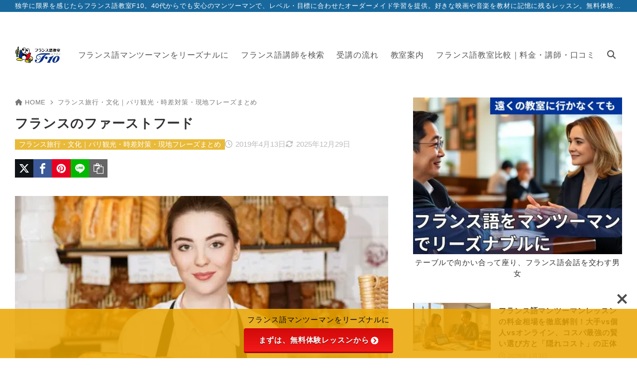

--- FILE ---
content_type: text/html; charset=UTF-8
request_url: https://www.gitsl.com/ala/9309/
body_size: 48829
content:
<!doctype html>
<html dir="ltr" lang="ja" prefix="og: https://ogp.me/ns#" class="noJS">
<head>
	<meta charset="UTF-8">
	<!--		<meta name="description" content="フランスでは近年どんどんファーストフードのお店が増えてきています。今回はフランスで人気のファーストフードについて覗いてみましょう。 ランチにファーストフード 朝から一緒にお出かけしている花子さんとマリーさん、お昼に何を食…">　-->
		<meta name="viewport" content="width=device-width, initial-scale=1, shrink-to-fit=no">
	<link rel="canonical" href="https://www.gitsl.com/ala/9309/" />
					<meta property="og:locale" content="ja_JP">
			<meta property="og:site_name" content="エフテン">
			<meta property="og:type" content="article">
			<meta property="og:title" content="フランスのファーストフード">
			<meta property="og:url" content="https://www.gitsl.com/ala/9309/">
			<meta property="og:description" content="フランスでは近年どんどんファーストフードのお店が増えてきています。今回はフランスで人気のファーストフードについて覗いてみましょう。 ランチにファーストフード 朝から一緒にお出かけしている花子さんとマリーさん、お昼に何を食…">
			<meta property="og:image" content="https://e2heovwca54.exactdn.com/ala/wp-content/uploads/2019/04/85ac6e686ba9e622ad55d102724c558e.jpg">
			<meta name="twitter:card" content="summary_large_image">
			<title>フランスのファーストフード | フランス語勉強の教材</title>
<link rel='preconnect' href='//use.fontawesome.com' />
<link rel='preconnect' href='//use.fontawesome.com' crossorigin />
<link rel='preconnect' href='//www.googletagmanager.com' />
<link rel='preconnect' href='//cdn.tailwindcss.com' />
<link rel='dns-prefetch' href='//www.googletagmanager.com' />
<link rel='dns-prefetch' href='//cdn.tailwindcss.com' />


		<!-- All in One SEO 4.9.3 - aioseo.com -->
	<meta name="description" content="フランスでは近年どんどんファーストフードのお店が増えてきています。今回はフランスで人気のファーストフードについ" />
	<meta name="robots" content="max-image-preview:large" />
	<meta name="author" content="ソフィー(Sophie)"/>
	<meta name="p:domain_verify" content="65b02fd18072cfd145c051367baf06d6" />
	<meta name="keywords" content="フランス旅行・文化｜パリ観光・時差対策・現地フレーズまとめ" />
	<link rel="canonical" href="https://www.gitsl.com/ala/9309/" />
	<meta name="generator" content="All in One SEO (AIOSEO) 4.9.3" />
		<meta property="og:locale" content="ja_JP" />
		<meta property="og:site_name" content="独学！フランス語" />
		<meta property="og:type" content="article" />
		<meta property="og:title" content="フランスのファーストフード | フランス語勉強の教材" />
		<meta property="og:description" content="フランスでは近年どんどんファーストフードのお店が増えてきています。今回はフランスで人気のファーストフードについ" />
		<meta property="og:url" content="https://www.gitsl.com/ala/9309/" />
		<meta property="fb:admins" content="tsunoda.yutaka" />
		<meta property="og:image" content="https://e2heovwca54.exactdn.com/ala/wp-content/uploads/2025/09/logo.gif?strip=all" />
		<meta property="og:image:secure_url" content="https://e2heovwca54.exactdn.com/ala/wp-content/uploads/2025/09/logo.gif?strip=all" />
		<meta property="article:published_time" content="2019-04-13T13:17:20+00:00" />
		<meta property="article:modified_time" content="2025-12-28T23:54:25+00:00" />
		<meta property="article:publisher" content="https://www.facebook.com/tsunoda.yutaka" />
		<meta name="twitter:card" content="summary" />
		<meta name="twitter:site" content="@gitslcom" />
		<meta name="twitter:title" content="フランスのファーストフード | フランス語勉強の教材" />
		<meta name="twitter:description" content="フランスでは近年どんどんファーストフードのお店が増えてきています。今回はフランスで人気のファーストフードについ" />
		<meta name="twitter:image" content="https://e2heovwca54.exactdn.com/ala/wp-content/uploads/2019/04/85ac6e686ba9e622ad55d102724c558e.jpg" />
		<script type="application/ld+json" class="aioseo-schema">
			{"@context":"https:\/\/schema.org","@graph":[{"@type":"BlogPosting","@id":"https:\/\/www.gitsl.com\/ala\/9309\/#blogposting","name":"\u30d5\u30e9\u30f3\u30b9\u306e\u30d5\u30a1\u30fc\u30b9\u30c8\u30d5\u30fc\u30c9 | \u30d5\u30e9\u30f3\u30b9\u8a9e\u52c9\u5f37\u306e\u6559\u6750","headline":"\u30d5\u30e9\u30f3\u30b9\u306e\u30d5\u30a1\u30fc\u30b9\u30c8\u30d5\u30fc\u30c9","author":{"@id":"https:\/\/www.gitsl.com\/ala\/author\/master1hangul-com\/#author"},"publisher":{"@id":"https:\/\/www.gitsl.com\/ala\/#organization"},"image":{"@type":"ImageObject","url":"https:\/\/e2heovwca54.exactdn.com\/ala\/wp-content\/uploads\/2019\/04\/85ac6e686ba9e622ad55d102724c558e.jpg?strip=all","width":500,"height":334,"caption":"\u30d5\u30e9\u30f3\u30b9\u4eba\u5973\u6027\u304c\u30b5\u30f3\u30c9\u30a4\u30c3\u30c1\u304c\u3044\u3063\u3071\u3044\u5165\u3063\u305f\u30c8\u30ec\u30a4\u3092\u6301\u3063\u3066\u3044\u307e\u3059\u3002"},"datePublished":"2019-04-13T13:17:20+09:00","dateModified":"2025-12-29T08:54:25+09:00","inLanguage":"ja","mainEntityOfPage":{"@id":"https:\/\/www.gitsl.com\/ala\/9309\/#webpage"},"isPartOf":{"@id":"https:\/\/www.gitsl.com\/ala\/9309\/#webpage"},"articleSection":"\u30d5\u30e9\u30f3\u30b9\u65c5\u884c\u30fb\u6587\u5316\uff5c\u30d1\u30ea\u89b3\u5149\u30fb\u6642\u5dee\u5bfe\u7b56\u30fb\u73fe\u5730\u30d5\u30ec\u30fc\u30ba\u307e\u3068\u3081"},{"@type":"BreadcrumbList","@id":"https:\/\/www.gitsl.com\/ala\/9309\/#breadcrumblist","itemListElement":[{"@type":"ListItem","@id":"https:\/\/www.gitsl.com\/ala#listItem","position":1,"name":"\u30db\u30fc\u30e0","item":"https:\/\/www.gitsl.com\/ala","nextItem":{"@type":"ListItem","@id":"https:\/\/www.gitsl.com\/ala\/category\/french-travel-2\/#listItem","name":"\u30d5\u30e9\u30f3\u30b9\u65c5\u884c\u30fb\u6587\u5316\uff5c\u30d1\u30ea\u89b3\u5149\u30fb\u6642\u5dee\u5bfe\u7b56\u30fb\u73fe\u5730\u30d5\u30ec\u30fc\u30ba\u307e\u3068\u3081"}},{"@type":"ListItem","@id":"https:\/\/www.gitsl.com\/ala\/category\/french-travel-2\/#listItem","position":2,"name":"\u30d5\u30e9\u30f3\u30b9\u65c5\u884c\u30fb\u6587\u5316\uff5c\u30d1\u30ea\u89b3\u5149\u30fb\u6642\u5dee\u5bfe\u7b56\u30fb\u73fe\u5730\u30d5\u30ec\u30fc\u30ba\u307e\u3068\u3081","item":"https:\/\/www.gitsl.com\/ala\/category\/french-travel-2\/","nextItem":{"@type":"ListItem","@id":"https:\/\/www.gitsl.com\/ala\/9309\/#listItem","name":"\u30d5\u30e9\u30f3\u30b9\u306e\u30d5\u30a1\u30fc\u30b9\u30c8\u30d5\u30fc\u30c9"},"previousItem":{"@type":"ListItem","@id":"https:\/\/www.gitsl.com\/ala#listItem","name":"\u30db\u30fc\u30e0"}},{"@type":"ListItem","@id":"https:\/\/www.gitsl.com\/ala\/9309\/#listItem","position":3,"name":"\u30d5\u30e9\u30f3\u30b9\u306e\u30d5\u30a1\u30fc\u30b9\u30c8\u30d5\u30fc\u30c9","previousItem":{"@type":"ListItem","@id":"https:\/\/www.gitsl.com\/ala\/category\/french-travel-2\/#listItem","name":"\u30d5\u30e9\u30f3\u30b9\u65c5\u884c\u30fb\u6587\u5316\uff5c\u30d1\u30ea\u89b3\u5149\u30fb\u6642\u5dee\u5bfe\u7b56\u30fb\u73fe\u5730\u30d5\u30ec\u30fc\u30ba\u307e\u3068\u3081"}}]},{"@type":"Organization","@id":"https:\/\/www.gitsl.com\/ala\/#organization","name":"\u30d5\u30e9\u30f3\u30b9\u8a9e\u6559\u5ba4F10\u30a8\u30d5\u30c6\u30f3","description":"\u72ec\u5b66\u306b\u9650\u754c\u3092\u611f\u3058\u305f\u3089\u30d5\u30e9\u30f3\u30b9\u8a9e\u6559\u5ba4F10\u300240\u4ee3\u304b\u3089\u3067\u3082\u5b89\u5fc3\u306e\u30de\u30f3\u30c4\u30fc\u30de\u30f3\u3067\u3001\u30ec\u30d9\u30eb\u30fb\u76ee\u6a19\u306b\u5408\u308f\u305b\u305f\u30aa\u30fc\u30c0\u30fc\u30e1\u30a4\u30c9\u5b66\u7fd2\u3092\u63d0\u4f9b\u3002\u597d\u304d\u306a\u6620\u753b\u3084\u97f3\u697d\u3092\u6559\u6750\u306b\u8a18\u61b6\u306b\u6b8b\u308b\u30ec\u30c3\u30b9\u30f3\u3002\u7121\u6599\u4f53\u9a13\u7533\u8fbc\u2192\u30ec\u30c3\u30b9\u30f3\u958b\u59cb\u2192\u76ee\u6a19\u9054\u6210\u307e\u3067\u30b7\u30f3\u30d7\u30eb\u3002\u8b1b\u5e2b\u691c\u7d22\u3001\u53d7\u8b1b\u306e\u6d41\u308c\u3001\u6559\u5ba4\u6848\u5185\u3001\u53e3\u30b3\u30df\u6bd4\u8f03\u3082\u63b2\u8f09\u3002\u7121\u7406\u306a\u52e7\u8a98\u306a\u3057\u3067\u6c17\u8efd\u306b\u304a\u8a66\u3057\u304f\u3060\u3055\u3044\u3002","url":"https:\/\/www.gitsl.com\/ala\/","telephone":"+81369127817","logo":{"@type":"ImageObject","url":"https:\/\/e2heovwca54.exactdn.com\/ala\/wp-content\/uploads\/2025\/09\/logo.gif?strip=all","@id":"https:\/\/www.gitsl.com\/ala\/9309\/#organizationLogo","width":372,"height":132,"caption":"\u30d5\u30e9\u30f3\u30b9\u306e\u56fd\u65d7\u304c\u30c7\u30b6\u30a4\u30f3\u3055\u308c\u305f\u925b\u7b46\u3068\u30ce\u30fc\u30c8\u3092\u6301\u3064\u6f2b\u753b\u306e\u30ad\u30e3\u30e9\u30af\u30bf\u30fc\u3001\u305d\u306e\u6a2a\u306b\u65e5\u672c\u8a9e\u306e\u30c6\u30ad\u30b9\u30c8\u3001\u305d\u3057\u3066\u69d8\u5f0f\u5316\u3055\u308c\u305f\u9752\u3044\u30d5\u30a9\u30f3\u30c8\u3067\u300cF10\u300d\u3068\u66f8\u304b\u308c\u305f\u30e9\u30d9\u30eb\u3002."},"image":{"@id":"https:\/\/www.gitsl.com\/ala\/9309\/#organizationLogo"},"sameAs":["https:\/\/www.facebook.com\/tsunoda.yutaka"]},{"@type":"Person","@id":"https:\/\/www.gitsl.com\/ala\/author\/master1hangul-com\/#author","url":"https:\/\/www.gitsl.com\/ala\/author\/master1hangul-com\/","name":"\u30bd\u30d5\u30a3\u30fc(Sophie)","image":{"@type":"ImageObject","@id":"https:\/\/www.gitsl.com\/ala\/9309\/#authorImage","url":"https:\/\/secure.gravatar.com\/avatar\/44998514931e3aa26827607923478dc13a3bf6f568275280704ee0adb8e0c3a5?s=96&r=g","width":96,"height":96,"caption":"\u30bd\u30d5\u30a3\u30fc(Sophie)"}},{"@type":"WebPage","@id":"https:\/\/www.gitsl.com\/ala\/9309\/#webpage","url":"https:\/\/www.gitsl.com\/ala\/9309\/","name":"\u30d5\u30e9\u30f3\u30b9\u306e\u30d5\u30a1\u30fc\u30b9\u30c8\u30d5\u30fc\u30c9 | \u30d5\u30e9\u30f3\u30b9\u8a9e\u52c9\u5f37\u306e\u6559\u6750","description":"\u30d5\u30e9\u30f3\u30b9\u3067\u306f\u8fd1\u5e74\u3069\u3093\u3069\u3093\u30d5\u30a1\u30fc\u30b9\u30c8\u30d5\u30fc\u30c9\u306e\u304a\u5e97\u304c\u5897\u3048\u3066\u304d\u3066\u3044\u307e\u3059\u3002\u4eca\u56de\u306f\u30d5\u30e9\u30f3\u30b9\u3067\u4eba\u6c17\u306e\u30d5\u30a1\u30fc\u30b9\u30c8\u30d5\u30fc\u30c9\u306b\u3064\u3044","inLanguage":"ja","isPartOf":{"@id":"https:\/\/www.gitsl.com\/ala\/#website"},"breadcrumb":{"@id":"https:\/\/www.gitsl.com\/ala\/9309\/#breadcrumblist"},"author":{"@id":"https:\/\/www.gitsl.com\/ala\/author\/master1hangul-com\/#author"},"creator":{"@id":"https:\/\/www.gitsl.com\/ala\/author\/master1hangul-com\/#author"},"image":{"@type":"ImageObject","url":"https:\/\/e2heovwca54.exactdn.com\/ala\/wp-content\/uploads\/2019\/04\/85ac6e686ba9e622ad55d102724c558e.jpg?strip=all","@id":"https:\/\/www.gitsl.com\/ala\/9309\/#mainImage","width":500,"height":334,"caption":"\u30d5\u30e9\u30f3\u30b9\u4eba\u5973\u6027\u304c\u30b5\u30f3\u30c9\u30a4\u30c3\u30c1\u304c\u3044\u3063\u3071\u3044\u5165\u3063\u305f\u30c8\u30ec\u30a4\u3092\u6301\u3063\u3066\u3044\u307e\u3059\u3002"},"primaryImageOfPage":{"@id":"https:\/\/www.gitsl.com\/ala\/9309\/#mainImage"},"datePublished":"2019-04-13T13:17:20+09:00","dateModified":"2025-12-29T08:54:25+09:00"},{"@type":"WebSite","@id":"https:\/\/www.gitsl.com\/ala\/#website","url":"https:\/\/www.gitsl.com\/ala\/","name":"\u30d5\u30e9\u30f3\u30b9\u8a9e\u6559\u5ba4F10\u30de\u30f3\u30c4\u30fc\u30de\u30f3","description":"\u72ec\u5b66\u306b\u9650\u754c\u3092\u611f\u3058\u305f\u3089\u30d5\u30e9\u30f3\u30b9\u8a9e\u6559\u5ba4F10\u300240\u4ee3\u304b\u3089\u3067\u3082\u5b89\u5fc3\u306e\u30de\u30f3\u30c4\u30fc\u30de\u30f3\u3067\u3001\u30ec\u30d9\u30eb\u30fb\u76ee\u6a19\u306b\u5408\u308f\u305b\u305f\u30aa\u30fc\u30c0\u30fc\u30e1\u30a4\u30c9\u5b66\u7fd2\u3092\u63d0\u4f9b\u3002\u597d\u304d\u306a\u6620\u753b\u3084\u97f3\u697d\u3092\u6559\u6750\u306b\u8a18\u61b6\u306b\u6b8b\u308b\u30ec\u30c3\u30b9\u30f3\u3002\u7121\u6599\u4f53\u9a13\u7533\u8fbc\u2192\u30ec\u30c3\u30b9\u30f3\u958b\u59cb\u2192\u76ee\u6a19\u9054\u6210\u307e\u3067\u30b7\u30f3\u30d7\u30eb\u3002\u8b1b\u5e2b\u691c\u7d22\u3001\u53d7\u8b1b\u306e\u6d41\u308c\u3001\u6559\u5ba4\u6848\u5185\u3001\u53e3\u30b3\u30df\u6bd4\u8f03\u3082\u63b2\u8f09\u3002\u7121\u7406\u306a\u52e7\u8a98\u306a\u3057\u3067\u6c17\u8efd\u306b\u304a\u8a66\u3057\u304f\u3060\u3055\u3044\u3002","inLanguage":"ja","publisher":{"@id":"https:\/\/www.gitsl.com\/ala\/#organization"}}]}
		</script>
		<!-- All in One SEO -->

<link rel='dns-prefetch' href='//use.fontawesome.com' />
<link rel='dns-prefetch' href='//e2heovwca54.exactdn.com' />
<link rel='preconnect' href='//e2heovwca54.exactdn.com' />
<link rel='preconnect' href='//e2heovwca54.exactdn.com' crossorigin />
<link rel="alternate" type="application/rss+xml" title="エフテン &raquo; フィード" href="https://www.gitsl.com/ala/feed/" />
<link rel="alternate" title="oEmbed (JSON)" type="application/json+oembed" href="https://www.gitsl.com/ala/wp-json/oembed/1.0/embed?url=https%3A%2F%2Fwww.gitsl.com%2Fala%2F9309%2F" />
<link rel="alternate" title="oEmbed (XML)" type="text/xml+oembed" href="https://www.gitsl.com/ala/wp-json/oembed/1.0/embed?url=https%3A%2F%2Fwww.gitsl.com%2Fala%2F9309%2F&#038;format=xml" />
		<!-- This site uses the Google Analytics by MonsterInsights plugin v9.11.1 - Using Analytics tracking - https://www.monsterinsights.com/ -->
							<!-- No tracking code set -->
				<!-- / Google Analytics by MonsterInsights -->
		<style id='wp-img-auto-sizes-contain-inline-css'>
img:is([sizes=auto i],[sizes^="auto," i]){contain-intrinsic-size:3000px 1500px}
/*# sourceURL=wp-img-auto-sizes-contain-inline-css */
</style>
<style id='wp-block-library-inline-css'>
:root{--wp-block-synced-color:#7a00df;--wp-block-synced-color--rgb:122,0,223;--wp-bound-block-color:var(--wp-block-synced-color);--wp-editor-canvas-background:#ddd;--wp-admin-theme-color:#007cba;--wp-admin-theme-color--rgb:0,124,186;--wp-admin-theme-color-darker-10:#006ba1;--wp-admin-theme-color-darker-10--rgb:0,107,160.5;--wp-admin-theme-color-darker-20:#005a87;--wp-admin-theme-color-darker-20--rgb:0,90,135;--wp-admin-border-width-focus:2px}@media (min-resolution:192dpi){:root{--wp-admin-border-width-focus:1.5px}}.wp-element-button{cursor:pointer}:root .has-very-light-gray-background-color{background-color:#eee}:root .has-very-dark-gray-background-color{background-color:#313131}:root .has-very-light-gray-color{color:#eee}:root .has-very-dark-gray-color{color:#313131}:root .has-vivid-green-cyan-to-vivid-cyan-blue-gradient-background{background:linear-gradient(135deg,#00d084,#0693e3)}:root .has-purple-crush-gradient-background{background:linear-gradient(135deg,#34e2e4,#4721fb 50%,#ab1dfe)}:root .has-hazy-dawn-gradient-background{background:linear-gradient(135deg,#faaca8,#dad0ec)}:root .has-subdued-olive-gradient-background{background:linear-gradient(135deg,#fafae1,#67a671)}:root .has-atomic-cream-gradient-background{background:linear-gradient(135deg,#fdd79a,#004a59)}:root .has-nightshade-gradient-background{background:linear-gradient(135deg,#330968,#31cdcf)}:root .has-midnight-gradient-background{background:linear-gradient(135deg,#020381,#2874fc)}:root{--wp--preset--font-size--normal:16px;--wp--preset--font-size--huge:42px}.has-regular-font-size{font-size:1em}.has-larger-font-size{font-size:2.625em}.has-normal-font-size{font-size:var(--wp--preset--font-size--normal)}.has-huge-font-size{font-size:var(--wp--preset--font-size--huge)}.has-text-align-center{text-align:center}.has-text-align-left{text-align:left}.has-text-align-right{text-align:right}.has-fit-text{white-space:nowrap!important}#end-resizable-editor-section{display:none}.aligncenter{clear:both}.items-justified-left{justify-content:flex-start}.items-justified-center{justify-content:center}.items-justified-right{justify-content:flex-end}.items-justified-space-between{justify-content:space-between}.screen-reader-text{border:0;clip-path:inset(50%);height:1px;margin:-1px;overflow:hidden;padding:0;position:absolute;width:1px;word-wrap:normal!important}.screen-reader-text:focus{background-color:#ddd;clip-path:none;color:#444;display:block;font-size:1em;height:auto;left:5px;line-height:normal;padding:15px 23px 14px;text-decoration:none;top:5px;width:auto;z-index:100000}html :where(.has-border-color){border-style:solid}html :where([style*=border-top-color]){border-top-style:solid}html :where([style*=border-right-color]){border-right-style:solid}html :where([style*=border-bottom-color]){border-bottom-style:solid}html :where([style*=border-left-color]){border-left-style:solid}html :where([style*=border-width]){border-style:solid}html :where([style*=border-top-width]){border-top-style:solid}html :where([style*=border-right-width]){border-right-style:solid}html :where([style*=border-bottom-width]){border-bottom-style:solid}html :where([style*=border-left-width]){border-left-style:solid}html :where(img[class*=wp-image-]){height:auto;max-width:100%}:where(figure){margin:0 0 1em}html :where(.is-position-sticky){--wp-admin--admin-bar--position-offset:var(--wp-admin--admin-bar--height,0px)}@media screen and (max-width:600px){html :where(.is-position-sticky){--wp-admin--admin-bar--position-offset:0px}}

/*# sourceURL=wp-block-library-inline-css */
</style><style id='wp-block-categories-inline-css'>
.wp-block-categories{box-sizing:border-box}.wp-block-categories.alignleft{margin-right:2em}.wp-block-categories.alignright{margin-left:2em}.wp-block-categories.wp-block-categories-dropdown.aligncenter{text-align:center}.wp-block-categories .wp-block-categories__label{display:block;width:100%}
/*# sourceURL=https://e2heovwca54.exactdn.com/ala/wp-includes/blocks/categories/style.min.css */
</style>
<style id='wp-block-heading-inline-css'>
h1:where(.wp-block-heading).has-background,h2:where(.wp-block-heading).has-background,h3:where(.wp-block-heading).has-background,h4:where(.wp-block-heading).has-background,h5:where(.wp-block-heading).has-background,h6:where(.wp-block-heading).has-background{padding:1.25em 2.375em}h1.has-text-align-left[style*=writing-mode]:where([style*=vertical-lr]),h1.has-text-align-right[style*=writing-mode]:where([style*=vertical-rl]),h2.has-text-align-left[style*=writing-mode]:where([style*=vertical-lr]),h2.has-text-align-right[style*=writing-mode]:where([style*=vertical-rl]),h3.has-text-align-left[style*=writing-mode]:where([style*=vertical-lr]),h3.has-text-align-right[style*=writing-mode]:where([style*=vertical-rl]),h4.has-text-align-left[style*=writing-mode]:where([style*=vertical-lr]),h4.has-text-align-right[style*=writing-mode]:where([style*=vertical-rl]),h5.has-text-align-left[style*=writing-mode]:where([style*=vertical-lr]),h5.has-text-align-right[style*=writing-mode]:where([style*=vertical-rl]),h6.has-text-align-left[style*=writing-mode]:where([style*=vertical-lr]),h6.has-text-align-right[style*=writing-mode]:where([style*=vertical-rl]){rotate:180deg}
/*# sourceURL=https://e2heovwca54.exactdn.com/ala/wp-includes/blocks/heading/style.min.css */
</style>
<style id='wp-block-image-inline-css'>
.wp-block-image>a,.wp-block-image>figure>a{display:inline-block}.wp-block-image img{box-sizing:border-box;height:auto;max-width:100%;vertical-align:bottom}@media not (prefers-reduced-motion){.wp-block-image img.hide{visibility:hidden}.wp-block-image img.show{animation:show-content-image .4s}}.wp-block-image[style*=border-radius] img,.wp-block-image[style*=border-radius]>a{border-radius:inherit}.wp-block-image.has-custom-border img{box-sizing:border-box}.wp-block-image.aligncenter{text-align:center}.wp-block-image.alignfull>a,.wp-block-image.alignwide>a{width:100%}.wp-block-image.alignfull img,.wp-block-image.alignwide img{height:auto;width:100%}.wp-block-image .aligncenter,.wp-block-image .alignleft,.wp-block-image .alignright,.wp-block-image.aligncenter,.wp-block-image.alignleft,.wp-block-image.alignright{display:table}.wp-block-image .aligncenter>figcaption,.wp-block-image .alignleft>figcaption,.wp-block-image .alignright>figcaption,.wp-block-image.aligncenter>figcaption,.wp-block-image.alignleft>figcaption,.wp-block-image.alignright>figcaption{caption-side:bottom;display:table-caption}.wp-block-image .alignleft{float:left;margin:.5em 1em .5em 0}.wp-block-image .alignright{float:right;margin:.5em 0 .5em 1em}.wp-block-image .aligncenter{margin-left:auto;margin-right:auto}.wp-block-image :where(figcaption){margin-bottom:1em;margin-top:.5em}.wp-block-image.is-style-circle-mask img{border-radius:9999px}@supports ((-webkit-mask-image:none) or (mask-image:none)) or (-webkit-mask-image:none){.wp-block-image.is-style-circle-mask img{border-radius:0;-webkit-mask-image:url('data:image/svg+xml;utf8,<svg viewBox="0 0 100 100" xmlns="http://www.w3.org/2000/svg"><circle cx="50" cy="50" r="50"/></svg>');mask-image:url('data:image/svg+xml;utf8,<svg viewBox="0 0 100 100" xmlns="http://www.w3.org/2000/svg"><circle cx="50" cy="50" r="50"/></svg>');mask-mode:alpha;-webkit-mask-position:center;mask-position:center;-webkit-mask-repeat:no-repeat;mask-repeat:no-repeat;-webkit-mask-size:contain;mask-size:contain}}:root :where(.wp-block-image.is-style-rounded img,.wp-block-image .is-style-rounded img){border-radius:9999px}.wp-block-image figure{margin:0}.wp-lightbox-container{display:flex;flex-direction:column;position:relative}.wp-lightbox-container img{cursor:zoom-in}.wp-lightbox-container img:hover+button{opacity:1}.wp-lightbox-container button{align-items:center;backdrop-filter:blur(16px) saturate(180%);background-color:#5a5a5a40;border:none;border-radius:4px;cursor:zoom-in;display:flex;height:20px;justify-content:center;opacity:0;padding:0;position:absolute;right:16px;text-align:center;top:16px;width:20px;z-index:100}@media not (prefers-reduced-motion){.wp-lightbox-container button{transition:opacity .2s ease}}.wp-lightbox-container button:focus-visible{outline:3px auto #5a5a5a40;outline:3px auto -webkit-focus-ring-color;outline-offset:3px}.wp-lightbox-container button:hover{cursor:pointer;opacity:1}.wp-lightbox-container button:focus{opacity:1}.wp-lightbox-container button:focus,.wp-lightbox-container button:hover,.wp-lightbox-container button:not(:hover):not(:active):not(.has-background){background-color:#5a5a5a40;border:none}.wp-lightbox-overlay{box-sizing:border-box;cursor:zoom-out;height:100vh;left:0;overflow:hidden;position:fixed;top:0;visibility:hidden;width:100%;z-index:100000}.wp-lightbox-overlay .close-button{align-items:center;cursor:pointer;display:flex;justify-content:center;min-height:40px;min-width:40px;padding:0;position:absolute;right:calc(env(safe-area-inset-right) + 16px);top:calc(env(safe-area-inset-top) + 16px);z-index:5000000}.wp-lightbox-overlay .close-button:focus,.wp-lightbox-overlay .close-button:hover,.wp-lightbox-overlay .close-button:not(:hover):not(:active):not(.has-background){background:none;border:none}.wp-lightbox-overlay .lightbox-image-container{height:var(--wp--lightbox-container-height);left:50%;overflow:hidden;position:absolute;top:50%;transform:translate(-50%,-50%);transform-origin:top left;width:var(--wp--lightbox-container-width);z-index:9999999999}.wp-lightbox-overlay .wp-block-image{align-items:center;box-sizing:border-box;display:flex;height:100%;justify-content:center;margin:0;position:relative;transform-origin:0 0;width:100%;z-index:3000000}.wp-lightbox-overlay .wp-block-image img{height:var(--wp--lightbox-image-height);min-height:var(--wp--lightbox-image-height);min-width:var(--wp--lightbox-image-width);width:var(--wp--lightbox-image-width)}.wp-lightbox-overlay .wp-block-image figcaption{display:none}.wp-lightbox-overlay button{background:none;border:none}.wp-lightbox-overlay .scrim{background-color:#fff;height:100%;opacity:.9;position:absolute;width:100%;z-index:2000000}.wp-lightbox-overlay.active{visibility:visible}@media not (prefers-reduced-motion){.wp-lightbox-overlay.active{animation:turn-on-visibility .25s both}.wp-lightbox-overlay.active img{animation:turn-on-visibility .35s both}.wp-lightbox-overlay.show-closing-animation:not(.active){animation:turn-off-visibility .35s both}.wp-lightbox-overlay.show-closing-animation:not(.active) img{animation:turn-off-visibility .25s both}.wp-lightbox-overlay.zoom.active{animation:none;opacity:1;visibility:visible}.wp-lightbox-overlay.zoom.active .lightbox-image-container{animation:lightbox-zoom-in .4s}.wp-lightbox-overlay.zoom.active .lightbox-image-container img{animation:none}.wp-lightbox-overlay.zoom.active .scrim{animation:turn-on-visibility .4s forwards}.wp-lightbox-overlay.zoom.show-closing-animation:not(.active){animation:none}.wp-lightbox-overlay.zoom.show-closing-animation:not(.active) .lightbox-image-container{animation:lightbox-zoom-out .4s}.wp-lightbox-overlay.zoom.show-closing-animation:not(.active) .lightbox-image-container img{animation:none}.wp-lightbox-overlay.zoom.show-closing-animation:not(.active) .scrim{animation:turn-off-visibility .4s forwards}}@keyframes show-content-image{0%{visibility:hidden}99%{visibility:hidden}to{visibility:visible}}@keyframes turn-on-visibility{0%{opacity:0}to{opacity:1}}@keyframes turn-off-visibility{0%{opacity:1;visibility:visible}99%{opacity:0;visibility:visible}to{opacity:0;visibility:hidden}}@keyframes lightbox-zoom-in{0%{transform:translate(calc((-100vw + var(--wp--lightbox-scrollbar-width))/2 + var(--wp--lightbox-initial-left-position)),calc(-50vh + var(--wp--lightbox-initial-top-position))) scale(var(--wp--lightbox-scale))}to{transform:translate(-50%,-50%) scale(1)}}@keyframes lightbox-zoom-out{0%{transform:translate(-50%,-50%) scale(1);visibility:visible}99%{visibility:visible}to{transform:translate(calc((-100vw + var(--wp--lightbox-scrollbar-width))/2 + var(--wp--lightbox-initial-left-position)),calc(-50vh + var(--wp--lightbox-initial-top-position))) scale(var(--wp--lightbox-scale));visibility:hidden}}
/*# sourceURL=https://e2heovwca54.exactdn.com/ala/wp-includes/blocks/image/style.min.css */
</style>
<style id='wp-block-paragraph-inline-css'>
.is-small-text{font-size:.875em}.is-regular-text{font-size:1em}.is-large-text{font-size:2.25em}.is-larger-text{font-size:3em}.has-drop-cap:not(:focus):first-letter{float:left;font-size:8.4em;font-style:normal;font-weight:100;line-height:.68;margin:.05em .1em 0 0;text-transform:uppercase}body.rtl .has-drop-cap:not(:focus):first-letter{float:none;margin-left:.1em}p.has-drop-cap.has-background{overflow:hidden}:root :where(p.has-background){padding:1.25em 2.375em}:where(p.has-text-color:not(.has-link-color)) a{color:inherit}p.has-text-align-left[style*="writing-mode:vertical-lr"],p.has-text-align-right[style*="writing-mode:vertical-rl"]{rotate:180deg}
/*# sourceURL=https://e2heovwca54.exactdn.com/ala/wp-includes/blocks/paragraph/style.min.css */
</style>
<style id='global-styles-inline-css'>
:root{--wp--preset--aspect-ratio--square: 1;--wp--preset--aspect-ratio--4-3: 4/3;--wp--preset--aspect-ratio--3-4: 3/4;--wp--preset--aspect-ratio--3-2: 3/2;--wp--preset--aspect-ratio--2-3: 2/3;--wp--preset--aspect-ratio--16-9: 16/9;--wp--preset--aspect-ratio--9-16: 9/16;--wp--preset--color--black: #000000;--wp--preset--color--cyan-bluish-gray: #abb8c3;--wp--preset--color--white: #ffffff;--wp--preset--color--pale-pink: #f78da7;--wp--preset--color--vivid-red: #cf2e2e;--wp--preset--color--luminous-vivid-orange: #ff6900;--wp--preset--color--luminous-vivid-amber: #fcb900;--wp--preset--color--light-green-cyan: #7bdcb5;--wp--preset--color--vivid-green-cyan: #00d084;--wp--preset--color--pale-cyan-blue: #8ed1fc;--wp--preset--color--vivid-cyan-blue: #0693e3;--wp--preset--color--vivid-purple: #9b51e0;--wp--preset--color--xw-key: #18689d;--wp--preset--color--xw-point: #e9ba3a;--wp--preset--color--xw-txt: #333333;--wp--preset--color--xw-link: #e9ba3a;--wp--preset--color--xw-background-red: #fefafb;--wp--preset--color--xw-background-yellow: #fffdfb;--wp--preset--color--xw-background-green: #fbfdf9;--wp--preset--color--xw-background-blue: #fdfeff;--wp--preset--color--xw-background-gray: #f9f9f9;--wp--preset--color--xw-background-white: #ffffff;--wp--preset--color--xw-pastel-red: #fbbfb5;--wp--preset--color--xw-pastel-yellow: #fcee9e;--wp--preset--color--xw-pastel-green: #d1f2dd;--wp--preset--color--xw-pastel-blue: #bae8f9;--wp--preset--color--xw-accent-red: #f78080;--wp--preset--color--xw-accent-yellow: #f7ac50;--wp--preset--color--xw-accent-green: #87cf3f;--wp--preset--color--xw-accent-blue: #4c93e3;--wp--preset--color--xw-accent-gray: #a1a1a1;--wp--preset--color--xw-vivid-red: #cf2e2e;--wp--preset--color--xw-vivid-orange: #ff6900;--wp--preset--color--xw-vivid-amber: #fcb900;--wp--preset--color--xw-vivid-green: #00d084;--wp--preset--color--xw-vivid-purple: #9b51e0;--wp--preset--color--xw-dark-red: #680d22;--wp--preset--color--xw-dark-yellow: #683900;--wp--preset--color--xw-dark-green: #325014;--wp--preset--color--xw-dark-blue: #0f3159;--wp--preset--color--xw-dark-gray: #333333;--wp--preset--gradient--vivid-cyan-blue-to-vivid-purple: linear-gradient(135deg,rgb(6,147,227) 0%,rgb(155,81,224) 100%);--wp--preset--gradient--light-green-cyan-to-vivid-green-cyan: linear-gradient(135deg,rgb(122,220,180) 0%,rgb(0,208,130) 100%);--wp--preset--gradient--luminous-vivid-amber-to-luminous-vivid-orange: linear-gradient(135deg,rgb(252,185,0) 0%,rgb(255,105,0) 100%);--wp--preset--gradient--luminous-vivid-orange-to-vivid-red: linear-gradient(135deg,rgb(255,105,0) 0%,rgb(207,46,46) 100%);--wp--preset--gradient--very-light-gray-to-cyan-bluish-gray: linear-gradient(135deg,rgb(238,238,238) 0%,rgb(169,184,195) 100%);--wp--preset--gradient--cool-to-warm-spectrum: linear-gradient(135deg,rgb(74,234,220) 0%,rgb(151,120,209) 20%,rgb(207,42,186) 40%,rgb(238,44,130) 60%,rgb(251,105,98) 80%,rgb(254,248,76) 100%);--wp--preset--gradient--blush-light-purple: linear-gradient(135deg,rgb(255,206,236) 0%,rgb(152,150,240) 100%);--wp--preset--gradient--blush-bordeaux: linear-gradient(135deg,rgb(254,205,165) 0%,rgb(254,45,45) 50%,rgb(107,0,62) 100%);--wp--preset--gradient--luminous-dusk: linear-gradient(135deg,rgb(255,203,112) 0%,rgb(199,81,192) 50%,rgb(65,88,208) 100%);--wp--preset--gradient--pale-ocean: linear-gradient(135deg,rgb(255,245,203) 0%,rgb(182,227,212) 50%,rgb(51,167,181) 100%);--wp--preset--gradient--electric-grass: linear-gradient(135deg,rgb(202,248,128) 0%,rgb(113,206,126) 100%);--wp--preset--gradient--midnight: linear-gradient(135deg,rgb(2,3,129) 0%,rgb(40,116,252) 100%);--wp--preset--font-size--small: 13px;--wp--preset--font-size--medium: 20px;--wp--preset--font-size--large: 36px;--wp--preset--font-size--x-large: 42px;--wp--preset--spacing--20: 0.44rem;--wp--preset--spacing--30: 0.67rem;--wp--preset--spacing--40: 1rem;--wp--preset--spacing--50: 1.5rem;--wp--preset--spacing--60: 2.25rem;--wp--preset--spacing--70: 3.38rem;--wp--preset--spacing--80: 5.06rem;--wp--preset--shadow--natural: 6px 6px 9px rgba(0, 0, 0, 0.2);--wp--preset--shadow--deep: 12px 12px 50px rgba(0, 0, 0, 0.4);--wp--preset--shadow--sharp: 6px 6px 0px rgba(0, 0, 0, 0.2);--wp--preset--shadow--outlined: 6px 6px 0px -3px rgb(255, 255, 255), 6px 6px rgb(0, 0, 0);--wp--preset--shadow--crisp: 6px 6px 0px rgb(0, 0, 0);}:where(.is-layout-flex){gap: 0.5em;}:where(.is-layout-grid){gap: 0.5em;}body .is-layout-flex{display: flex;}.is-layout-flex{flex-wrap: wrap;align-items: center;}.is-layout-flex > :is(*, div){margin: 0;}body .is-layout-grid{display: grid;}.is-layout-grid > :is(*, div){margin: 0;}:where(.wp-block-columns.is-layout-flex){gap: 2em;}:where(.wp-block-columns.is-layout-grid){gap: 2em;}:where(.wp-block-post-template.is-layout-flex){gap: 1.25em;}:where(.wp-block-post-template.is-layout-grid){gap: 1.25em;}.has-black-color{color: var(--wp--preset--color--black) !important;}.has-cyan-bluish-gray-color{color: var(--wp--preset--color--cyan-bluish-gray) !important;}.has-white-color{color: var(--wp--preset--color--white) !important;}.has-pale-pink-color{color: var(--wp--preset--color--pale-pink) !important;}.has-vivid-red-color{color: var(--wp--preset--color--vivid-red) !important;}.has-luminous-vivid-orange-color{color: var(--wp--preset--color--luminous-vivid-orange) !important;}.has-luminous-vivid-amber-color{color: var(--wp--preset--color--luminous-vivid-amber) !important;}.has-light-green-cyan-color{color: var(--wp--preset--color--light-green-cyan) !important;}.has-vivid-green-cyan-color{color: var(--wp--preset--color--vivid-green-cyan) !important;}.has-pale-cyan-blue-color{color: var(--wp--preset--color--pale-cyan-blue) !important;}.has-vivid-cyan-blue-color{color: var(--wp--preset--color--vivid-cyan-blue) !important;}.has-vivid-purple-color{color: var(--wp--preset--color--vivid-purple) !important;}.has-xw-key-color{color: var(--wp--preset--color--xw-key) !important;}.has-xw-point-color{color: var(--wp--preset--color--xw-point) !important;}.has-xw-txt-color{color: var(--wp--preset--color--xw-txt) !important;}.has-xw-link-color{color: var(--wp--preset--color--xw-link) !important;}.has-xw-background-red-color{color: var(--wp--preset--color--xw-background-red) !important;}.has-xw-background-yellow-color{color: var(--wp--preset--color--xw-background-yellow) !important;}.has-xw-background-green-color{color: var(--wp--preset--color--xw-background-green) !important;}.has-xw-background-blue-color{color: var(--wp--preset--color--xw-background-blue) !important;}.has-xw-background-gray-color{color: var(--wp--preset--color--xw-background-gray) !important;}.has-xw-background-white-color{color: var(--wp--preset--color--xw-background-white) !important;}.has-xw-pastel-red-color{color: var(--wp--preset--color--xw-pastel-red) !important;}.has-xw-pastel-yellow-color{color: var(--wp--preset--color--xw-pastel-yellow) !important;}.has-xw-pastel-green-color{color: var(--wp--preset--color--xw-pastel-green) !important;}.has-xw-pastel-blue-color{color: var(--wp--preset--color--xw-pastel-blue) !important;}.has-xw-accent-red-color{color: var(--wp--preset--color--xw-accent-red) !important;}.has-xw-accent-yellow-color{color: var(--wp--preset--color--xw-accent-yellow) !important;}.has-xw-accent-green-color{color: var(--wp--preset--color--xw-accent-green) !important;}.has-xw-accent-blue-color{color: var(--wp--preset--color--xw-accent-blue) !important;}.has-xw-accent-gray-color{color: var(--wp--preset--color--xw-accent-gray) !important;}.has-xw-vivid-red-color{color: var(--wp--preset--color--xw-vivid-red) !important;}.has-xw-vivid-orange-color{color: var(--wp--preset--color--xw-vivid-orange) !important;}.has-xw-vivid-amber-color{color: var(--wp--preset--color--xw-vivid-amber) !important;}.has-xw-vivid-green-color{color: var(--wp--preset--color--xw-vivid-green) !important;}.has-xw-vivid-purple-color{color: var(--wp--preset--color--xw-vivid-purple) !important;}.has-xw-dark-red-color{color: var(--wp--preset--color--xw-dark-red) !important;}.has-xw-dark-yellow-color{color: var(--wp--preset--color--xw-dark-yellow) !important;}.has-xw-dark-green-color{color: var(--wp--preset--color--xw-dark-green) !important;}.has-xw-dark-blue-color{color: var(--wp--preset--color--xw-dark-blue) !important;}.has-xw-dark-gray-color{color: var(--wp--preset--color--xw-dark-gray) !important;}.has-black-background-color{background-color: var(--wp--preset--color--black) !important;}.has-cyan-bluish-gray-background-color{background-color: var(--wp--preset--color--cyan-bluish-gray) !important;}.has-white-background-color{background-color: var(--wp--preset--color--white) !important;}.has-pale-pink-background-color{background-color: var(--wp--preset--color--pale-pink) !important;}.has-vivid-red-background-color{background-color: var(--wp--preset--color--vivid-red) !important;}.has-luminous-vivid-orange-background-color{background-color: var(--wp--preset--color--luminous-vivid-orange) !important;}.has-luminous-vivid-amber-background-color{background-color: var(--wp--preset--color--luminous-vivid-amber) !important;}.has-light-green-cyan-background-color{background-color: var(--wp--preset--color--light-green-cyan) !important;}.has-vivid-green-cyan-background-color{background-color: var(--wp--preset--color--vivid-green-cyan) !important;}.has-pale-cyan-blue-background-color{background-color: var(--wp--preset--color--pale-cyan-blue) !important;}.has-vivid-cyan-blue-background-color{background-color: var(--wp--preset--color--vivid-cyan-blue) !important;}.has-vivid-purple-background-color{background-color: var(--wp--preset--color--vivid-purple) !important;}.has-xw-key-background-color{background-color: var(--wp--preset--color--xw-key) !important;}.has-xw-point-background-color{background-color: var(--wp--preset--color--xw-point) !important;}.has-xw-txt-background-color{background-color: var(--wp--preset--color--xw-txt) !important;}.has-xw-link-background-color{background-color: var(--wp--preset--color--xw-link) !important;}.has-xw-background-red-background-color{background-color: var(--wp--preset--color--xw-background-red) !important;}.has-xw-background-yellow-background-color{background-color: var(--wp--preset--color--xw-background-yellow) !important;}.has-xw-background-green-background-color{background-color: var(--wp--preset--color--xw-background-green) !important;}.has-xw-background-blue-background-color{background-color: var(--wp--preset--color--xw-background-blue) !important;}.has-xw-background-gray-background-color{background-color: var(--wp--preset--color--xw-background-gray) !important;}.has-xw-background-white-background-color{background-color: var(--wp--preset--color--xw-background-white) !important;}.has-xw-pastel-red-background-color{background-color: var(--wp--preset--color--xw-pastel-red) !important;}.has-xw-pastel-yellow-background-color{background-color: var(--wp--preset--color--xw-pastel-yellow) !important;}.has-xw-pastel-green-background-color{background-color: var(--wp--preset--color--xw-pastel-green) !important;}.has-xw-pastel-blue-background-color{background-color: var(--wp--preset--color--xw-pastel-blue) !important;}.has-xw-accent-red-background-color{background-color: var(--wp--preset--color--xw-accent-red) !important;}.has-xw-accent-yellow-background-color{background-color: var(--wp--preset--color--xw-accent-yellow) !important;}.has-xw-accent-green-background-color{background-color: var(--wp--preset--color--xw-accent-green) !important;}.has-xw-accent-blue-background-color{background-color: var(--wp--preset--color--xw-accent-blue) !important;}.has-xw-accent-gray-background-color{background-color: var(--wp--preset--color--xw-accent-gray) !important;}.has-xw-vivid-red-background-color{background-color: var(--wp--preset--color--xw-vivid-red) !important;}.has-xw-vivid-orange-background-color{background-color: var(--wp--preset--color--xw-vivid-orange) !important;}.has-xw-vivid-amber-background-color{background-color: var(--wp--preset--color--xw-vivid-amber) !important;}.has-xw-vivid-green-background-color{background-color: var(--wp--preset--color--xw-vivid-green) !important;}.has-xw-vivid-purple-background-color{background-color: var(--wp--preset--color--xw-vivid-purple) !important;}.has-xw-dark-red-background-color{background-color: var(--wp--preset--color--xw-dark-red) !important;}.has-xw-dark-yellow-background-color{background-color: var(--wp--preset--color--xw-dark-yellow) !important;}.has-xw-dark-green-background-color{background-color: var(--wp--preset--color--xw-dark-green) !important;}.has-xw-dark-blue-background-color{background-color: var(--wp--preset--color--xw-dark-blue) !important;}.has-xw-dark-gray-background-color{background-color: var(--wp--preset--color--xw-dark-gray) !important;}.has-black-border-color{border-color: var(--wp--preset--color--black) !important;}.has-cyan-bluish-gray-border-color{border-color: var(--wp--preset--color--cyan-bluish-gray) !important;}.has-white-border-color{border-color: var(--wp--preset--color--white) !important;}.has-pale-pink-border-color{border-color: var(--wp--preset--color--pale-pink) !important;}.has-vivid-red-border-color{border-color: var(--wp--preset--color--vivid-red) !important;}.has-luminous-vivid-orange-border-color{border-color: var(--wp--preset--color--luminous-vivid-orange) !important;}.has-luminous-vivid-amber-border-color{border-color: var(--wp--preset--color--luminous-vivid-amber) !important;}.has-light-green-cyan-border-color{border-color: var(--wp--preset--color--light-green-cyan) !important;}.has-vivid-green-cyan-border-color{border-color: var(--wp--preset--color--vivid-green-cyan) !important;}.has-pale-cyan-blue-border-color{border-color: var(--wp--preset--color--pale-cyan-blue) !important;}.has-vivid-cyan-blue-border-color{border-color: var(--wp--preset--color--vivid-cyan-blue) !important;}.has-vivid-purple-border-color{border-color: var(--wp--preset--color--vivid-purple) !important;}.has-xw-key-border-color{border-color: var(--wp--preset--color--xw-key) !important;}.has-xw-point-border-color{border-color: var(--wp--preset--color--xw-point) !important;}.has-xw-txt-border-color{border-color: var(--wp--preset--color--xw-txt) !important;}.has-xw-link-border-color{border-color: var(--wp--preset--color--xw-link) !important;}.has-xw-background-red-border-color{border-color: var(--wp--preset--color--xw-background-red) !important;}.has-xw-background-yellow-border-color{border-color: var(--wp--preset--color--xw-background-yellow) !important;}.has-xw-background-green-border-color{border-color: var(--wp--preset--color--xw-background-green) !important;}.has-xw-background-blue-border-color{border-color: var(--wp--preset--color--xw-background-blue) !important;}.has-xw-background-gray-border-color{border-color: var(--wp--preset--color--xw-background-gray) !important;}.has-xw-background-white-border-color{border-color: var(--wp--preset--color--xw-background-white) !important;}.has-xw-pastel-red-border-color{border-color: var(--wp--preset--color--xw-pastel-red) !important;}.has-xw-pastel-yellow-border-color{border-color: var(--wp--preset--color--xw-pastel-yellow) !important;}.has-xw-pastel-green-border-color{border-color: var(--wp--preset--color--xw-pastel-green) !important;}.has-xw-pastel-blue-border-color{border-color: var(--wp--preset--color--xw-pastel-blue) !important;}.has-xw-accent-red-border-color{border-color: var(--wp--preset--color--xw-accent-red) !important;}.has-xw-accent-yellow-border-color{border-color: var(--wp--preset--color--xw-accent-yellow) !important;}.has-xw-accent-green-border-color{border-color: var(--wp--preset--color--xw-accent-green) !important;}.has-xw-accent-blue-border-color{border-color: var(--wp--preset--color--xw-accent-blue) !important;}.has-xw-accent-gray-border-color{border-color: var(--wp--preset--color--xw-accent-gray) !important;}.has-xw-vivid-red-border-color{border-color: var(--wp--preset--color--xw-vivid-red) !important;}.has-xw-vivid-orange-border-color{border-color: var(--wp--preset--color--xw-vivid-orange) !important;}.has-xw-vivid-amber-border-color{border-color: var(--wp--preset--color--xw-vivid-amber) !important;}.has-xw-vivid-green-border-color{border-color: var(--wp--preset--color--xw-vivid-green) !important;}.has-xw-vivid-purple-border-color{border-color: var(--wp--preset--color--xw-vivid-purple) !important;}.has-xw-dark-red-border-color{border-color: var(--wp--preset--color--xw-dark-red) !important;}.has-xw-dark-yellow-border-color{border-color: var(--wp--preset--color--xw-dark-yellow) !important;}.has-xw-dark-green-border-color{border-color: var(--wp--preset--color--xw-dark-green) !important;}.has-xw-dark-blue-border-color{border-color: var(--wp--preset--color--xw-dark-blue) !important;}.has-xw-dark-gray-border-color{border-color: var(--wp--preset--color--xw-dark-gray) !important;}.has-vivid-cyan-blue-to-vivid-purple-gradient-background{background: var(--wp--preset--gradient--vivid-cyan-blue-to-vivid-purple) !important;}.has-light-green-cyan-to-vivid-green-cyan-gradient-background{background: var(--wp--preset--gradient--light-green-cyan-to-vivid-green-cyan) !important;}.has-luminous-vivid-amber-to-luminous-vivid-orange-gradient-background{background: var(--wp--preset--gradient--luminous-vivid-amber-to-luminous-vivid-orange) !important;}.has-luminous-vivid-orange-to-vivid-red-gradient-background{background: var(--wp--preset--gradient--luminous-vivid-orange-to-vivid-red) !important;}.has-very-light-gray-to-cyan-bluish-gray-gradient-background{background: var(--wp--preset--gradient--very-light-gray-to-cyan-bluish-gray) !important;}.has-cool-to-warm-spectrum-gradient-background{background: var(--wp--preset--gradient--cool-to-warm-spectrum) !important;}.has-blush-light-purple-gradient-background{background: var(--wp--preset--gradient--blush-light-purple) !important;}.has-blush-bordeaux-gradient-background{background: var(--wp--preset--gradient--blush-bordeaux) !important;}.has-luminous-dusk-gradient-background{background: var(--wp--preset--gradient--luminous-dusk) !important;}.has-pale-ocean-gradient-background{background: var(--wp--preset--gradient--pale-ocean) !important;}.has-electric-grass-gradient-background{background: var(--wp--preset--gradient--electric-grass) !important;}.has-midnight-gradient-background{background: var(--wp--preset--gradient--midnight) !important;}.has-small-font-size{font-size: var(--wp--preset--font-size--small) !important;}.has-medium-font-size{font-size: var(--wp--preset--font-size--medium) !important;}.has-large-font-size{font-size: var(--wp--preset--font-size--large) !important;}.has-x-large-font-size{font-size: var(--wp--preset--font-size--x-large) !important;}
/*# sourceURL=global-styles-inline-css */
</style>

<style id='classic-theme-styles-inline-css'>
/*! This file is auto-generated */
.wp-block-button__link{color:#fff;background-color:#32373c;border-radius:9999px;box-shadow:none;text-decoration:none;padding:calc(.667em + 2px) calc(1.333em + 2px);font-size:1.125em}.wp-block-file__button{background:#32373c;color:#fff;text-decoration:none}
/*# sourceURL=/wp-includes/css/classic-themes.min.css */
</style>
<link rel='stylesheet' id='bfb_fontawesome_stylesheet-css' href='https://use.fontawesome.com/releases/v5.12.1/css/all.css?ver=6.9' media='print' data-swis='loading' onload='this.media="all";this.dataset.swis="loaded"' />
<noscript><link rel='stylesheet' id='bfb_fontawesome_stylesheet-css' href='https://use.fontawesome.com/releases/v5.12.1/css/all.css?ver=6.9' media='all' /></noscript>
<link rel='stylesheet' id='pz-linkcard-css-css' href='https://e2heovwca54.exactdn.com/ala/wp-content/uploads/pz-linkcard/style/style.min.css?ver=2.5.6.5.6' media='print' data-swis='loading' onload='this.media="all";this.dataset.swis="loaded"' />
<noscript><link rel='stylesheet' id='pz-linkcard-css-css' href='https://e2heovwca54.exactdn.com/ala/wp-content/uploads/pz-linkcard/style/style.min.css?ver=2.5.6.5.6' media='all' /></noscript>
<link rel='stylesheet' id='wppopups-pro-css' href='https://e2heovwca54.exactdn.com/ala/wp-content/plugins/wppopups/pro/assets/css/wppopups.css?ver=2.2.0.3' media='print' data-swis='loading' onload='this.media="all";this.dataset.swis="loaded"' />
<noscript><link rel='stylesheet' id='wppopups-pro-css' href='https://e2heovwca54.exactdn.com/ala/wp-content/plugins/wppopups/pro/assets/css/wppopups.css?ver=2.2.0.3' media='all' /></noscript>
<link rel='stylesheet' id='wppopups-base-css' href='https://e2heovwca54.exactdn.com/ala/wp-content/plugins/wppopups/src/assets/css/wppopups-base.css?ver=2.2.0.3' media='print' data-swis='loading' onload='this.media="all";this.dataset.swis="loaded"' />
<noscript><link rel='stylesheet' id='wppopups-base-css' href='https://e2heovwca54.exactdn.com/ala/wp-content/plugins/wppopups/src/assets/css/wppopups-base.css?ver=2.2.0.3' media='all' /></noscript>
<link rel='preload' as='style' data-id='xw-fontawesome-css' href='https://e2heovwca54.exactdn.com/ala/wp-content/themes/xwrite/assets/font-awesome/css/all.min.css?ver=4.0.2' media='all' />
<link rel='stylesheet' id='xw-fontawesome-css' href='https://e2heovwca54.exactdn.com/ala/wp-content/themes/xwrite/assets/font-awesome/css/all.min.css?ver=4.0.2' media='print' data-swis='loading' onload='this.media="all";this.dataset.swis="loaded"' />
<noscript><link rel='stylesheet' id='xw-fontawesome-css' href='https://e2heovwca54.exactdn.com/ala/wp-content/themes/xwrite/assets/font-awesome/css/all.min.css?ver=4.0.2' media='all' /></noscript>
<link rel='preload' as='style' data-id='xw-block-style-css' href='https://e2heovwca54.exactdn.com/ala/wp-content/themes/xwrite/assets/css/block-style.min.css?ver=4.0.2' media='all' />
<link rel='stylesheet' id='xw-block-style-css' href='https://e2heovwca54.exactdn.com/ala/wp-content/themes/xwrite/assets/css/block-style.min.css?ver=4.0.2' media='print' data-swis='loading' onload='this.media="all";this.dataset.swis="loaded"' />
<noscript><link rel='stylesheet' id='xw-block-style-css' href='https://e2heovwca54.exactdn.com/ala/wp-content/themes/xwrite/assets/css/block-style.min.css?ver=4.0.2' media='all' /></noscript>
<link rel='preload' as='style' data-id='xw-scroll-hint-css' href='https://e2heovwca54.exactdn.com/ala/wp-content/themes/xwrite/assets/css/scroll-hint.min.css?ver=4.0.2' media='all' />
<link rel='stylesheet' id='xw-scroll-hint-css' href='https://e2heovwca54.exactdn.com/ala/wp-content/themes/xwrite/assets/css/scroll-hint.min.css?ver=4.0.2' media='print' data-swis='loading' onload='this.media="all";this.dataset.swis="loaded"' />
<noscript><link rel='stylesheet' id='xw-scroll-hint-css' href='https://e2heovwca54.exactdn.com/ala/wp-content/themes/xwrite/assets/css/scroll-hint.min.css?ver=4.0.2' media='all' /></noscript>
<link rel='preload' as='style' data-id='xw-icomoon-css' href='https://e2heovwca54.exactdn.com/ala/wp-content/themes/xwrite/assets/icomoon/style.css?ver=4.0.2' media='all' />
<link rel='stylesheet' id='xw-icomoon-css' href='https://e2heovwca54.exactdn.com/ala/wp-content/themes/xwrite/assets/icomoon/style.css?ver=4.0.2' media='print' data-swis='loading' onload='this.media="all";this.dataset.swis="loaded"' />
<noscript><link rel='stylesheet' id='xw-icomoon-css' href='https://e2heovwca54.exactdn.com/ala/wp-content/themes/xwrite/assets/icomoon/style.css?ver=4.0.2' media='all' /></noscript>
<link rel='preload' as='style' data-id='xw-site-css' href='https://e2heovwca54.exactdn.com/ala/wp-content/themes/xwrite/assets/css/site.min.css?ver=4.0.2' media='all' />
<link rel='stylesheet' id='xw-site-css' href='https://e2heovwca54.exactdn.com/ala/wp-content/themes/xwrite/assets/css/site.min.css?ver=4.0.2' media='print' data-swis='loading' onload='this.media="all";this.dataset.swis="loaded"' />
<noscript><link rel='stylesheet' id='xw-site-css' href='https://e2heovwca54.exactdn.com/ala/wp-content/themes/xwrite/assets/css/site.min.css?ver=4.0.2' media='all' /></noscript>
<link rel='preload' as='style' data-id='xw-style-css' href='https://e2heovwca54.exactdn.com/ala/wp-content/themes/xwrite/style.css?ver=4.0.2' media='all' />
<link rel='stylesheet' id='xw-style-css' href='https://e2heovwca54.exactdn.com/ala/wp-content/themes/xwrite/style.css?ver=4.0.2' media='print' data-swis='loading' onload='this.media="all";this.dataset.swis="loaded"' />
<noscript><link rel='stylesheet' id='xw-style-css' href='https://e2heovwca54.exactdn.com/ala/wp-content/themes/xwrite/style.css?ver=4.0.2' media='all' /></noscript>
<link rel='preload' as='style' data-id='xw-slick-css' href='https://e2heovwca54.exactdn.com/ala/wp-content/themes/xwrite/assets/css/slick.min.css?ver=4.0.2' media='all' />
<link rel='stylesheet' id='xw-slick-css' href='https://e2heovwca54.exactdn.com/ala/wp-content/themes/xwrite/assets/css/slick.min.css?ver=4.0.2' media='print' data-swis='loading' onload='this.media="all";this.dataset.swis="loaded"' />
<noscript><link rel='stylesheet' id='xw-slick-css' href='https://e2heovwca54.exactdn.com/ala/wp-content/themes/xwrite/assets/css/slick.min.css?ver=4.0.2' media='all' /></noscript>
<link rel='preload' as='style' data-id='xw-swiper-css' href='https://e2heovwca54.exactdn.com/ala/wp-content/themes/xwrite/assets/css/swiper.min.css?ver=4.0.2' media='all' />
<link rel='stylesheet' id='xw-swiper-css' href='https://e2heovwca54.exactdn.com/ala/wp-content/themes/xwrite/assets/css/swiper.min.css?ver=4.0.2' media='print' data-swis='loading' onload='this.media="all";this.dataset.swis="loaded"' />
<noscript><link rel='stylesheet' id='xw-swiper-css' href='https://e2heovwca54.exactdn.com/ala/wp-content/themes/xwrite/assets/css/swiper.min.css?ver=4.0.2' media='all' /></noscript>
<link rel='preload' as='style' data-id='xw-solid-css' href='https://e2heovwca54.exactdn.com/ala/wp-content/themes/xwrite/skins/solid/css/skin.min.css?ver=4.0.2' media='' />
<link rel='stylesheet' id='xw-solid-css' href='https://e2heovwca54.exactdn.com/ala/wp-content/themes/xwrite/skins/solid/css/skin.min.css?ver=4.0.2' media='print' data-swis='loading' onload='this.media="all";this.dataset.swis="loaded"' />
<noscript><link rel='stylesheet' id='xw-solid-css' href='https://e2heovwca54.exactdn.com/ala/wp-content/themes/xwrite/skins/solid/css/skin.min.css?ver=4.0.2' media='' /></noscript>
<link rel='preload' as='style' data-id='xw-solid-style-css' href='https://e2heovwca54.exactdn.com/ala/wp-content/themes/xwrite/skins/solid/style.css?ver=4.0.2' media='all' />
<link rel='stylesheet' id='xw-solid-style-css' href='https://e2heovwca54.exactdn.com/ala/wp-content/themes/xwrite/skins/solid/style.css?ver=4.0.2' media='print' data-swis='loading' onload='this.media="all";this.dataset.swis="loaded"' />
<noscript><link rel='stylesheet' id='xw-solid-style-css' href='https://e2heovwca54.exactdn.com/ala/wp-content/themes/xwrite/skins/solid/style.css?ver=4.0.2' media='all' /></noscript>
<style id='xw-custom-inline-css'>
:root {--key-color: #18689d; --key-color--rgb: 24,104,157; --point-color: #e9ba3a; --point-color--rgb: 233,186,58; --txt-color: #333333; --txt-color--rgb: 51,51,51; --link-color: #e9ba3a; --link-color--rgb: 233,186,58; --headbg-color: #ffffff; --headbg-color--rgb: 255,255,255; --headnav-color: #555555; --headnav-color--rgb: 85,85,85; --noticebg-color: #e9ba3a; --noticebg-color--rgb: 233,186,58; --noticetxt-color: #ffffff; --noticetxt-color--rgb: 255,255,255; --notice_button_text-color: #e9ba3a; --notice_button_text-color--rgb: 233,186,58; --notice_button-color: #ffffff; --notice_button-color--rgb: 255,255,255; --footbg-color: #f8f8f8; --footbg-color--rgb: 248,248,248; --foottxt-color: #333333; --foottxt-color--rgb: 51,51,51; --background-color: #ffffff; --background-color--rgb: 255,255,255; --top_headtxt-color: #333333; --top_headtxt-color--rgb: 51,51,51; --top_headnav-color: #555555; --top_headnav-color--rgb: 85,85,85; --top_header_search_icon-color: #555555; --top_header_search_icon-color--rgb: 85,85,85; --top_transition_button-color: #ffffff; --top_transition_button-color--rgb: 255,255,255; --top_transition_button_bg-color: #333333; --top_transition_button_bg-color--rgb: 51,51,51; --header_search_icon-color: #555555; --header_search_icon-color--rgb: 85,85,85; --header_search_bg_mb-color: #fff; --header_search_bg_mb-color--rgb: 255,15,0; --headtxt-color: #333333; --headtxt-color--rgb: 51,51,51;}:root .has-xw-key-color{color:#18689d;} :root .has-xw-key-background-color{background-color:#18689d;} :root .has-xw-key-border-color{border-color:#18689d !important;} :root .has-xw-point-color{color:#e9ba3a;} :root .has-xw-point-background-color{background-color:#e9ba3a;} :root .has-xw-point-border-color{border-color:#e9ba3a !important;} :root .has-xw-txt-color{color:#333333;} :root .has-xw-txt-background-color{background-color:#333333;} :root .has-xw-txt-border-color{border-color:#333333 !important;} :root .has-xw-link-color{color:#e9ba3a;} :root .has-xw-link-background-color{background-color:#e9ba3a;} :root .has-xw-link-border-color{border-color:#e9ba3a !important;} :root .has-xw-headbg-color{color:#ffffff;} :root .has-xw-headbg-background-color{background-color:#ffffff;} :root .has-xw-headbg-border-color{border-color:#ffffff !important;} :root .has-xw-headnav-color{color:#555555;} :root .has-xw-headnav-background-color{background-color:#555555;} :root .has-xw-headnav-border-color{border-color:#555555 !important;} :root .has-xw-noticebg-color{color:#e9ba3a;} :root .has-xw-noticebg-background-color{background-color:#e9ba3a;} :root .has-xw-noticebg-border-color{border-color:#e9ba3a !important;} :root .has-xw-noticetxt-color{color:#ffffff;} :root .has-xw-noticetxt-background-color{background-color:#ffffff;} :root .has-xw-noticetxt-border-color{border-color:#ffffff !important;} :root .has-xw-notice_button_text-color{color:#e9ba3a;} :root .has-xw-notice_button_text-background-color{background-color:#e9ba3a;} :root .has-xw-notice_button_text-border-color{border-color:#e9ba3a !important;} :root .has-xw-notice_button-color{color:#ffffff;} :root .has-xw-notice_button-background-color{background-color:#ffffff;} :root .has-xw-notice_button-border-color{border-color:#ffffff !important;} :root .has-xw-footbg-color{color:#f8f8f8;} :root .has-xw-footbg-background-color{background-color:#f8f8f8;} :root .has-xw-footbg-border-color{border-color:#f8f8f8 !important;} :root .has-xw-foottxt-color{color:#333333;} :root .has-xw-foottxt-background-color{background-color:#333333;} :root .has-xw-foottxt-border-color{border-color:#333333 !important;} :root .has-xw-background-color{color:#ffffff;} :root .has-xw-background-background-color{background-color:#ffffff;} :root .has-xw-background-border-color{border-color:#ffffff !important;} :root .has-xw-top_headtxt-color{color:#333333;} :root .has-xw-top_headtxt-background-color{background-color:#333333;} :root .has-xw-top_headtxt-border-color{border-color:#333333 !important;} :root .has-xw-top_headnav-color{color:#555555;} :root .has-xw-top_headnav-background-color{background-color:#555555;} :root .has-xw-top_headnav-border-color{border-color:#555555 !important;} :root .has-xw-top_header_search_icon-color{color:#555555;} :root .has-xw-top_header_search_icon-background-color{background-color:#555555;} :root .has-xw-top_header_search_icon-border-color{border-color:#555555 !important;} :root .has-xw-top_transition_button-color{color:#ffffff;} :root .has-xw-top_transition_button-background-color{background-color:#ffffff;} :root .has-xw-top_transition_button-border-color{border-color:#ffffff !important;} :root .has-xw-top_transition_button_bg-color{color:#333333;} :root .has-xw-top_transition_button_bg-background-color{background-color:#333333;} :root .has-xw-top_transition_button_bg-border-color{border-color:#333333 !important;} :root .has-xw-header_search_icon-color{color:#555555;} :root .has-xw-header_search_icon-background-color{background-color:#555555;} :root .has-xw-header_search_icon-border-color{border-color:#555555 !important;} :root .has-xw-header_search_bg_mb-color{color:#fff;} :root .has-xw-header_search_bg_mb-background-color{background-color:#fff;} :root .has-xw-header_search_bg_mb-border-color{border-color:#fff !important;} :root .has-xw-background-red-color{color:#fefafb;} :root .has-xw-background-red-background-color{background-color:#fefafb;} :root .has-xw-background-red-border-color{border-color:#fefafb !important;} :root .has-xw-background-yellow-color{color:#fffdfb;} :root .has-xw-background-yellow-background-color{background-color:#fffdfb;} :root .has-xw-background-yellow-border-color{border-color:#fffdfb !important;} :root .has-xw-background-green-color{color:#fbfdf9;} :root .has-xw-background-green-background-color{background-color:#fbfdf9;} :root .has-xw-background-green-border-color{border-color:#fbfdf9 !important;} :root .has-xw-background-blue-color{color:#fdfeff;} :root .has-xw-background-blue-background-color{background-color:#fdfeff;} :root .has-xw-background-blue-border-color{border-color:#fdfeff !important;} :root .has-xw-background-gray-color{color:#f9f9f9;} :root .has-xw-background-gray-background-color{background-color:#f9f9f9;} :root .has-xw-background-gray-border-color{border-color:#f9f9f9 !important;} :root .has-xw-background-white-color{color:#ffffff;} :root .has-xw-background-white-background-color{background-color:#ffffff;} :root .has-xw-background-white-border-color{border-color:#ffffff !important;} :root .has-xw-pastel-red-color{color:#fbbfb5;} :root .has-xw-pastel-red-background-color{background-color:#fbbfb5;} :root .has-xw-pastel-red-border-color{border-color:#fbbfb5 !important;} :root .has-xw-pastel-yellow-color{color:#fcee9e;} :root .has-xw-pastel-yellow-background-color{background-color:#fcee9e;} :root .has-xw-pastel-yellow-border-color{border-color:#fcee9e !important;} :root .has-xw-pastel-green-color{color:#d1f2dd;} :root .has-xw-pastel-green-background-color{background-color:#d1f2dd;} :root .has-xw-pastel-green-border-color{border-color:#d1f2dd !important;} :root .has-xw-pastel-blue-color{color:#bae8f9;} :root .has-xw-pastel-blue-background-color{background-color:#bae8f9;} :root .has-xw-pastel-blue-border-color{border-color:#bae8f9 !important;} :root .has-xw-accent-red-color{color:#f78080;} :root .has-xw-accent-red-background-color{background-color:#f78080;} :root .has-xw-accent-red-border-color{border-color:#f78080 !important;} :root .has-xw-accent-yellow-color{color:#f7ac50;} :root .has-xw-accent-yellow-background-color{background-color:#f7ac50;} :root .has-xw-accent-yellow-border-color{border-color:#f7ac50 !important;} :root .has-xw-accent-green-color{color:#87cf3f;} :root .has-xw-accent-green-background-color{background-color:#87cf3f;} :root .has-xw-accent-green-border-color{border-color:#87cf3f !important;} :root .has-xw-accent-blue-color{color:#4c93e3;} :root .has-xw-accent-blue-background-color{background-color:#4c93e3;} :root .has-xw-accent-blue-border-color{border-color:#4c93e3 !important;} :root .has-xw-accent-gray-color{color:#a1a1a1;} :root .has-xw-accent-gray-background-color{background-color:#a1a1a1;} :root .has-xw-accent-gray-border-color{border-color:#a1a1a1 !important;} :root .has-xw-vivid-red-color{color:#cf2e2e;} :root .has-xw-vivid-red-background-color{background-color:#cf2e2e;} :root .has-xw-vivid-red-border-color{border-color:#cf2e2e !important;} :root .has-xw-vivid-orange-color{color:#ff6900;} :root .has-xw-vivid-orange-background-color{background-color:#ff6900;} :root .has-xw-vivid-orange-border-color{border-color:#ff6900 !important;} :root .has-xw-vivid-amber-color{color:#fcb900;} :root .has-xw-vivid-amber-background-color{background-color:#fcb900;} :root .has-xw-vivid-amber-border-color{border-color:#fcb900 !important;} :root .has-xw-vivid-green-color{color:#00d084;} :root .has-xw-vivid-green-background-color{background-color:#00d084;} :root .has-xw-vivid-green-border-color{border-color:#00d084 !important;} :root .has-xw-vivid-purple-color{color:#9b51e0;} :root .has-xw-vivid-purple-background-color{background-color:#9b51e0;} :root .has-xw-vivid-purple-border-color{border-color:#9b51e0 !important;} :root .has-xw-dark-red-color{color:#680d22;} :root .has-xw-dark-red-background-color{background-color:#680d22;} :root .has-xw-dark-red-border-color{border-color:#680d22 !important;} :root .has-xw-dark-yellow-color{color:#683900;} :root .has-xw-dark-yellow-background-color{background-color:#683900;} :root .has-xw-dark-yellow-border-color{border-color:#683900 !important;} :root .has-xw-dark-green-color{color:#325014;} :root .has-xw-dark-green-background-color{background-color:#325014;} :root .has-xw-dark-green-border-color{border-color:#325014 !important;} :root .has-xw-dark-blue-color{color:#0f3159;} :root .has-xw-dark-blue-background-color{background-color:#0f3159;} :root .has-xw-dark-blue-border-color{border-color:#0f3159 !important;} :root .has-xw-dark-gray-color{color:#333333;} :root .has-xw-dark-gray-background-color{background-color:#333333;} :root .has-xw-dark-gray-border-color{border-color:#333333 !important;}
:root {--site-content-width:1480px} :root {--main-content-1column-width:1480px} :root {--aside-content-width:420px}
.articleBody h2:not(.is-style-default):not(.is-style-normal):not(h2[class*="is-style-heading"]) { padding: 0.6em;background-color: var(--key-color);border-radius: var(--block--border-radius);color: #fff; } .editor-styles-wrapper .is-root-container h2:not(.is-style-default):not(.is-style-normal):not(h2[class*="is-style-heading"]) { padding: 0.6em;background-color: var(--key-color);border-radius: var(--block--border-radius);color: #fff; } .articleBody h2.is-style-default { padding: 0.6em;background-color: var(--key-color);border-radius: var(--block--border-radius);color: #fff; } .editor-styles-wrapper .is-root-container h2.is-style-default { padding: 0.6em;background-color: var(--key-color);border-radius: var(--block--border-radius);color: #fff; } .is-style-heading2{ padding: 0.6em;background-color: var(--key-color);border-radius: var(--block--border-radius);color: #fff; } .editor-styles-wrapper .is-style-heading2{ padding: 0.6em;background-color: var(--key-color);border-radius: var(--block--border-radius);color: #fff; } .articleBody h3:not(.is-style-default):not(.is-style-normal):not(h3[class*="is-style-heading"]) { position: relative;padding: 0 0 0.6em;border-bottom: 3px solid #f2f2f2; } .editor-styles-wrapper .is-root-container h3:not(.is-style-default):not(.is-style-normal):not(h3[class*="is-style-heading"]) { position: relative;padding: 0 0 0.6em;border-bottom: 3px solid #f2f2f2; } .articleBody h3:not(.is-style-default):not(.is-style-normal):not(h3[class*="is-style-heading"])::before { content:"";position: absolute;bottom: -3px;left: 0;width: 2.5em;height: 3px;background-color: var(--key-color); } .editor-styles-wrapper .is-root-container h3:not(.is-style-default):not(.is-style-normal):not(h3[class*="is-style-heading"])::before { content:"";position: absolute;bottom: -3px;left: 0;width: 2.5em;height: 3px;background-color: var(--key-color); } .articleBody h3.is-style-default { position: relative;padding: 0 0 0.6em;border-bottom: 3px solid #f2f2f2; } .editor-styles-wrapper .is-root-container h3.is-style-default { position: relative;padding: 0 0 0.6em;border-bottom: 3px solid #f2f2f2; } .articleBody h3.is-style-default::before { content:"";position: absolute;bottom: -3px;left: 0;width: 2.5em;height: 3px;background-color: var(--key-color); } .editor-styles-wrapper .is-root-container h3.is-style-default::before { content:"";position: absolute;bottom: -3px;left: 0;width: 2.5em;height: 3px;background-color: var(--key-color); } .is-style-heading3{ position: relative;padding: 0 0 0.6em;border-bottom: 3px solid #f2f2f2; } .editor-styles-wrapper .is-style-heading3{ position: relative;padding: 0 0 0.6em;border-bottom: 3px solid #f2f2f2; } .is-style-heading3::before { content:"";position: absolute;bottom: -3px;left: 0;width: 2.5em;height: 3px;background-color: var(--key-color); } .editor-styles-wrapper .is-style-heading3::before { content:"";position: absolute;bottom: -3px;left: 0;width: 2.5em;height: 3px;background-color: var(--key-color); } .articleBody h4:not(.is-style-default):not(.is-style-normal):not(h4[class*="is-style-heading"]) { position: relative;padding: 0 0 0.6em 0.8em;border-bottom: 1px solid #eee; } .editor-styles-wrapper .is-root-container h4:not(.is-style-default):not(.is-style-normal):not(h4[class*="is-style-heading"]) { position: relative;padding: 0 0 0.6em 0.8em;border-bottom: 1px solid #eee; } .articleBody h4:not(.is-style-default):not(.is-style-normal):not(h4[class*="is-style-heading"])::before { content: "";position: absolute;top: 0;bottom: 0.6em;left: 0;width: 4px;background-color: var(--key-color);border-radius: var(--block--border-radius-inr); } .editor-styles-wrapper .is-root-container h4:not(.is-style-default):not(.is-style-normal):not(h4[class*="is-style-heading"])::before { content: "";position: absolute;top: 0;bottom: 0.6em;left: 0;width: 4px;background-color: var(--key-color);border-radius: var(--block--border-radius-inr); } .articleBody h4.is-style-default { position: relative;padding: 0 0 0.6em 0.8em;border-bottom: 1px solid #eee; } .editor-styles-wrapper .is-root-container h4.is-style-default { position: relative;padding: 0 0 0.6em 0.8em;border-bottom: 1px solid #eee; } .articleBody h4.is-style-default::before { content: "";position: absolute;top: 0;bottom: 0.6em;left: 0;width: 4px;background-color: var(--key-color);border-radius: var(--block--border-radius-inr); } .editor-styles-wrapper .is-root-container h4.is-style-default::before { content: "";position: absolute;top: 0;bottom: 0.6em;left: 0;width: 4px;background-color: var(--key-color);border-radius: var(--block--border-radius-inr); } .is-style-heading4{ position: relative;padding: 0 0 0.6em 0.8em;border-bottom: 1px solid #eee; } .editor-styles-wrapper .is-style-heading4{ position: relative;padding: 0 0 0.6em 0.8em;border-bottom: 1px solid #eee; } .is-style-heading4::before { content: "";position: absolute;top: 0;bottom: 0.6em;left: 0;width: 4px;background-color: var(--key-color);border-radius: var(--block--border-radius-inr); } .editor-styles-wrapper .is-style-heading4::before { content: "";position: absolute;top: 0;bottom: 0.6em;left: 0;width: 4px;background-color: var(--key-color);border-radius: var(--block--border-radius-inr); } .articleBody h5:not(.is-style-default):not(.is-style-normal):not(h5[class*="is-style-heading"]) { position: relative;padding-left: 0.8em; } .editor-styles-wrapper .is-root-container h5:not(.is-style-default):not(.is-style-normal):not(h5[class*="is-style-heading"]) { position: relative;padding-left: 0.8em; } .articleBody h5:not(.is-style-default):not(.is-style-normal):not(h5[class*="is-style-heading"])::before { content: "";position: absolute;top: 0.4em;left: 0;width: 0.5em;height: 0.5em;background-color: var(--key-color);border-radius: var(--block--border-radius-inr); } .editor-styles-wrapper .is-root-container h5:not(.is-style-default):not(.is-style-normal):not(h5[class*="is-style-heading"])::before { content: "";position: absolute;top: 0.4em;left: 0;width: 0.5em;height: 0.5em;background-color: var(--key-color);border-radius: var(--block--border-radius-inr); } .articleBody h5.is-style-default { position: relative;padding-left: 0.8em; } .editor-styles-wrapper .is-root-container h5.is-style-default { position: relative;padding-left: 0.8em; } .articleBody h5.is-style-default::before { content: "";position: absolute;top: 0.4em;left: 0;width: 0.5em;height: 0.5em;background-color: var(--key-color);border-radius: var(--block--border-radius-inr); } .editor-styles-wrapper .is-root-container h5.is-style-default::before { content: "";position: absolute;top: 0.4em;left: 0;width: 0.5em;height: 0.5em;background-color: var(--key-color);border-radius: var(--block--border-radius-inr); } .is-style-heading5{ position: relative;padding-left: 0.8em; } .editor-styles-wrapper .is-style-heading5{ position: relative;padding-left: 0.8em; } .is-style-heading5::before { content: "";position: absolute;top: 0.4em;left: 0;width: 0.5em;height: 0.5em;background-color: var(--key-color);border-radius: var(--block--border-radius-inr); } .editor-styles-wrapper .is-style-heading5::before { content: "";position: absolute;top: 0.4em;left: 0;width: 0.5em;height: 0.5em;background-color: var(--key-color);border-radius: var(--block--border-radius-inr); } .is-style-heading6{ position: relative;padding: 0.6em;background-color: var(--key-color);border-radius: var(--block--border-radius);color: #fff; } .editor-styles-wrapper .is-style-heading6{ position: relative;padding: 0.6em;background-color: var(--key-color);border-radius: var(--block--border-radius);color: #fff; } .is-style-heading6::before { content: "";position: absolute;top: 100%;left: 0.83em;width: 0;height: 0;border-top: 0.6em solid var(--key-color);border-right: 0.5em solid transparent;border-bottom: 0.6em solid transparent;border-left: 0.5em solid transparent; } .editor-styles-wrapper .is-style-heading6::before { content: "";position: absolute;top: 100%;left: 0.83em;width: 0;height: 0;border-top: 0.6em solid var(--key-color);border-right: 0.5em solid transparent;border-bottom: 0.6em solid transparent;border-left: 0.5em solid transparent; } .is-style-heading7{ padding: 0 0 0.6em;border-bottom: 1px solid var(--key-color); } .editor-styles-wrapper .is-style-heading7{ padding: 0 0 0.6em;border-bottom: 1px solid var(--key-color); } .is-style-heading8{ padding: 0.6em;border-top: 1px solid var(--key-color);border-bottom: 1px solid var(--key-color); } .editor-styles-wrapper .is-style-heading8{ padding: 0.6em;border-top: 1px solid var(--key-color);border-bottom: 1px solid var(--key-color); } .is-style-heading9{ position: relative;padding: 0.6em 0 calc(0.6em + 8px); } .editor-styles-wrapper .is-style-heading9{ position: relative;padding: 0.6em 0 calc(0.6em + 8px); } .is-style-heading9::before { content: "";position: absolute;bottom: 0;left: 0;width: 100%;height: 8px;background: repeating-linear-gradient(-45deg, var(--key-color), var(--key-color) 1px, transparent 1px, transparent 5px);background-size: 7px 8px;border-radius: var(--block--border-radius-inr);backface-visibility: hidden; } .editor-styles-wrapper .is-style-heading9::before { content: "";position: absolute;bottom: 0;left: 0;width: 100%;height: 8px;background: repeating-linear-gradient(-45deg, var(--key-color), var(--key-color) 1px, transparent 1px, transparent 5px);background-size: 7px 8px;border-radius: var(--block--border-radius-inr);backface-visibility: hidden; } .is-style-heading10{ position: relative;padding: 0.6em;background: repeating-linear-gradient(-45deg, rgba(var(--key-color--rgb), 0.02), rgba(var(--key-color--rgb), 0.02) 5px, rgba(var(--key-color--rgb), 0.1) 5px, rgba(var(--key-color--rgb), 0.1) 10px);border-radius: var(--block--border-radius);text-shadow: 0 0 5px #fff; } .editor-styles-wrapper .is-style-heading10{ position: relative;padding: 0.6em;background: repeating-linear-gradient(-45deg, rgba(var(--key-color--rgb), 0.02), rgba(var(--key-color--rgb), 0.02) 5px, rgba(var(--key-color--rgb), 0.1) 5px, rgba(var(--key-color--rgb), 0.1) 10px);border-radius: var(--block--border-radius);text-shadow: 0 0 5px #fff; } .is-style-heading11{ padding: 0.6em;background: linear-gradient(-45deg, #fff 25%, #f2f2f2 25%, #f2f2f2 50%, #fff 50%, #fff 75%, #f2f2f2 75%, #f2f2f2);background-size: 4px 4px;border-left: 6px solid var(--key-color);border-radius: var(--block--border-radius-inr) var(--block--border-radius) var(--block--border-radius) var(--block--border-radius-inr); color: #000; } .editor-styles-wrapper .is-style-heading11{ padding: 0.6em;background: linear-gradient(-45deg, #fff 25%, #f2f2f2 25%, #f2f2f2 50%, #fff 50%, #fff 75%, #f2f2f2 75%, #f2f2f2);background-size: 4px 4px;border-left: 6px solid var(--key-color);border-radius: var(--block--border-radius-inr) var(--block--border-radius) var(--block--border-radius) var(--block--border-radius-inr); color: #000; }
body .side .widget .widget-title { padding: 1.5rem;background-color: rgba(0, 0, 0, .03);border-top: 2px solid var(--key-color);border-radius: 0; } body .side .widget .widget-title a { color: inherit; } body .side .widget .widget-title::before { content: none;display: none; } body .side .widget .widgettitle { padding: 1.5rem;background-color: rgba(0, 0, 0, .03);border-top: 2px solid var(--key-color);border-radius: 0; } body .side .widget .widgettitle a { color: inherit; } body .side .widget .widgettitle::before { content: none;display: none; } body .side .widget .MobileNavTitle { padding: 1.5rem;background-color: rgba(0, 0, 0, .03);border-top: 2px solid var(--key-color);border-radius: 0; } body .side .widget .MobileNavTitle a { color: inherit; } body .side .widget .MobileNavTitle::before { content: none;display: none; } body .side .widget .footTitle { padding: 1.5rem;background-color: rgba(0, 0, 0, .03);border-top: 2px solid var(--key-color);border-radius: 0; } body .side .widget .footTitle a { color: inherit; } body .side .widget .footTitle::before { content: none;display: none; } body .side .widget .wp-block-search__label a { color: inherit; } body .side .widget .wp-block-search__label::before { content: none;display: none; } body .side .widget .wp-block-archives__label a { color: inherit; } body .side .widget .wp-block-archives__label::before { content: none;display: none; } body .side .widget h1:not(.widget-title) { padding: 1.5rem;background-color: rgba(0, 0, 0, .03);border-top: 2px solid var(--key-color);border-radius: 0; } body .side .widget h1:not(.widget-title) a { color: inherit; } body .side .widget h1:not(.widget-title)::before { content: none;display: none; } body .side .widget h2:not(.widget-title) { padding: 1.5rem;background-color: rgba(0, 0, 0, .03);border-top: 2px solid var(--key-color);border-radius: 0; } body .side .widget h2:not(.widget-title) a { color: inherit; } body .side .widget h2:not(.widget-title)::before { content: none;display: none; } body .side .widget h3:not(.widget-title) { padding: 1.5rem;background-color: rgba(0, 0, 0, .03);border-top: 2px solid var(--key-color);border-radius: 0; } body .side .widget h3:not(.widget-title) a { color: inherit; } body .side .widget h3:not(.widget-title)::before { content: none;display: none; } body .side .widget h4:not(.widget-title) { padding: 1.5rem;background-color: rgba(0, 0, 0, .03);border-top: 2px solid var(--key-color);border-radius: 0; } body .side .widget h4:not(.widget-title) a { color: inherit; } body .side .widget h4:not(.widget-title)::before { content: none;display: none; } body .side .widget h5:not(.widget-title) { padding: 1.5rem;background-color: rgba(0, 0, 0, .03);border-top: 2px solid var(--key-color);border-radius: 0; } body .side .widget h5:not(.widget-title) a { color: inherit; } body .side .widget h5:not(.widget-title)::before { content: none;display: none; } body .side .widget h6:not(.widget-title) { padding: 1.5rem;background-color: rgba(0, 0, 0, .03);border-top: 2px solid var(--key-color);border-radius: 0; } body .side .widget h6:not(.widget-title) a { color: inherit; } body .side .widget h6:not(.widget-title)::before { content: none;display: none; } body .side .is-style-heading4 { padding: 1.5rem;background-color: rgba(0, 0, 0, .03);border-top: 2px solid var(--key-color);border-radius: 0; } body .side .is-style-heading4 a { color: inherit; } body .edit-widgets-block-editor .wp-block-widget-area__panel-body-content > div[data-widget-area-id=sidebar-1] .wp-block-group .widget-title, body .edit-widgets-block-editor .wp-block-widget-area__panel-body-content > div[data-widget-area-id=sidebar_sticky] .wp-block-group .widget-title { padding: 1.5rem;background-color: rgba(0, 0, 0, .03);border-top: 2px solid var(--key-color);border-radius: 0; } body .edit-widgets-block-editor .wp-block-widget-area__panel-body-content > div[data-widget-area-id=sidebar-1] > .widget-title, body .edit-widgets-block-editor .wp-block-widget-area__panel-body-content > div[data-widget-area-id=sidebar_sticky] > .widget-title { padding: 1.5rem;background-color: rgba(0, 0, 0, .03);border-top: 2px solid var(--key-color);border-radius: 0; } body .edit-widgets-block-editor .wp-block-widget-area__panel-body-content > div[data-widget-area-id=sidebar-1] .widget-title, body .edit-widgets-block-editor .wp-block-widget-area__panel-body-content > div[data-widget-area-id=sidebar_sticky] .widget-title { padding: 1.5rem;background-color: rgba(0, 0, 0, .03);border-top: 2px solid var(--key-color);border-radius: 0; } body .edit-widgets-block-editor .wp-block-widget-area__panel-body-content > div[data-widget-area-id=sidebar-1] .widget-title a, body .edit-widgets-block-editor .wp-block-widget-area__panel-body-content > div[data-widget-area-id=sidebar_sticky] .widget-title a { color: inherit; } body .edit-widgets-block-editor .wp-block-widget-area__panel-body-content > div[data-widget-area-id=sidebar-1] .widget-title::before, body .edit-widgets-block-editor .wp-block-widget-area__panel-body-content > div[data-widget-area-id=sidebar_sticky] .widget-title::before { content: none;display: none; } body .edit-widgets-block-editor .wp-block-widget-area__panel-body-content > div[data-widget-area-id=sidebar-1] .wp-block-group .widgettitle, body .edit-widgets-block-editor .wp-block-widget-area__panel-body-content > div[data-widget-area-id=sidebar_sticky] .wp-block-group .widgettitle { padding: 1.5rem;background-color: rgba(0, 0, 0, .03);border-top: 2px solid var(--key-color);border-radius: 0; } body .edit-widgets-block-editor .wp-block-widget-area__panel-body-content > div[data-widget-area-id=sidebar-1] > .widgettitle, body .edit-widgets-block-editor .wp-block-widget-area__panel-body-content > div[data-widget-area-id=sidebar_sticky] > .widgettitle { padding: 1.5rem;background-color: rgba(0, 0, 0, .03);border-top: 2px solid var(--key-color);border-radius: 0; } body .edit-widgets-block-editor .wp-block-widget-area__panel-body-content > div[data-widget-area-id=sidebar-1] .widgettitle, body .edit-widgets-block-editor .wp-block-widget-area__panel-body-content > div[data-widget-area-id=sidebar_sticky] .widgettitle { padding: 1.5rem;background-color: rgba(0, 0, 0, .03);border-top: 2px solid var(--key-color);border-radius: 0; } body .edit-widgets-block-editor .wp-block-widget-area__panel-body-content > div[data-widget-area-id=sidebar-1] .widgettitle a, body .edit-widgets-block-editor .wp-block-widget-area__panel-body-content > div[data-widget-area-id=sidebar_sticky] .widgettitle a { color: inherit; } body .edit-widgets-block-editor .wp-block-widget-area__panel-body-content > div[data-widget-area-id=sidebar-1] .widgettitle::before, body .edit-widgets-block-editor .wp-block-widget-area__panel-body-content > div[data-widget-area-id=sidebar_sticky] .widgettitle::before { content: none;display: none; } body .edit-widgets-block-editor .wp-block-widget-area__panel-body-content > div[data-widget-area-id=sidebar-1] .wp-block-group .MobileNavTitle, body .edit-widgets-block-editor .wp-block-widget-area__panel-body-content > div[data-widget-area-id=sidebar_sticky] .wp-block-group .MobileNavTitle { padding: 1.5rem;background-color: rgba(0, 0, 0, .03);border-top: 2px solid var(--key-color);border-radius: 0; } body .edit-widgets-block-editor .wp-block-widget-area__panel-body-content > div[data-widget-area-id=sidebar-1] > .MobileNavTitle, body .edit-widgets-block-editor .wp-block-widget-area__panel-body-content > div[data-widget-area-id=sidebar_sticky] > .MobileNavTitle { padding: 1.5rem;background-color: rgba(0, 0, 0, .03);border-top: 2px solid var(--key-color);border-radius: 0; } body .edit-widgets-block-editor .wp-block-widget-area__panel-body-content > div[data-widget-area-id=sidebar-1] .MobileNavTitle, body .edit-widgets-block-editor .wp-block-widget-area__panel-body-content > div[data-widget-area-id=sidebar_sticky] .MobileNavTitle { padding: 1.5rem;background-color: rgba(0, 0, 0, .03);border-top: 2px solid var(--key-color);border-radius: 0; } body .edit-widgets-block-editor .wp-block-widget-area__panel-body-content > div[data-widget-area-id=sidebar-1] .MobileNavTitle a, body .edit-widgets-block-editor .wp-block-widget-area__panel-body-content > div[data-widget-area-id=sidebar_sticky] .MobileNavTitle a { color: inherit; } body .edit-widgets-block-editor .wp-block-widget-area__panel-body-content > div[data-widget-area-id=sidebar-1] .MobileNavTitle::before, body .edit-widgets-block-editor .wp-block-widget-area__panel-body-content > div[data-widget-area-id=sidebar_sticky] .MobileNavTitle::before { content: none;display: none; } body .edit-widgets-block-editor .wp-block-widget-area__panel-body-content > div[data-widget-area-id=sidebar-1] .wp-block-group .footTitle, body .edit-widgets-block-editor .wp-block-widget-area__panel-body-content > div[data-widget-area-id=sidebar_sticky] .wp-block-group .footTitle { padding: 1.5rem;background-color: rgba(0, 0, 0, .03);border-top: 2px solid var(--key-color);border-radius: 0; } body .edit-widgets-block-editor .wp-block-widget-area__panel-body-content > div[data-widget-area-id=sidebar-1] > .footTitle, body .edit-widgets-block-editor .wp-block-widget-area__panel-body-content > div[data-widget-area-id=sidebar_sticky] > .footTitle { padding: 1.5rem;background-color: rgba(0, 0, 0, .03);border-top: 2px solid var(--key-color);border-radius: 0; } body .edit-widgets-block-editor .wp-block-widget-area__panel-body-content > div[data-widget-area-id=sidebar-1] .footTitle, body .edit-widgets-block-editor .wp-block-widget-area__panel-body-content > div[data-widget-area-id=sidebar_sticky] .footTitle { padding: 1.5rem;background-color: rgba(0, 0, 0, .03);border-top: 2px solid var(--key-color);border-radius: 0; } body .edit-widgets-block-editor .wp-block-widget-area__panel-body-content > div[data-widget-area-id=sidebar-1] .footTitle a, body .edit-widgets-block-editor .wp-block-widget-area__panel-body-content > div[data-widget-area-id=sidebar_sticky] .footTitle a { color: inherit; } body .edit-widgets-block-editor .wp-block-widget-area__panel-body-content > div[data-widget-area-id=sidebar-1] .footTitle::before, body .edit-widgets-block-editor .wp-block-widget-area__panel-body-content > div[data-widget-area-id=sidebar_sticky] .footTitle::before { content: none;display: none; } body .edit-widgets-block-editor .wp-block-widget-area__panel-body-content > div[data-widget-area-id=sidebar-1] .wp-block-search__label, body .edit-widgets-block-editor .wp-block-widget-area__panel-body-content > div[data-widget-area-id=sidebar_sticky] .wp-block-search__label { padding: 1.5rem;background-color: rgba(0, 0, 0, .03);border-top: 2px solid var(--key-color);border-radius: 0; } body .edit-widgets-block-editor .wp-block-widget-area__panel-body-content > div[data-widget-area-id=sidebar-1] .wp-block-search__label a, body .edit-widgets-block-editor .wp-block-widget-area__panel-body-content > div[data-widget-area-id=sidebar_sticky] .wp-block-search__label a { color: inherit; } body .edit-widgets-block-editor .wp-block-widget-area__panel-body-content > div[data-widget-area-id=sidebar-1] .wp-block-search__label::before, body .edit-widgets-block-editor .wp-block-widget-area__panel-body-content > div[data-widget-area-id=sidebar_sticky] .wp-block-search__label::before { content: none;display: none; } body .edit-widgets-block-editor .wp-block-widget-area__panel-body-content > div[data-widget-area-id=sidebar-1] .wp-block-archives__label, body .edit-widgets-block-editor .wp-block-widget-area__panel-body-content > div[data-widget-area-id=sidebar_sticky] .wp-block-archives__label { padding: 1.5rem;background-color: rgba(0, 0, 0, .03);border-top: 2px solid var(--key-color);border-radius: 0; } body .edit-widgets-block-editor .wp-block-widget-area__panel-body-content > div[data-widget-area-id=sidebar-1] .wp-block-archives__label a, body .edit-widgets-block-editor .wp-block-widget-area__panel-body-content > div[data-widget-area-id=sidebar_sticky] .wp-block-archives__label a { color: inherit; } body .edit-widgets-block-editor .wp-block-widget-area__panel-body-content > div[data-widget-area-id=sidebar-1] .wp-block-archives__label::before, body .edit-widgets-block-editor .wp-block-widget-area__panel-body-content > div[data-widget-area-id=sidebar_sticky] .wp-block-archives__label::before { content: none;display: none; } body .edit-widgets-block-editor .wp-block-widget-area__panel-body-content > div[data-widget-area-id=sidebar-1] .wp-block-group h1:not(.widget-title), body .edit-widgets-block-editor .wp-block-widget-area__panel-body-content > div[data-widget-area-id=sidebar_sticky] .wp-block-group h1:not(.widget-title) { padding: 1.5rem;background-color: rgba(0, 0, 0, .03);border-top: 2px solid var(--key-color);border-radius: 0; } body .edit-widgets-block-editor .wp-block-widget-area__panel-body-content > div[data-widget-area-id=sidebar-1] > h1:not(.widget-title), body .edit-widgets-block-editor .wp-block-widget-area__panel-body-content > div[data-widget-area-id=sidebar_sticky] > h1:not(.widget-title) { padding: 1.5rem;background-color: rgba(0, 0, 0, .03);border-top: 2px solid var(--key-color);border-radius: 0; } body .edit-widgets-block-editor .wp-block-widget-area__panel-body-content > div[data-widget-area-id=sidebar-1] h1:not(.widget-title), body .edit-widgets-block-editor .wp-block-widget-area__panel-body-content > div[data-widget-area-id=sidebar_sticky] h1:not(.widget-title) { padding: 1.5rem;background-color: rgba(0, 0, 0, .03);border-top: 2px solid var(--key-color);border-radius: 0; } body .edit-widgets-block-editor .wp-block-widget-area__panel-body-content > div[data-widget-area-id=sidebar-1] h1:not(.widget-title) a, body .edit-widgets-block-editor .wp-block-widget-area__panel-body-content > div[data-widget-area-id=sidebar_sticky] h1:not(.widget-title) a { color: inherit; } body .edit-widgets-block-editor .wp-block-widget-area__panel-body-content > div[data-widget-area-id=sidebar-1] h1:not(.widget-title)::before, body .edit-widgets-block-editor .wp-block-widget-area__panel-body-content > div[data-widget-area-id=sidebar_sticky] h1:not(.widget-title)::before { content: none;display: none; } body .edit-widgets-block-editor .wp-block-widget-area__panel-body-content > div[data-widget-area-id=sidebar-1] .wp-block-group h2:not(.widget-title), body .edit-widgets-block-editor .wp-block-widget-area__panel-body-content > div[data-widget-area-id=sidebar_sticky] .wp-block-group h2:not(.widget-title) { padding: 1.5rem;background-color: rgba(0, 0, 0, .03);border-top: 2px solid var(--key-color);border-radius: 0; } body .edit-widgets-block-editor .wp-block-widget-area__panel-body-content > div[data-widget-area-id=sidebar-1] > h2:not(.widget-title), body .edit-widgets-block-editor .wp-block-widget-area__panel-body-content > div[data-widget-area-id=sidebar_sticky] > h2:not(.widget-title) { padding: 1.5rem;background-color: rgba(0, 0, 0, .03);border-top: 2px solid var(--key-color);border-radius: 0; } body .edit-widgets-block-editor .wp-block-widget-area__panel-body-content > div[data-widget-area-id=sidebar-1] h2:not(.widget-title), body .edit-widgets-block-editor .wp-block-widget-area__panel-body-content > div[data-widget-area-id=sidebar_sticky] h2:not(.widget-title) { padding: 1.5rem;background-color: rgba(0, 0, 0, .03);border-top: 2px solid var(--key-color);border-radius: 0; } body .edit-widgets-block-editor .wp-block-widget-area__panel-body-content > div[data-widget-area-id=sidebar-1] h2:not(.widget-title) a, body .edit-widgets-block-editor .wp-block-widget-area__panel-body-content > div[data-widget-area-id=sidebar_sticky] h2:not(.widget-title) a { color: inherit; } body .edit-widgets-block-editor .wp-block-widget-area__panel-body-content > div[data-widget-area-id=sidebar-1] h2:not(.widget-title)::before, body .edit-widgets-block-editor .wp-block-widget-area__panel-body-content > div[data-widget-area-id=sidebar_sticky] h2:not(.widget-title)::before { content: none;display: none; } body .edit-widgets-block-editor .wp-block-widget-area__panel-body-content > div[data-widget-area-id=sidebar-1] .wp-block-group h3:not(.widget-title), body .edit-widgets-block-editor .wp-block-widget-area__panel-body-content > div[data-widget-area-id=sidebar_sticky] .wp-block-group h3:not(.widget-title) { padding: 1.5rem;background-color: rgba(0, 0, 0, .03);border-top: 2px solid var(--key-color);border-radius: 0; } body .edit-widgets-block-editor .wp-block-widget-area__panel-body-content > div[data-widget-area-id=sidebar-1] > h3:not(.widget-title), body .edit-widgets-block-editor .wp-block-widget-area__panel-body-content > div[data-widget-area-id=sidebar_sticky] > h3:not(.widget-title) { padding: 1.5rem;background-color: rgba(0, 0, 0, .03);border-top: 2px solid var(--key-color);border-radius: 0; } body .edit-widgets-block-editor .wp-block-widget-area__panel-body-content > div[data-widget-area-id=sidebar-1] h3:not(.widget-title), body .edit-widgets-block-editor .wp-block-widget-area__panel-body-content > div[data-widget-area-id=sidebar_sticky] h3:not(.widget-title) { padding: 1.5rem;background-color: rgba(0, 0, 0, .03);border-top: 2px solid var(--key-color);border-radius: 0; } body .edit-widgets-block-editor .wp-block-widget-area__panel-body-content > div[data-widget-area-id=sidebar-1] h3:not(.widget-title) a, body .edit-widgets-block-editor .wp-block-widget-area__panel-body-content > div[data-widget-area-id=sidebar_sticky] h3:not(.widget-title) a { color: inherit; } body .edit-widgets-block-editor .wp-block-widget-area__panel-body-content > div[data-widget-area-id=sidebar-1] h3:not(.widget-title)::before, body .edit-widgets-block-editor .wp-block-widget-area__panel-body-content > div[data-widget-area-id=sidebar_sticky] h3:not(.widget-title)::before { content: none;display: none; } body .edit-widgets-block-editor .wp-block-widget-area__panel-body-content > div[data-widget-area-id=sidebar-1] .wp-block-group h4:not(.widget-title), body .edit-widgets-block-editor .wp-block-widget-area__panel-body-content > div[data-widget-area-id=sidebar_sticky] .wp-block-group h4:not(.widget-title) { padding: 1.5rem;background-color: rgba(0, 0, 0, .03);border-top: 2px solid var(--key-color);border-radius: 0; } body .edit-widgets-block-editor .wp-block-widget-area__panel-body-content > div[data-widget-area-id=sidebar-1] > h4:not(.widget-title), body .edit-widgets-block-editor .wp-block-widget-area__panel-body-content > div[data-widget-area-id=sidebar_sticky] > h4:not(.widget-title) { padding: 1.5rem;background-color: rgba(0, 0, 0, .03);border-top: 2px solid var(--key-color);border-radius: 0; } body .edit-widgets-block-editor .wp-block-widget-area__panel-body-content > div[data-widget-area-id=sidebar-1] h4:not(.widget-title), body .edit-widgets-block-editor .wp-block-widget-area__panel-body-content > div[data-widget-area-id=sidebar_sticky] h4:not(.widget-title) { padding: 1.5rem;background-color: rgba(0, 0, 0, .03);border-top: 2px solid var(--key-color);border-radius: 0; } body .edit-widgets-block-editor .wp-block-widget-area__panel-body-content > div[data-widget-area-id=sidebar-1] h4:not(.widget-title) a, body .edit-widgets-block-editor .wp-block-widget-area__panel-body-content > div[data-widget-area-id=sidebar_sticky] h4:not(.widget-title) a { color: inherit; } body .edit-widgets-block-editor .wp-block-widget-area__panel-body-content > div[data-widget-area-id=sidebar-1] h4:not(.widget-title)::before, body .edit-widgets-block-editor .wp-block-widget-area__panel-body-content > div[data-widget-area-id=sidebar_sticky] h4:not(.widget-title)::before { content: none;display: none; } body .edit-widgets-block-editor .wp-block-widget-area__panel-body-content > div[data-widget-area-id=sidebar-1] .wp-block-group h5:not(.widget-title), body .edit-widgets-block-editor .wp-block-widget-area__panel-body-content > div[data-widget-area-id=sidebar_sticky] .wp-block-group h5:not(.widget-title) { padding: 1.5rem;background-color: rgba(0, 0, 0, .03);border-top: 2px solid var(--key-color);border-radius: 0; } body .edit-widgets-block-editor .wp-block-widget-area__panel-body-content > div[data-widget-area-id=sidebar-1] > h5:not(.widget-title), body .edit-widgets-block-editor .wp-block-widget-area__panel-body-content > div[data-widget-area-id=sidebar_sticky] > h5:not(.widget-title) { padding: 1.5rem;background-color: rgba(0, 0, 0, .03);border-top: 2px solid var(--key-color);border-radius: 0; } body .edit-widgets-block-editor .wp-block-widget-area__panel-body-content > div[data-widget-area-id=sidebar-1] h5:not(.widget-title), body .edit-widgets-block-editor .wp-block-widget-area__panel-body-content > div[data-widget-area-id=sidebar_sticky] h5:not(.widget-title) { padding: 1.5rem;background-color: rgba(0, 0, 0, .03);border-top: 2px solid var(--key-color);border-radius: 0; } body .edit-widgets-block-editor .wp-block-widget-area__panel-body-content > div[data-widget-area-id=sidebar-1] h5:not(.widget-title) a, body .edit-widgets-block-editor .wp-block-widget-area__panel-body-content > div[data-widget-area-id=sidebar_sticky] h5:not(.widget-title) a { color: inherit; } body .edit-widgets-block-editor .wp-block-widget-area__panel-body-content > div[data-widget-area-id=sidebar-1] h5:not(.widget-title)::before, body .edit-widgets-block-editor .wp-block-widget-area__panel-body-content > div[data-widget-area-id=sidebar_sticky] h5:not(.widget-title)::before { content: none;display: none; } body .edit-widgets-block-editor .wp-block-widget-area__panel-body-content > div[data-widget-area-id=sidebar-1] .wp-block-group h6:not(.widget-title), body .edit-widgets-block-editor .wp-block-widget-area__panel-body-content > div[data-widget-area-id=sidebar_sticky] .wp-block-group h6:not(.widget-title) { padding: 1.5rem;background-color: rgba(0, 0, 0, .03);border-top: 2px solid var(--key-color);border-radius: 0; } body .edit-widgets-block-editor .wp-block-widget-area__panel-body-content > div[data-widget-area-id=sidebar-1] > h6:not(.widget-title), body .edit-widgets-block-editor .wp-block-widget-area__panel-body-content > div[data-widget-area-id=sidebar_sticky] > h6:not(.widget-title) { padding: 1.5rem;background-color: rgba(0, 0, 0, .03);border-top: 2px solid var(--key-color);border-radius: 0; } body .edit-widgets-block-editor .wp-block-widget-area__panel-body-content > div[data-widget-area-id=sidebar-1] h6:not(.widget-title), body .edit-widgets-block-editor .wp-block-widget-area__panel-body-content > div[data-widget-area-id=sidebar_sticky] h6:not(.widget-title) { padding: 1.5rem;background-color: rgba(0, 0, 0, .03);border-top: 2px solid var(--key-color);border-radius: 0; } body .edit-widgets-block-editor .wp-block-widget-area__panel-body-content > div[data-widget-area-id=sidebar-1] h6:not(.widget-title) a, body .edit-widgets-block-editor .wp-block-widget-area__panel-body-content > div[data-widget-area-id=sidebar_sticky] h6:not(.widget-title) a { color: inherit; } body .edit-widgets-block-editor .wp-block-widget-area__panel-body-content > div[data-widget-area-id=sidebar-1] h6:not(.widget-title)::before, body .edit-widgets-block-editor .wp-block-widget-area__panel-body-content > div[data-widget-area-id=sidebar_sticky] h6:not(.widget-title)::before { content: none;display: none; } body .edit-widgets-block-editor .wp-block-widget-area__panel-body-content > div[data-widget-area-id=sidebar-1] .widget:has(> .wp-block-heading:only-child), body .edit-widgets-block-editor .wp-block-widget-area__panel-body-content > div[data-widget-area-id=sidebar_sticky] .widget:has(> .wp-block-heading:only-child) { border-radius: 0; box-shadow: none; padding: 0; } body .footer .widget .widget-title { padding: 1.5rem;background-color: rgba(0, 0, 0, .03);border-top: 2px solid var(--key-color);border-radius: 0; } body .footer .widget .widget-title a { color: inherit; } body .footer .widget .widget-title::before { content: none;display: none; } body .footer .widget .widgettitle { padding: 1.5rem;background-color: rgba(0, 0, 0, .03);border-top: 2px solid var(--key-color);border-radius: 0; } body .footer .widget .widgettitle a { color: inherit; } body .footer .widget .widgettitle::before { content: none;display: none; } body .footer .widget .MobileNavTitle { padding: 1.5rem;background-color: rgba(0, 0, 0, .03);border-top: 2px solid var(--key-color);border-radius: 0; } body .footer .widget .MobileNavTitle a { color: inherit; } body .footer .widget .MobileNavTitle::before { content: none;display: none; } body .footer .widget .footTitle { padding: 1.5rem;background-color: rgba(0, 0, 0, .03);border-top: 2px solid var(--key-color);border-radius: 0; } body .footer .widget .footTitle a { color: inherit; } body .footer .widget .footTitle::before { content: none;display: none; } body .footer .widget .wp-block-search__label a { color: inherit; } body .footer .widget .wp-block-search__label::before { content: none;display: none; } body .footer .widget .wp-block-archives__label a { color: inherit; } body .footer .widget .wp-block-archives__label::before { content: none;display: none; } body .footer .widget h1:not(.widget-title) { padding: 1.5rem;background-color: rgba(0, 0, 0, .03);border-top: 2px solid var(--key-color);border-radius: 0; } body .footer .widget h1:not(.widget-title) a { color: inherit; } body .footer .widget h1:not(.widget-title)::before { content: none;display: none; } body .footer .widget h2:not(.widget-title) { padding: 1.5rem;background-color: rgba(0, 0, 0, .03);border-top: 2px solid var(--key-color);border-radius: 0; } body .footer .widget h2:not(.widget-title) a { color: inherit; } body .footer .widget h2:not(.widget-title)::before { content: none;display: none; } body .footer .widget h3:not(.widget-title) { padding: 1.5rem;background-color: rgba(0, 0, 0, .03);border-top: 2px solid var(--key-color);border-radius: 0; } body .footer .widget h3:not(.widget-title) a { color: inherit; } body .footer .widget h3:not(.widget-title)::before { content: none;display: none; } body .footer .widget h4:not(.widget-title) { padding: 1.5rem;background-color: rgba(0, 0, 0, .03);border-top: 2px solid var(--key-color);border-radius: 0; } body .footer .widget h4:not(.widget-title) a { color: inherit; } body .footer .widget h4:not(.widget-title)::before { content: none;display: none; } body .footer .widget h5:not(.widget-title) { padding: 1.5rem;background-color: rgba(0, 0, 0, .03);border-top: 2px solid var(--key-color);border-radius: 0; } body .footer .widget h5:not(.widget-title) a { color: inherit; } body .footer .widget h5:not(.widget-title)::before { content: none;display: none; } body .footer .widget h6:not(.widget-title) { padding: 1.5rem;background-color: rgba(0, 0, 0, .03);border-top: 2px solid var(--key-color);border-radius: 0; } body .footer .widget h6:not(.widget-title) a { color: inherit; } body .footer .widget h6:not(.widget-title)::before { content: none;display: none; } body .footer .is-style-heading4 { padding: 1.5rem;background-color: rgba(0, 0, 0, .03);border-top: 2px solid var(--key-color);border-radius: 0; } body .footer .is-style-heading4 a { color: inherit; } body .edit-widgets-block-editor .wp-block-widget-area__panel-body-content > div[data-widget-area-id^=footer_]:not([data-widget-area-id=footer_top]) .wp-block-group .widget-title { padding: 1.5rem;background-color: rgba(0, 0, 0, .03);border-top: 2px solid var(--key-color);border-radius: 0; } body .edit-widgets-block-editor .wp-block-widget-area__panel-body-content > div[data-widget-area-id^=footer_]:not([data-widget-area-id=footer_top]) > .widget-title { padding: 1.5rem;background-color: rgba(0, 0, 0, .03);border-top: 2px solid var(--key-color);border-radius: 0; } body .edit-widgets-block-editor .wp-block-widget-area__panel-body-content > div[data-widget-area-id^=footer_]:not([data-widget-area-id=footer_top]) .widget-title { padding: 1.5rem;background-color: rgba(0, 0, 0, .03);border-top: 2px solid var(--key-color);border-radius: 0; } body .edit-widgets-block-editor .wp-block-widget-area__panel-body-content > div[data-widget-area-id^=footer_]:not([data-widget-area-id=footer_top]) .widget-title a { color: inherit; } body .edit-widgets-block-editor .wp-block-widget-area__panel-body-content > div[data-widget-area-id^=footer_]:not([data-widget-area-id=footer_top]) .widget-title::before { content: none;display: none; } body .edit-widgets-block-editor .wp-block-widget-area__panel-body-content > div[data-widget-area-id^=footer_]:not([data-widget-area-id=footer_top]) .wp-block-group .widgettitle { padding: 1.5rem;background-color: rgba(0, 0, 0, .03);border-top: 2px solid var(--key-color);border-radius: 0; } body .edit-widgets-block-editor .wp-block-widget-area__panel-body-content > div[data-widget-area-id^=footer_]:not([data-widget-area-id=footer_top]) > .widgettitle { padding: 1.5rem;background-color: rgba(0, 0, 0, .03);border-top: 2px solid var(--key-color);border-radius: 0; } body .edit-widgets-block-editor .wp-block-widget-area__panel-body-content > div[data-widget-area-id^=footer_]:not([data-widget-area-id=footer_top]) .widgettitle { padding: 1.5rem;background-color: rgba(0, 0, 0, .03);border-top: 2px solid var(--key-color);border-radius: 0; } body .edit-widgets-block-editor .wp-block-widget-area__panel-body-content > div[data-widget-area-id^=footer_]:not([data-widget-area-id=footer_top]) .widgettitle a { color: inherit; } body .edit-widgets-block-editor .wp-block-widget-area__panel-body-content > div[data-widget-area-id^=footer_]:not([data-widget-area-id=footer_top]) .widgettitle::before { content: none;display: none; } body .edit-widgets-block-editor .wp-block-widget-area__panel-body-content > div[data-widget-area-id^=footer_]:not([data-widget-area-id=footer_top]) .wp-block-group .MobileNavTitle { padding: 1.5rem;background-color: rgba(0, 0, 0, .03);border-top: 2px solid var(--key-color);border-radius: 0; } body .edit-widgets-block-editor .wp-block-widget-area__panel-body-content > div[data-widget-area-id^=footer_]:not([data-widget-area-id=footer_top]) > .MobileNavTitle { padding: 1.5rem;background-color: rgba(0, 0, 0, .03);border-top: 2px solid var(--key-color);border-radius: 0; } body .edit-widgets-block-editor .wp-block-widget-area__panel-body-content > div[data-widget-area-id^=footer_]:not([data-widget-area-id=footer_top]) .MobileNavTitle { padding: 1.5rem;background-color: rgba(0, 0, 0, .03);border-top: 2px solid var(--key-color);border-radius: 0; } body .edit-widgets-block-editor .wp-block-widget-area__panel-body-content > div[data-widget-area-id^=footer_]:not([data-widget-area-id=footer_top]) .MobileNavTitle a { color: inherit; } body .edit-widgets-block-editor .wp-block-widget-area__panel-body-content > div[data-widget-area-id^=footer_]:not([data-widget-area-id=footer_top]) .MobileNavTitle::before { content: none;display: none; } body .edit-widgets-block-editor .wp-block-widget-area__panel-body-content > div[data-widget-area-id^=footer_]:not([data-widget-area-id=footer_top]) .wp-block-group .footTitle { padding: 1.5rem;background-color: rgba(0, 0, 0, .03);border-top: 2px solid var(--key-color);border-radius: 0; } body .edit-widgets-block-editor .wp-block-widget-area__panel-body-content > div[data-widget-area-id^=footer_]:not([data-widget-area-id=footer_top]) > .footTitle { padding: 1.5rem;background-color: rgba(0, 0, 0, .03);border-top: 2px solid var(--key-color);border-radius: 0; } body .edit-widgets-block-editor .wp-block-widget-area__panel-body-content > div[data-widget-area-id^=footer_]:not([data-widget-area-id=footer_top]) .footTitle { padding: 1.5rem;background-color: rgba(0, 0, 0, .03);border-top: 2px solid var(--key-color);border-radius: 0; } body .edit-widgets-block-editor .wp-block-widget-area__panel-body-content > div[data-widget-area-id^=footer_]:not([data-widget-area-id=footer_top]) .footTitle a { color: inherit; } body .edit-widgets-block-editor .wp-block-widget-area__panel-body-content > div[data-widget-area-id^=footer_]:not([data-widget-area-id=footer_top]) .footTitle::before { content: none;display: none; } body .edit-widgets-block-editor .wp-block-widget-area__panel-body-content > div[data-widget-area-id^=footer_]:not([data-widget-area-id=footer_top]) .wp-block-search__label { padding: 1.5rem;background-color: rgba(0, 0, 0, .03);border-top: 2px solid var(--key-color);border-radius: 0; } body .edit-widgets-block-editor .wp-block-widget-area__panel-body-content > div[data-widget-area-id^=footer_]:not([data-widget-area-id=footer_top]) .wp-block-search__label a { color: inherit; } body .edit-widgets-block-editor .wp-block-widget-area__panel-body-content > div[data-widget-area-id^=footer_]:not([data-widget-area-id=footer_top]) .wp-block-search__label::before { content: none;display: none; } body .edit-widgets-block-editor .wp-block-widget-area__panel-body-content > div[data-widget-area-id^=footer_]:not([data-widget-area-id=footer_top]) .wp-block-archives__label { padding: 1.5rem;background-color: rgba(0, 0, 0, .03);border-top: 2px solid var(--key-color);border-radius: 0; } body .edit-widgets-block-editor .wp-block-widget-area__panel-body-content > div[data-widget-area-id^=footer_]:not([data-widget-area-id=footer_top]) .wp-block-archives__label a { color: inherit; } body .edit-widgets-block-editor .wp-block-widget-area__panel-body-content > div[data-widget-area-id^=footer_]:not([data-widget-area-id=footer_top]) .wp-block-archives__label::before { content: none;display: none; } body .edit-widgets-block-editor .wp-block-widget-area__panel-body-content > div[data-widget-area-id^=footer_]:not([data-widget-area-id=footer_top]) .wp-block-group h1:not(.widget-title) { padding: 1.5rem;background-color: rgba(0, 0, 0, .03);border-top: 2px solid var(--key-color);border-radius: 0; } body .edit-widgets-block-editor .wp-block-widget-area__panel-body-content > div[data-widget-area-id^=footer_]:not([data-widget-area-id=footer_top]) > h1:not(.widget-title) { padding: 1.5rem;background-color: rgba(0, 0, 0, .03);border-top: 2px solid var(--key-color);border-radius: 0; } body .edit-widgets-block-editor .wp-block-widget-area__panel-body-content > div[data-widget-area-id^=footer_]:not([data-widget-area-id=footer_top]) h1:not(.widget-title) { padding: 1.5rem;background-color: rgba(0, 0, 0, .03);border-top: 2px solid var(--key-color);border-radius: 0; } body .edit-widgets-block-editor .wp-block-widget-area__panel-body-content > div[data-widget-area-id^=footer_]:not([data-widget-area-id=footer_top]) h1:not(.widget-title) a { color: inherit; } body .edit-widgets-block-editor .wp-block-widget-area__panel-body-content > div[data-widget-area-id^=footer_]:not([data-widget-area-id=footer_top]) h1:not(.widget-title)::before { content: none;display: none; } body .edit-widgets-block-editor .wp-block-widget-area__panel-body-content > div[data-widget-area-id^=footer_]:not([data-widget-area-id=footer_top]) .wp-block-group h2:not(.widget-title) { padding: 1.5rem;background-color: rgba(0, 0, 0, .03);border-top: 2px solid var(--key-color);border-radius: 0; } body .edit-widgets-block-editor .wp-block-widget-area__panel-body-content > div[data-widget-area-id^=footer_]:not([data-widget-area-id=footer_top]) > h2:not(.widget-title) { padding: 1.5rem;background-color: rgba(0, 0, 0, .03);border-top: 2px solid var(--key-color);border-radius: 0; } body .edit-widgets-block-editor .wp-block-widget-area__panel-body-content > div[data-widget-area-id^=footer_]:not([data-widget-area-id=footer_top]) h2:not(.widget-title) { padding: 1.5rem;background-color: rgba(0, 0, 0, .03);border-top: 2px solid var(--key-color);border-radius: 0; } body .edit-widgets-block-editor .wp-block-widget-area__panel-body-content > div[data-widget-area-id^=footer_]:not([data-widget-area-id=footer_top]) h2:not(.widget-title) a { color: inherit; } body .edit-widgets-block-editor .wp-block-widget-area__panel-body-content > div[data-widget-area-id^=footer_]:not([data-widget-area-id=footer_top]) h2:not(.widget-title)::before { content: none;display: none; } body .edit-widgets-block-editor .wp-block-widget-area__panel-body-content > div[data-widget-area-id^=footer_]:not([data-widget-area-id=footer_top]) .wp-block-group h3:not(.widget-title) { padding: 1.5rem;background-color: rgba(0, 0, 0, .03);border-top: 2px solid var(--key-color);border-radius: 0; } body .edit-widgets-block-editor .wp-block-widget-area__panel-body-content > div[data-widget-area-id^=footer_]:not([data-widget-area-id=footer_top]) > h3:not(.widget-title) { padding: 1.5rem;background-color: rgba(0, 0, 0, .03);border-top: 2px solid var(--key-color);border-radius: 0; } body .edit-widgets-block-editor .wp-block-widget-area__panel-body-content > div[data-widget-area-id^=footer_]:not([data-widget-area-id=footer_top]) h3:not(.widget-title) { padding: 1.5rem;background-color: rgba(0, 0, 0, .03);border-top: 2px solid var(--key-color);border-radius: 0; } body .edit-widgets-block-editor .wp-block-widget-area__panel-body-content > div[data-widget-area-id^=footer_]:not([data-widget-area-id=footer_top]) h3:not(.widget-title) a { color: inherit; } body .edit-widgets-block-editor .wp-block-widget-area__panel-body-content > div[data-widget-area-id^=footer_]:not([data-widget-area-id=footer_top]) h3:not(.widget-title)::before { content: none;display: none; } body .edit-widgets-block-editor .wp-block-widget-area__panel-body-content > div[data-widget-area-id^=footer_]:not([data-widget-area-id=footer_top]) .wp-block-group h4:not(.widget-title) { padding: 1.5rem;background-color: rgba(0, 0, 0, .03);border-top: 2px solid var(--key-color);border-radius: 0; } body .edit-widgets-block-editor .wp-block-widget-area__panel-body-content > div[data-widget-area-id^=footer_]:not([data-widget-area-id=footer_top]) > h4:not(.widget-title) { padding: 1.5rem;background-color: rgba(0, 0, 0, .03);border-top: 2px solid var(--key-color);border-radius: 0; } body .edit-widgets-block-editor .wp-block-widget-area__panel-body-content > div[data-widget-area-id^=footer_]:not([data-widget-area-id=footer_top]) h4:not(.widget-title) { padding: 1.5rem;background-color: rgba(0, 0, 0, .03);border-top: 2px solid var(--key-color);border-radius: 0; } body .edit-widgets-block-editor .wp-block-widget-area__panel-body-content > div[data-widget-area-id^=footer_]:not([data-widget-area-id=footer_top]) h4:not(.widget-title) a { color: inherit; } body .edit-widgets-block-editor .wp-block-widget-area__panel-body-content > div[data-widget-area-id^=footer_]:not([data-widget-area-id=footer_top]) h4:not(.widget-title)::before { content: none;display: none; } body .edit-widgets-block-editor .wp-block-widget-area__panel-body-content > div[data-widget-area-id^=footer_]:not([data-widget-area-id=footer_top]) .wp-block-group h5:not(.widget-title) { padding: 1.5rem;background-color: rgba(0, 0, 0, .03);border-top: 2px solid var(--key-color);border-radius: 0; } body .edit-widgets-block-editor .wp-block-widget-area__panel-body-content > div[data-widget-area-id^=footer_]:not([data-widget-area-id=footer_top]) > h5:not(.widget-title) { padding: 1.5rem;background-color: rgba(0, 0, 0, .03);border-top: 2px solid var(--key-color);border-radius: 0; } body .edit-widgets-block-editor .wp-block-widget-area__panel-body-content > div[data-widget-area-id^=footer_]:not([data-widget-area-id=footer_top]) h5:not(.widget-title) { padding: 1.5rem;background-color: rgba(0, 0, 0, .03);border-top: 2px solid var(--key-color);border-radius: 0; } body .edit-widgets-block-editor .wp-block-widget-area__panel-body-content > div[data-widget-area-id^=footer_]:not([data-widget-area-id=footer_top]) h5:not(.widget-title) a { color: inherit; } body .edit-widgets-block-editor .wp-block-widget-area__panel-body-content > div[data-widget-area-id^=footer_]:not([data-widget-area-id=footer_top]) h5:not(.widget-title)::before { content: none;display: none; } body .edit-widgets-block-editor .wp-block-widget-area__panel-body-content > div[data-widget-area-id^=footer_]:not([data-widget-area-id=footer_top]) .wp-block-group h6:not(.widget-title) { padding: 1.5rem;background-color: rgba(0, 0, 0, .03);border-top: 2px solid var(--key-color);border-radius: 0; } body .edit-widgets-block-editor .wp-block-widget-area__panel-body-content > div[data-widget-area-id^=footer_]:not([data-widget-area-id=footer_top]) > h6:not(.widget-title) { padding: 1.5rem;background-color: rgba(0, 0, 0, .03);border-top: 2px solid var(--key-color);border-radius: 0; } body .edit-widgets-block-editor .wp-block-widget-area__panel-body-content > div[data-widget-area-id^=footer_]:not([data-widget-area-id=footer_top]) h6:not(.widget-title) { padding: 1.5rem;background-color: rgba(0, 0, 0, .03);border-top: 2px solid var(--key-color);border-radius: 0; } body .edit-widgets-block-editor .wp-block-widget-area__panel-body-content > div[data-widget-area-id^=footer_]:not([data-widget-area-id=footer_top]) h6:not(.widget-title) a { color: inherit; } body .edit-widgets-block-editor .wp-block-widget-area__panel-body-content > div[data-widget-area-id^=footer_]:not([data-widget-area-id=footer_top]) h6:not(.widget-title)::before { content: none;display: none; } body .edit-widgets-block-editor .wp-block-widget-area__panel-body-content > div[data-widget-area-id^=footer_]:not([data-widget-area-id=footer_top]) .widget:has(> .wp-block-heading:only-child) { border-radius: 0; box-shadow: none; padding: 0; } body .nav__drawers--widgets .widget .widget-title { padding: 1.5rem;background-color: rgba(0, 0, 0, .03);border-top: 2px solid var(--key-color);border-radius: 0; } body .nav__drawers--widgets .widget .widget-title a { color: inherit; } body .nav__drawers--widgets .widget .widget-title::before { content: none;display: none; } body .nav__drawers--widgets .widget .widgettitle { padding: 1.5rem;background-color: rgba(0, 0, 0, .03);border-top: 2px solid var(--key-color);border-radius: 0; } body .nav__drawers--widgets .widget .widgettitle a { color: inherit; } body .nav__drawers--widgets .widget .widgettitle::before { content: none;display: none; } body .nav__drawers--widgets .widget .MobileNavTitle { padding: 1.5rem;background-color: rgba(0, 0, 0, .03);border-top: 2px solid var(--key-color);border-radius: 0; } body .nav__drawers--widgets .widget .MobileNavTitle a { color: inherit; } body .nav__drawers--widgets .widget .MobileNavTitle::before { content: none;display: none; } body .nav__drawers--widgets .widget .footTitle { padding: 1.5rem;background-color: rgba(0, 0, 0, .03);border-top: 2px solid var(--key-color);border-radius: 0; } body .nav__drawers--widgets .widget .footTitle a { color: inherit; } body .nav__drawers--widgets .widget .footTitle::before { content: none;display: none; } body .nav__drawers--widgets .widget .wp-block-search__label a { color: inherit; } body .nav__drawers--widgets .widget .wp-block-search__label::before { content: none;display: none; } body .nav__drawers--widgets .widget .wp-block-archives__label a { color: inherit; } body .nav__drawers--widgets .widget .wp-block-archives__label::before { content: none;display: none; } body .nav__drawers--widgets .widget h1:not(.widget-title) { padding: 1.5rem;background-color: rgba(0, 0, 0, .03);border-top: 2px solid var(--key-color);border-radius: 0; } body .nav__drawers--widgets .widget h1:not(.widget-title) a { color: inherit; } body .nav__drawers--widgets .widget h1:not(.widget-title)::before { content: none;display: none; } body .nav__drawers--widgets .widget h2:not(.widget-title) { padding: 1.5rem;background-color: rgba(0, 0, 0, .03);border-top: 2px solid var(--key-color);border-radius: 0; } body .nav__drawers--widgets .widget h2:not(.widget-title) a { color: inherit; } body .nav__drawers--widgets .widget h2:not(.widget-title)::before { content: none;display: none; } body .nav__drawers--widgets .widget h3:not(.widget-title) { padding: 1.5rem;background-color: rgba(0, 0, 0, .03);border-top: 2px solid var(--key-color);border-radius: 0; } body .nav__drawers--widgets .widget h3:not(.widget-title) a { color: inherit; } body .nav__drawers--widgets .widget h3:not(.widget-title)::before { content: none;display: none; } body .nav__drawers--widgets .widget h4:not(.widget-title) { padding: 1.5rem;background-color: rgba(0, 0, 0, .03);border-top: 2px solid var(--key-color);border-radius: 0; } body .nav__drawers--widgets .widget h4:not(.widget-title) a { color: inherit; } body .nav__drawers--widgets .widget h4:not(.widget-title)::before { content: none;display: none; } body .nav__drawers--widgets .widget h5:not(.widget-title) { padding: 1.5rem;background-color: rgba(0, 0, 0, .03);border-top: 2px solid var(--key-color);border-radius: 0; } body .nav__drawers--widgets .widget h5:not(.widget-title) a { color: inherit; } body .nav__drawers--widgets .widget h5:not(.widget-title)::before { content: none;display: none; } body .nav__drawers--widgets .widget h6:not(.widget-title) { padding: 1.5rem;background-color: rgba(0, 0, 0, .03);border-top: 2px solid var(--key-color);border-radius: 0; } body .nav__drawers--widgets .widget h6:not(.widget-title) a { color: inherit; } body .nav__drawers--widgets .widget h6:not(.widget-title)::before { content: none;display: none; } body .nav__drawers--widgets .is-style-heading4 { padding: 1.5rem;background-color: rgba(0, 0, 0, .03);border-top: 2px solid var(--key-color);border-radius: 0; } body .nav__drawers--widgets .is-style-heading4 a { color: inherit; } body .edit-widgets-block-editor .wp-block-widget-area__panel-body-content > div[data-widget-area-id=mobile_nav] .wp-block-group .widget-title { padding: 1.5rem;background-color: rgba(0, 0, 0, .03);border-top: 2px solid var(--key-color);border-radius: 0; } body .edit-widgets-block-editor .wp-block-widget-area__panel-body-content > div[data-widget-area-id=mobile_nav] > .widget-title { padding: 1.5rem;background-color: rgba(0, 0, 0, .03);border-top: 2px solid var(--key-color);border-radius: 0; } body .edit-widgets-block-editor .wp-block-widget-area__panel-body-content > div[data-widget-area-id=mobile_nav] .widget-title { padding: 1.5rem;background-color: rgba(0, 0, 0, .03);border-top: 2px solid var(--key-color);border-radius: 0; } body .edit-widgets-block-editor .wp-block-widget-area__panel-body-content > div[data-widget-area-id=mobile_nav] .widget-title a { color: inherit; } body .edit-widgets-block-editor .wp-block-widget-area__panel-body-content > div[data-widget-area-id=mobile_nav] .widget-title::before { content: none;display: none; } body .edit-widgets-block-editor .wp-block-widget-area__panel-body-content > div[data-widget-area-id=mobile_nav] .wp-block-group .widgettitle { padding: 1.5rem;background-color: rgba(0, 0, 0, .03);border-top: 2px solid var(--key-color);border-radius: 0; } body .edit-widgets-block-editor .wp-block-widget-area__panel-body-content > div[data-widget-area-id=mobile_nav] > .widgettitle { padding: 1.5rem;background-color: rgba(0, 0, 0, .03);border-top: 2px solid var(--key-color);border-radius: 0; } body .edit-widgets-block-editor .wp-block-widget-area__panel-body-content > div[data-widget-area-id=mobile_nav] .widgettitle { padding: 1.5rem;background-color: rgba(0, 0, 0, .03);border-top: 2px solid var(--key-color);border-radius: 0; } body .edit-widgets-block-editor .wp-block-widget-area__panel-body-content > div[data-widget-area-id=mobile_nav] .widgettitle a { color: inherit; } body .edit-widgets-block-editor .wp-block-widget-area__panel-body-content > div[data-widget-area-id=mobile_nav] .widgettitle::before { content: none;display: none; } body .edit-widgets-block-editor .wp-block-widget-area__panel-body-content > div[data-widget-area-id=mobile_nav] .wp-block-group .MobileNavTitle { padding: 1.5rem;background-color: rgba(0, 0, 0, .03);border-top: 2px solid var(--key-color);border-radius: 0; } body .edit-widgets-block-editor .wp-block-widget-area__panel-body-content > div[data-widget-area-id=mobile_nav] > .MobileNavTitle { padding: 1.5rem;background-color: rgba(0, 0, 0, .03);border-top: 2px solid var(--key-color);border-radius: 0; } body .edit-widgets-block-editor .wp-block-widget-area__panel-body-content > div[data-widget-area-id=mobile_nav] .MobileNavTitle { padding: 1.5rem;background-color: rgba(0, 0, 0, .03);border-top: 2px solid var(--key-color);border-radius: 0; } body .edit-widgets-block-editor .wp-block-widget-area__panel-body-content > div[data-widget-area-id=mobile_nav] .MobileNavTitle a { color: inherit; } body .edit-widgets-block-editor .wp-block-widget-area__panel-body-content > div[data-widget-area-id=mobile_nav] .MobileNavTitle::before { content: none;display: none; } body .edit-widgets-block-editor .wp-block-widget-area__panel-body-content > div[data-widget-area-id=mobile_nav] .wp-block-group .footTitle { padding: 1.5rem;background-color: rgba(0, 0, 0, .03);border-top: 2px solid var(--key-color);border-radius: 0; } body .edit-widgets-block-editor .wp-block-widget-area__panel-body-content > div[data-widget-area-id=mobile_nav] > .footTitle { padding: 1.5rem;background-color: rgba(0, 0, 0, .03);border-top: 2px solid var(--key-color);border-radius: 0; } body .edit-widgets-block-editor .wp-block-widget-area__panel-body-content > div[data-widget-area-id=mobile_nav] .footTitle { padding: 1.5rem;background-color: rgba(0, 0, 0, .03);border-top: 2px solid var(--key-color);border-radius: 0; } body .edit-widgets-block-editor .wp-block-widget-area__panel-body-content > div[data-widget-area-id=mobile_nav] .footTitle a { color: inherit; } body .edit-widgets-block-editor .wp-block-widget-area__panel-body-content > div[data-widget-area-id=mobile_nav] .footTitle::before { content: none;display: none; } body .edit-widgets-block-editor .wp-block-widget-area__panel-body-content > div[data-widget-area-id=mobile_nav] .wp-block-search__label { padding: 1.5rem;background-color: rgba(0, 0, 0, .03);border-top: 2px solid var(--key-color);border-radius: 0; } body .edit-widgets-block-editor .wp-block-widget-area__panel-body-content > div[data-widget-area-id=mobile_nav] .wp-block-search__label a { color: inherit; } body .edit-widgets-block-editor .wp-block-widget-area__panel-body-content > div[data-widget-area-id=mobile_nav] .wp-block-search__label::before { content: none;display: none; } body .edit-widgets-block-editor .wp-block-widget-area__panel-body-content > div[data-widget-area-id=mobile_nav] .wp-block-archives__label { padding: 1.5rem;background-color: rgba(0, 0, 0, .03);border-top: 2px solid var(--key-color);border-radius: 0; } body .edit-widgets-block-editor .wp-block-widget-area__panel-body-content > div[data-widget-area-id=mobile_nav] .wp-block-archives__label a { color: inherit; } body .edit-widgets-block-editor .wp-block-widget-area__panel-body-content > div[data-widget-area-id=mobile_nav] .wp-block-archives__label::before { content: none;display: none; } body .edit-widgets-block-editor .wp-block-widget-area__panel-body-content > div[data-widget-area-id=mobile_nav] .wp-block-group h1:not(.widget-title) { padding: 1.5rem;background-color: rgba(0, 0, 0, .03);border-top: 2px solid var(--key-color);border-radius: 0; } body .edit-widgets-block-editor .wp-block-widget-area__panel-body-content > div[data-widget-area-id=mobile_nav] > h1:not(.widget-title) { padding: 1.5rem;background-color: rgba(0, 0, 0, .03);border-top: 2px solid var(--key-color);border-radius: 0; } body .edit-widgets-block-editor .wp-block-widget-area__panel-body-content > div[data-widget-area-id=mobile_nav] h1:not(.widget-title) { padding: 1.5rem;background-color: rgba(0, 0, 0, .03);border-top: 2px solid var(--key-color);border-radius: 0; } body .edit-widgets-block-editor .wp-block-widget-area__panel-body-content > div[data-widget-area-id=mobile_nav] h1:not(.widget-title) a { color: inherit; } body .edit-widgets-block-editor .wp-block-widget-area__panel-body-content > div[data-widget-area-id=mobile_nav] h1:not(.widget-title)::before { content: none;display: none; } body .edit-widgets-block-editor .wp-block-widget-area__panel-body-content > div[data-widget-area-id=mobile_nav] .wp-block-group h2:not(.widget-title) { padding: 1.5rem;background-color: rgba(0, 0, 0, .03);border-top: 2px solid var(--key-color);border-radius: 0; } body .edit-widgets-block-editor .wp-block-widget-area__panel-body-content > div[data-widget-area-id=mobile_nav] > h2:not(.widget-title) { padding: 1.5rem;background-color: rgba(0, 0, 0, .03);border-top: 2px solid var(--key-color);border-radius: 0; } body .edit-widgets-block-editor .wp-block-widget-area__panel-body-content > div[data-widget-area-id=mobile_nav] h2:not(.widget-title) { padding: 1.5rem;background-color: rgba(0, 0, 0, .03);border-top: 2px solid var(--key-color);border-radius: 0; } body .edit-widgets-block-editor .wp-block-widget-area__panel-body-content > div[data-widget-area-id=mobile_nav] h2:not(.widget-title) a { color: inherit; } body .edit-widgets-block-editor .wp-block-widget-area__panel-body-content > div[data-widget-area-id=mobile_nav] h2:not(.widget-title)::before { content: none;display: none; } body .edit-widgets-block-editor .wp-block-widget-area__panel-body-content > div[data-widget-area-id=mobile_nav] .wp-block-group h3:not(.widget-title) { padding: 1.5rem;background-color: rgba(0, 0, 0, .03);border-top: 2px solid var(--key-color);border-radius: 0; } body .edit-widgets-block-editor .wp-block-widget-area__panel-body-content > div[data-widget-area-id=mobile_nav] > h3:not(.widget-title) { padding: 1.5rem;background-color: rgba(0, 0, 0, .03);border-top: 2px solid var(--key-color);border-radius: 0; } body .edit-widgets-block-editor .wp-block-widget-area__panel-body-content > div[data-widget-area-id=mobile_nav] h3:not(.widget-title) { padding: 1.5rem;background-color: rgba(0, 0, 0, .03);border-top: 2px solid var(--key-color);border-radius: 0; } body .edit-widgets-block-editor .wp-block-widget-area__panel-body-content > div[data-widget-area-id=mobile_nav] h3:not(.widget-title) a { color: inherit; } body .edit-widgets-block-editor .wp-block-widget-area__panel-body-content > div[data-widget-area-id=mobile_nav] h3:not(.widget-title)::before { content: none;display: none; } body .edit-widgets-block-editor .wp-block-widget-area__panel-body-content > div[data-widget-area-id=mobile_nav] .wp-block-group h4:not(.widget-title) { padding: 1.5rem;background-color: rgba(0, 0, 0, .03);border-top: 2px solid var(--key-color);border-radius: 0; } body .edit-widgets-block-editor .wp-block-widget-area__panel-body-content > div[data-widget-area-id=mobile_nav] > h4:not(.widget-title) { padding: 1.5rem;background-color: rgba(0, 0, 0, .03);border-top: 2px solid var(--key-color);border-radius: 0; } body .edit-widgets-block-editor .wp-block-widget-area__panel-body-content > div[data-widget-area-id=mobile_nav] h4:not(.widget-title) { padding: 1.5rem;background-color: rgba(0, 0, 0, .03);border-top: 2px solid var(--key-color);border-radius: 0; } body .edit-widgets-block-editor .wp-block-widget-area__panel-body-content > div[data-widget-area-id=mobile_nav] h4:not(.widget-title) a { color: inherit; } body .edit-widgets-block-editor .wp-block-widget-area__panel-body-content > div[data-widget-area-id=mobile_nav] h4:not(.widget-title)::before { content: none;display: none; } body .edit-widgets-block-editor .wp-block-widget-area__panel-body-content > div[data-widget-area-id=mobile_nav] .wp-block-group h5:not(.widget-title) { padding: 1.5rem;background-color: rgba(0, 0, 0, .03);border-top: 2px solid var(--key-color);border-radius: 0; } body .edit-widgets-block-editor .wp-block-widget-area__panel-body-content > div[data-widget-area-id=mobile_nav] > h5:not(.widget-title) { padding: 1.5rem;background-color: rgba(0, 0, 0, .03);border-top: 2px solid var(--key-color);border-radius: 0; } body .edit-widgets-block-editor .wp-block-widget-area__panel-body-content > div[data-widget-area-id=mobile_nav] h5:not(.widget-title) { padding: 1.5rem;background-color: rgba(0, 0, 0, .03);border-top: 2px solid var(--key-color);border-radius: 0; } body .edit-widgets-block-editor .wp-block-widget-area__panel-body-content > div[data-widget-area-id=mobile_nav] h5:not(.widget-title) a { color: inherit; } body .edit-widgets-block-editor .wp-block-widget-area__panel-body-content > div[data-widget-area-id=mobile_nav] h5:not(.widget-title)::before { content: none;display: none; } body .edit-widgets-block-editor .wp-block-widget-area__panel-body-content > div[data-widget-area-id=mobile_nav] .wp-block-group h6:not(.widget-title) { padding: 1.5rem;background-color: rgba(0, 0, 0, .03);border-top: 2px solid var(--key-color);border-radius: 0; } body .edit-widgets-block-editor .wp-block-widget-area__panel-body-content > div[data-widget-area-id=mobile_nav] > h6:not(.widget-title) { padding: 1.5rem;background-color: rgba(0, 0, 0, .03);border-top: 2px solid var(--key-color);border-radius: 0; } body .edit-widgets-block-editor .wp-block-widget-area__panel-body-content > div[data-widget-area-id=mobile_nav] h6:not(.widget-title) { padding: 1.5rem;background-color: rgba(0, 0, 0, .03);border-top: 2px solid var(--key-color);border-radius: 0; } body .edit-widgets-block-editor .wp-block-widget-area__panel-body-content > div[data-widget-area-id=mobile_nav] h6:not(.widget-title) a { color: inherit; } body .edit-widgets-block-editor .wp-block-widget-area__panel-body-content > div[data-widget-area-id=mobile_nav] h6:not(.widget-title)::before { content: none;display: none; } body .edit-widgets-block-editor .wp-block-widget-area__panel-body-content > div[data-widget-area-id=mobile_nav] .widget:has(> .wp-block-heading:only-child) { border-radius: 0; box-shadow: none; padding: 0; } body .side .widget .wp-block-latest-posts li { padding: 1.3rem 1.5rem; } body .side .widget .wp-block-page-list a { padding: 1.3rem 1.5rem; } body .side .widget .wp-block-latest-comments .wp-block-latest-comments__comment { padding: 1.3rem 1.5rem; } body .side .widget .wp-block-categories-list > .cat-item > a:only-child { padding: 1.3rem 1.5rem; } body .side .widget .archive-item a { padding: 1.3rem 1.5rem; } body .side .widget .widget_meta a { padding: 1.3rem 1.5rem; } body .side .widget .wp-block-rss__item { padding: 1.3rem 1.5rem; } body .side .widget .menu > .menu-item > a { padding: 1.3rem 1.5rem; } body .side .widget_recent_comments li { padding: 1.3rem 1.5rem; } body .side .widget_recent_entries li { padding: 1.3rem 1.5rem; } body .side .widget_categories > ul > .cat-item > a:only-child { padding: 1.3rem 1.5rem; } body .side .widget .xw-page-article-list.type-text .xw-page-article-list__item { padding: 1.3rem 1.5rem; } body .side .widget .xw-block-post-list.type-text .xw-post-article-media { padding: 1.3rem 1.5rem; } body .side .widget .wp-block-search__label { position: static; padding: 1.5rem; color: var(--key-color); background-color: rgba(0, 0, 0, .03); border-top: 2px solid var(--key-color); border-radius: 0; } body .side .widget .wp-block-archives__label { position: static; padding: 1.5rem; color: var(--key-color); background-color: rgba(0, 0, 0, .03); border-top: 2px solid var(--key-color); border-radius: 0; } body .footer .widget .wp-block-latest-posts li { padding: 1.3rem 1.5rem; } body .footer .widget .wp-block-page-list a { padding: 1.3rem 1.5rem; } body .footer .widget .wp-block-latest-comments .wp-block-latest-comments__comment { padding: 1.3rem 1.5rem; } body .footer .widget .wp-block-categories-list > .cat-item > a:only-child { padding: 1.3rem 1.5rem; } body .footer .widget .archive-item a { padding: 1.3rem 1.5rem; } body .footer .widget .widget_meta a { padding: 1.3rem 1.5rem; } body .footer .widget .wp-block-rss__item { padding: 1.3rem 1.5rem; } body .footer .widget .menu > .menu-item > a { padding: 1.3rem 1.5rem; } body .footer .widget_recent_comments li { padding: 1.3rem 1.5rem; } body .footer .widget_recent_entries li { padding: 1.3rem 1.5rem; } body .footer .widget_categories > ul > .cat-item > a:only-child { padding: 1.3rem 1.5rem; } body .footer .widget .xw-page-article-list.type-text .xw-page-article-list__item { padding: 1.3rem 1.5rem; } body .footer .widget .xw-block-post-list.type-text .xw-post-article-media { padding: 1.3rem 1.5rem; } body .footer .widget .wp-block-search__label { position: static; padding: 1.5rem; color: var(--key-color); background-color: rgba(0, 0, 0, .03); border-top: 2px solid var(--key-color); border-radius: 0; } body .footer .widget .wp-block-archives__label { position: static; padding: 1.5rem; color: var(--key-color); background-color: rgba(0, 0, 0, .03); border-top: 2px solid var(--key-color); border-radius: 0; } body .nav__drawers--widgets .widget .wp-block-latest-posts li { padding: 1.3rem 1.5rem; } body .nav__drawers--widgets .widget .wp-block-page-list a { padding: 1.3rem 1.5rem; } body .nav__drawers--widgets .widget .wp-block-latest-comments .wp-block-latest-comments__comment { padding: 1.3rem 1.5rem; } body .nav__drawers--widgets .widget .wp-block-categories-list > .cat-item > a:only-child { padding: 1.3rem 1.5rem; } body .nav__drawers--widgets .widget .archive-item a { padding: 1.3rem 1.5rem; } body .nav__drawers--widgets .widget .widget_meta a { padding: 1.3rem 1.5rem; } body .nav__drawers--widgets .widget .wp-block-rss__item { padding: 1.3rem 1.5rem; } body .nav__drawers--widgets .widget .menu > .menu-item > a { padding: 1.3rem 1.5rem; } body .nav__drawers--widgets .widget_recent_comments li { padding: 1.3rem 1.5rem; } body .nav__drawers--widgets .widget_recent_entries li { padding: 1.3rem 1.5rem; } body .nav__drawers--widgets .widget_categories > ul > .cat-item > a:only-child { padding: 1.3rem 1.5rem; } body .nav__drawers--widgets .widget .xw-page-article-list.type-text .xw-page-article-list__item { padding: 1.3rem 1.5rem; } body .nav__drawers--widgets .widget .xw-block-post-list.type-text .xw-post-article-media { padding: 1.3rem 1.5rem; } body .nav__drawers--widgets .mobile-widget .wp-block-latest-posts li { padding: 1.3rem 1.5rem; } body .nav__drawers--widgets .mobile-widget .wp-block-latest-comments .wp-block-latest-comments__comment { padding: 1.3rem 1.5rem; } body .nav__drawers--widgets .widget .wp-block-search__label { position: static; padding: 1.5rem; color: var(--key-color); background-color: rgba(0, 0, 0, .03); border-top: 2px solid var(--key-color); border-radius: 0; } body .nav__drawers--widgets .widget .wp-block-archives__label { position: static; padding: 1.5rem; color: var(--key-color); background-color: rgba(0, 0, 0, .03); border-top: 2px solid var(--key-color); border-radius: 0; } .editor-styles-wrapper .widget-content .widget-title { padding: 1.5rem;background-color: rgba(0, 0, 0, .03);border-top: 2px solid var(--key-color);border-radius: 0; } .editor-styles-wrapper .widget-content .widget-title + ul li { padding-left: var(--widget--list--pad--x); padding-right: var(--widget--list--pad--x); } .editor-styles-wrapper .widget-content .widget-title + ol li { padding-left: var(--widget--list--pad--x); padding-right: var(--widget--list--pad--x); } .editor-styles-wrapper .widget-content .widget-title + ul li a { padding-left: 0; padding-right: 0; } .editor-styles-wrapper .widget-content .widget-title + ol li a { padding-left: 0; padding-right: 0; } .editor-styles-wrapper .widget-content .widgettitle { padding: 1.5rem;background-color: rgba(0, 0, 0, .03);border-top: 2px solid var(--key-color);border-radius: 0; } .editor-styles-wrapper .widget-content .widgettitle + ul li { padding-left: var(--widget--list--pad--x); padding-right: var(--widget--list--pad--x); } .editor-styles-wrapper .widget-content .widgettitle + ol li { padding-left: var(--widget--list--pad--x); padding-right: var(--widget--list--pad--x); } .editor-styles-wrapper .widget-content .widgettitle + ul li a { padding-left: 0; padding-right: 0; } .editor-styles-wrapper .widget-content .widgettitle + ol li a { padding-left: 0; padding-right: 0; } .editor-styles-wrapper .widget-content .MobileNavTitle { padding: 1.5rem;background-color: rgba(0, 0, 0, .03);border-top: 2px solid var(--key-color);border-radius: 0; } .editor-styles-wrapper .widget-content .MobileNavTitle + ul li { padding-left: var(--widget--list--pad--x); padding-right: var(--widget--list--pad--x); } .editor-styles-wrapper .widget-content .MobileNavTitle + ol li { padding-left: var(--widget--list--pad--x); padding-right: var(--widget--list--pad--x); } .editor-styles-wrapper .widget-content .MobileNavTitle + ul li a { padding-left: 0; padding-right: 0; } .editor-styles-wrapper .widget-content .MobileNavTitle + ol li a { padding-left: 0; padding-right: 0; } .editor-styles-wrapper .widget-content .footTitle { padding: 1.5rem;background-color: rgba(0, 0, 0, .03);border-top: 2px solid var(--key-color);border-radius: 0; } .editor-styles-wrapper .widget-content .footTitle + ul li { padding-left: var(--widget--list--pad--x); padding-right: var(--widget--list--pad--x); } .editor-styles-wrapper .widget-content .footTitle + ol li { padding-left: var(--widget--list--pad--x); padding-right: var(--widget--list--pad--x); } .editor-styles-wrapper .widget-content .footTitle + ul li a { padding-left: 0; padding-right: 0; } .editor-styles-wrapper .widget-content .footTitle + ol li a { padding-left: 0; padding-right: 0; } .editor-styles-wrapper .widget-content .wp-block-search__label { padding: 1.5rem;background-color: rgba(0, 0, 0, .03);border-top: 2px solid var(--key-color);border-radius: 0; } .editor-styles-wrapper .widget-content .wp-block-search__label + ul li { padding-left: var(--widget--list--pad--x); padding-right: var(--widget--list--pad--x); } .editor-styles-wrapper .widget-content .wp-block-search__label + ol li { padding-left: var(--widget--list--pad--x); padding-right: var(--widget--list--pad--x); } .editor-styles-wrapper .widget-content .wp-block-search__label + ul li a { padding-left: 0; padding-right: 0; } .editor-styles-wrapper .widget-content .wp-block-search__label + ol li a { padding-left: 0; padding-right: 0; } .editor-styles-wrapper .widget-content .wp-block-archives__label { padding: 1.5rem;background-color: rgba(0, 0, 0, .03);border-top: 2px solid var(--key-color);border-radius: 0; } .editor-styles-wrapper .widget-content .wp-block-archives__label + ul li { padding-left: var(--widget--list--pad--x); padding-right: var(--widget--list--pad--x); } .editor-styles-wrapper .widget-content .wp-block-archives__label + ol li { padding-left: var(--widget--list--pad--x); padding-right: var(--widget--list--pad--x); } .editor-styles-wrapper .widget-content .wp-block-archives__label + ul li a { padding-left: 0; padding-right: 0; } .editor-styles-wrapper .widget-content .wp-block-archives__label + ol li a { padding-left: 0; padding-right: 0; } .editor-styles-wrapper .widget-content h1:not(.widget-title) { padding: 1.5rem;background-color: rgba(0, 0, 0, .03);border-top: 2px solid var(--key-color);border-radius: 0; } .editor-styles-wrapper .widget-content h1:not(.widget-title) + ul li { padding-left: var(--widget--list--pad--x); padding-right: var(--widget--list--pad--x); } .editor-styles-wrapper .widget-content h1:not(.widget-title) + ol li { padding-left: var(--widget--list--pad--x); padding-right: var(--widget--list--pad--x); } .editor-styles-wrapper .widget-content h1:not(.widget-title) + ul li a { padding-left: 0; padding-right: 0; } .editor-styles-wrapper .widget-content h1:not(.widget-title) + ol li a { padding-left: 0; padding-right: 0; } .editor-styles-wrapper .widget-content h2:not(.widget-title) { padding: 1.5rem;background-color: rgba(0, 0, 0, .03);border-top: 2px solid var(--key-color);border-radius: 0; } .editor-styles-wrapper .widget-content h2:not(.widget-title) + ul li { padding-left: var(--widget--list--pad--x); padding-right: var(--widget--list--pad--x); } .editor-styles-wrapper .widget-content h2:not(.widget-title) + ol li { padding-left: var(--widget--list--pad--x); padding-right: var(--widget--list--pad--x); } .editor-styles-wrapper .widget-content h2:not(.widget-title) + ul li a { padding-left: 0; padding-right: 0; } .editor-styles-wrapper .widget-content h2:not(.widget-title) + ol li a { padding-left: 0; padding-right: 0; } .editor-styles-wrapper .widget-content h3:not(.widget-title) { padding: 1.5rem;background-color: rgba(0, 0, 0, .03);border-top: 2px solid var(--key-color);border-radius: 0; } .editor-styles-wrapper .widget-content h3:not(.widget-title) + ul li { padding-left: var(--widget--list--pad--x); padding-right: var(--widget--list--pad--x); } .editor-styles-wrapper .widget-content h3:not(.widget-title) + ol li { padding-left: var(--widget--list--pad--x); padding-right: var(--widget--list--pad--x); } .editor-styles-wrapper .widget-content h3:not(.widget-title) + ul li a { padding-left: 0; padding-right: 0; } .editor-styles-wrapper .widget-content h3:not(.widget-title) + ol li a { padding-left: 0; padding-right: 0; } .editor-styles-wrapper .widget-content h4:not(.widget-title) { padding: 1.5rem;background-color: rgba(0, 0, 0, .03);border-top: 2px solid var(--key-color);border-radius: 0; } .editor-styles-wrapper .widget-content h4:not(.widget-title) + ul li { padding-left: var(--widget--list--pad--x); padding-right: var(--widget--list--pad--x); } .editor-styles-wrapper .widget-content h4:not(.widget-title) + ol li { padding-left: var(--widget--list--pad--x); padding-right: var(--widget--list--pad--x); } .editor-styles-wrapper .widget-content h4:not(.widget-title) + ul li a { padding-left: 0; padding-right: 0; } .editor-styles-wrapper .widget-content h4:not(.widget-title) + ol li a { padding-left: 0; padding-right: 0; } .editor-styles-wrapper .widget-content h5:not(.widget-title) { padding: 1.5rem;background-color: rgba(0, 0, 0, .03);border-top: 2px solid var(--key-color);border-radius: 0; } .editor-styles-wrapper .widget-content h5:not(.widget-title) + ul li { padding-left: var(--widget--list--pad--x); padding-right: var(--widget--list--pad--x); } .editor-styles-wrapper .widget-content h5:not(.widget-title) + ol li { padding-left: var(--widget--list--pad--x); padding-right: var(--widget--list--pad--x); } .editor-styles-wrapper .widget-content h5:not(.widget-title) + ul li a { padding-left: 0; padding-right: 0; } .editor-styles-wrapper .widget-content h5:not(.widget-title) + ol li a { padding-left: 0; padding-right: 0; } .editor-styles-wrapper .widget-content h6:not(.widget-title) { padding: 1.5rem;background-color: rgba(0, 0, 0, .03);border-top: 2px solid var(--key-color);border-radius: 0; } .editor-styles-wrapper .widget-content h6:not(.widget-title) + ul li { padding-left: var(--widget--list--pad--x); padding-right: var(--widget--list--pad--x); } .editor-styles-wrapper .widget-content h6:not(.widget-title) + ol li { padding-left: var(--widget--list--pad--x); padding-right: var(--widget--list--pad--x); } .editor-styles-wrapper .widget-content h6:not(.widget-title) + ul li a { padding-left: 0; padding-right: 0; } .editor-styles-wrapper .widget-content h6:not(.widget-title) + ol li a { padding-left: 0; padding-right: 0; } .editor-styles-wrapper .wp-block-legacy-widget__edit-preview .widget-title { padding: 1.5rem;background-color: rgba(0, 0, 0, .03);border-top: 2px solid var(--key-color);border-radius: 0; } .editor-styles-wrapper .wp-block-legacy-widget__edit-preview .widget-title + ul li { padding-left: var(--widget--list--pad--x); padding-right: var(--widget--list--pad--x); } .editor-styles-wrapper .wp-block-legacy-widget__edit-preview .widget-title + ol li { padding-left: var(--widget--list--pad--x); padding-right: var(--widget--list--pad--x); } .editor-styles-wrapper .wp-block-legacy-widget__edit-preview .widget-title + ul li a { padding-left: 0; padding-right: 0; } .editor-styles-wrapper .wp-block-legacy-widget__edit-preview .widget-title + ol li a { padding-left: 0; padding-right: 0; } .editor-styles-wrapper .wp-block-legacy-widget__edit-preview .widgettitle { padding: 1.5rem;background-color: rgba(0, 0, 0, .03);border-top: 2px solid var(--key-color);border-radius: 0; } .editor-styles-wrapper .wp-block-legacy-widget__edit-preview .widgettitle + ul li { padding-left: var(--widget--list--pad--x); padding-right: var(--widget--list--pad--x); } .editor-styles-wrapper .wp-block-legacy-widget__edit-preview .widgettitle + ol li { padding-left: var(--widget--list--pad--x); padding-right: var(--widget--list--pad--x); } .editor-styles-wrapper .wp-block-legacy-widget__edit-preview .widgettitle + ul li a { padding-left: 0; padding-right: 0; } .editor-styles-wrapper .wp-block-legacy-widget__edit-preview .widgettitle + ol li a { padding-left: 0; padding-right: 0; } .editor-styles-wrapper .wp-block-legacy-widget__edit-preview .MobileNavTitle { padding: 1.5rem;background-color: rgba(0, 0, 0, .03);border-top: 2px solid var(--key-color);border-radius: 0; } .editor-styles-wrapper .wp-block-legacy-widget__edit-preview .MobileNavTitle + ul li { padding-left: var(--widget--list--pad--x); padding-right: var(--widget--list--pad--x); } .editor-styles-wrapper .wp-block-legacy-widget__edit-preview .MobileNavTitle + ol li { padding-left: var(--widget--list--pad--x); padding-right: var(--widget--list--pad--x); } .editor-styles-wrapper .wp-block-legacy-widget__edit-preview .MobileNavTitle + ul li a { padding-left: 0; padding-right: 0; } .editor-styles-wrapper .wp-block-legacy-widget__edit-preview .MobileNavTitle + ol li a { padding-left: 0; padding-right: 0; } .editor-styles-wrapper .wp-block-legacy-widget__edit-preview .footTitle { padding: 1.5rem;background-color: rgba(0, 0, 0, .03);border-top: 2px solid var(--key-color);border-radius: 0; } .editor-styles-wrapper .wp-block-legacy-widget__edit-preview .footTitle + ul li { padding-left: var(--widget--list--pad--x); padding-right: var(--widget--list--pad--x); } .editor-styles-wrapper .wp-block-legacy-widget__edit-preview .footTitle + ol li { padding-left: var(--widget--list--pad--x); padding-right: var(--widget--list--pad--x); } .editor-styles-wrapper .wp-block-legacy-widget__edit-preview .footTitle + ul li a { padding-left: 0; padding-right: 0; } .editor-styles-wrapper .wp-block-legacy-widget__edit-preview .footTitle + ol li a { padding-left: 0; padding-right: 0; } .editor-styles-wrapper .wp-block-legacy-widget__edit-preview .wp-block-search__label { padding: 1.5rem;background-color: rgba(0, 0, 0, .03);border-top: 2px solid var(--key-color);border-radius: 0; } .editor-styles-wrapper .wp-block-legacy-widget__edit-preview .wp-block-search__label + ul li { padding-left: var(--widget--list--pad--x); padding-right: var(--widget--list--pad--x); } .editor-styles-wrapper .wp-block-legacy-widget__edit-preview .wp-block-search__label + ol li { padding-left: var(--widget--list--pad--x); padding-right: var(--widget--list--pad--x); } .editor-styles-wrapper .wp-block-legacy-widget__edit-preview .wp-block-search__label + ul li a { padding-left: 0; padding-right: 0; } .editor-styles-wrapper .wp-block-legacy-widget__edit-preview .wp-block-search__label + ol li a { padding-left: 0; padding-right: 0; } .editor-styles-wrapper .wp-block-legacy-widget__edit-preview .wp-block-archives__label { padding: 1.5rem;background-color: rgba(0, 0, 0, .03);border-top: 2px solid var(--key-color);border-radius: 0; } .editor-styles-wrapper .wp-block-legacy-widget__edit-preview .wp-block-archives__label + ul li { padding-left: var(--widget--list--pad--x); padding-right: var(--widget--list--pad--x); } .editor-styles-wrapper .wp-block-legacy-widget__edit-preview .wp-block-archives__label + ol li { padding-left: var(--widget--list--pad--x); padding-right: var(--widget--list--pad--x); } .editor-styles-wrapper .wp-block-legacy-widget__edit-preview .wp-block-archives__label + ul li a { padding-left: 0; padding-right: 0; } .editor-styles-wrapper .wp-block-legacy-widget__edit-preview .wp-block-archives__label + ol li a { padding-left: 0; padding-right: 0; } .editor-styles-wrapper .wp-block-legacy-widget__edit-preview h1:not(.widget-title) { padding: 1.5rem;background-color: rgba(0, 0, 0, .03);border-top: 2px solid var(--key-color);border-radius: 0; } .editor-styles-wrapper .wp-block-legacy-widget__edit-preview h1:not(.widget-title) + ul li { padding-left: var(--widget--list--pad--x); padding-right: var(--widget--list--pad--x); } .editor-styles-wrapper .wp-block-legacy-widget__edit-preview h1:not(.widget-title) + ol li { padding-left: var(--widget--list--pad--x); padding-right: var(--widget--list--pad--x); } .editor-styles-wrapper .wp-block-legacy-widget__edit-preview h1:not(.widget-title) + ul li a { padding-left: 0; padding-right: 0; } .editor-styles-wrapper .wp-block-legacy-widget__edit-preview h1:not(.widget-title) + ol li a { padding-left: 0; padding-right: 0; } .editor-styles-wrapper .wp-block-legacy-widget__edit-preview h2:not(.widget-title) { padding: 1.5rem;background-color: rgba(0, 0, 0, .03);border-top: 2px solid var(--key-color);border-radius: 0; } .editor-styles-wrapper .wp-block-legacy-widget__edit-preview h2:not(.widget-title) + ul li { padding-left: var(--widget--list--pad--x); padding-right: var(--widget--list--pad--x); } .editor-styles-wrapper .wp-block-legacy-widget__edit-preview h2:not(.widget-title) + ol li { padding-left: var(--widget--list--pad--x); padding-right: var(--widget--list--pad--x); } .editor-styles-wrapper .wp-block-legacy-widget__edit-preview h2:not(.widget-title) + ul li a { padding-left: 0; padding-right: 0; } .editor-styles-wrapper .wp-block-legacy-widget__edit-preview h2:not(.widget-title) + ol li a { padding-left: 0; padding-right: 0; } .editor-styles-wrapper .wp-block-legacy-widget__edit-preview h3:not(.widget-title) { padding: 1.5rem;background-color: rgba(0, 0, 0, .03);border-top: 2px solid var(--key-color);border-radius: 0; } .editor-styles-wrapper .wp-block-legacy-widget__edit-preview h3:not(.widget-title) + ul li { padding-left: var(--widget--list--pad--x); padding-right: var(--widget--list--pad--x); } .editor-styles-wrapper .wp-block-legacy-widget__edit-preview h3:not(.widget-title) + ol li { padding-left: var(--widget--list--pad--x); padding-right: var(--widget--list--pad--x); } .editor-styles-wrapper .wp-block-legacy-widget__edit-preview h3:not(.widget-title) + ul li a { padding-left: 0; padding-right: 0; } .editor-styles-wrapper .wp-block-legacy-widget__edit-preview h3:not(.widget-title) + ol li a { padding-left: 0; padding-right: 0; } .editor-styles-wrapper .wp-block-legacy-widget__edit-preview h4:not(.widget-title) { padding: 1.5rem;background-color: rgba(0, 0, 0, .03);border-top: 2px solid var(--key-color);border-radius: 0; } .editor-styles-wrapper .wp-block-legacy-widget__edit-preview h4:not(.widget-title) + ul li { padding-left: var(--widget--list--pad--x); padding-right: var(--widget--list--pad--x); } .editor-styles-wrapper .wp-block-legacy-widget__edit-preview h4:not(.widget-title) + ol li { padding-left: var(--widget--list--pad--x); padding-right: var(--widget--list--pad--x); } .editor-styles-wrapper .wp-block-legacy-widget__edit-preview h4:not(.widget-title) + ul li a { padding-left: 0; padding-right: 0; } .editor-styles-wrapper .wp-block-legacy-widget__edit-preview h4:not(.widget-title) + ol li a { padding-left: 0; padding-right: 0; } .editor-styles-wrapper .wp-block-legacy-widget__edit-preview h5:not(.widget-title) { padding: 1.5rem;background-color: rgba(0, 0, 0, .03);border-top: 2px solid var(--key-color);border-radius: 0; } .editor-styles-wrapper .wp-block-legacy-widget__edit-preview h5:not(.widget-title) + ul li { padding-left: var(--widget--list--pad--x); padding-right: var(--widget--list--pad--x); } .editor-styles-wrapper .wp-block-legacy-widget__edit-preview h5:not(.widget-title) + ol li { padding-left: var(--widget--list--pad--x); padding-right: var(--widget--list--pad--x); } .editor-styles-wrapper .wp-block-legacy-widget__edit-preview h5:not(.widget-title) + ul li a { padding-left: 0; padding-right: 0; } .editor-styles-wrapper .wp-block-legacy-widget__edit-preview h5:not(.widget-title) + ol li a { padding-left: 0; padding-right: 0; } .editor-styles-wrapper .wp-block-legacy-widget__edit-preview h6:not(.widget-title) { padding: 1.5rem;background-color: rgba(0, 0, 0, .03);border-top: 2px solid var(--key-color);border-radius: 0; } .editor-styles-wrapper .wp-block-legacy-widget__edit-preview h6:not(.widget-title) + ul li { padding-left: var(--widget--list--pad--x); padding-right: var(--widget--list--pad--x); } .editor-styles-wrapper .wp-block-legacy-widget__edit-preview h6:not(.widget-title) + ol li { padding-left: var(--widget--list--pad--x); padding-right: var(--widget--list--pad--x); } .editor-styles-wrapper .wp-block-legacy-widget__edit-preview h6:not(.widget-title) + ul li a { padding-left: 0; padding-right: 0; } .editor-styles-wrapper .wp-block-legacy-widget__edit-preview h6:not(.widget-title) + ol li a { padding-left: 0; padding-right: 0; } body .edit-widgets-block-editor .wp-block-widget-area__panel-body-content > div[data-widget-area-id=sidebar-1] { --widget--list--pad--x: 15px; --widget--ttl--pad: 15px; } body .edit-widgets-block-editor .wp-block-widget-area__panel-body-content > div[data-widget-area-id=sidebar_sticky] { --widget--list--pad--x: 15px; --widget--ttl--pad: 15px; } body .edit-widgets-block-editor .wp-block-widget-area__panel-body-content > div[data-widget-area-id=footer_1] { --widget--list--pad--x: 15px; --widget--ttl--pad: 15px; } body .edit-widgets-block-editor .wp-block-widget-area__panel-body-content > div[data-widget-area-id=footer_2] { --widget--list--pad--x: 15px; --widget--ttl--pad: 15px; } body .edit-widgets-block-editor .wp-block-widget-area__panel-body-content > div[data-widget-area-id=footer_3] { --widget--list--pad--x: 15px; --widget--ttl--pad: 15px; } body .edit-widgets-block-editor .wp-block-widget-area__panel-body-content > div[data-widget-area-id=mobile_nav] { --widget--list--pad--x: 15px; --widget--ttl--pad: 15px; }
.articleListRelation {--posts--thumb--ratio--card:61.8%; --posts--thumb--ratio--list:61.8%;}
:root {--mv-height-pc:30vw} :root {--mv-height-sp:50vh} :root {--mv-filter-opacity:0.5} :root {--mv-overlay-opacity:0.5}
:root {--top-transition-button-shape:50%}
:root {--notice_button_radius:20px;}
.search-button-icon.search-button-mb {background-color: #fff; color: #555555;} .is-transparent .search-button-icon.search-button-mb {background-color: transparent;}
.header .siteInfo .siteInfo__logo img {height: 100%;} .header-fix .siteInfo .siteInfo__logo img {height: 100%;} .header .siteInfo:has(img) {height: 30px;} .header-fix .siteInfo:has(img) {height: 30px;} @media screen and (min-width: 992px){ .header .siteInfo:has(img) {height: 51px;} } @media screen and (min-width: 992px){ .header-fix .siteInfo:has(img) {height: 51px;} } .is-pc-center + .header-fix.-for-pc .siteInfo:has(img) {max-height: 60px;}
:root { --body-font-family: "Helvetica Neue", Arial, "Hiragino Kaku Gothic ProN", "Hiragino Sans", YuGothic, "Yu Gothic", Meiryo, sans-serif; }
:root { --body-letter-spacing: 0.05em; }
:root { --body-font-weight: 500; }
:root { --html-font-size-pc: 66.4063%; --html-font-size-mb: 70.8333%; --html-font-size-pc-px: 17px; --html-font-size-mb-px: 17px; }
/*# sourceURL=xw-custom-inline-css */
</style>
<script src="https://e2heovwca54.exactdn.com/ala/wp-includes/js/jquery/jquery.min.js?ver=3.7.1" id="jquery-core-js" defer></script>
<script src="https://e2heovwca54.exactdn.com/ala/wp-includes/js/jquery/jquery-migrate.min.js?ver=3.4.1" id="jquery-migrate-js" defer></script>
<script src="https://e2heovwca54.exactdn.com/ala/wp-includes/js/dist/hooks.min.js?ver=dd5603f07f9220ed27f1" id="wp-hooks-js"></script>
<script src="https://e2heovwca54.exactdn.com/ala/wp-content/plugins/google-analytics-premium/assets/js/frontend-gtag.min.js?ver=9.11.1" id="monsterinsights-frontend-script-js" async data-wp-strategy="async"></script>
<script data-cfasync="false" data-wpfc-render="false" id='monsterinsights-frontend-script-js-extra'>var monsterinsights_frontend = {"js_events_tracking":"true","download_extensions":"doc,pdf,ppt,zip,xls,docx,pptx,xlsx","inbound_paths":"[]","home_url":"https:\/\/www.gitsl.com\/ala","hash_tracking":"false","v4_id":""};</script>
<script id="wppopups-pro-js-js-extra" src="data:text/javascript,var wppopups_pro_vars={&#34;enable_stats&#34;:&#34;1&#34;,&#34;m_id&#34;:&#34;G-SDM7L5BKJ9&#34;,&#34;data_sampling&#34;:&#34;0&#34;,&#34;post_id&#34;:&#34;9309&#34;,&#34;l18n&#34;:{&#34;wait&#34;:&#34;Please wait&#34;,&#34;seconds&#34;:&#34;seconds&#34;}}" defer></script>
<script src="https://e2heovwca54.exactdn.com/ala/wp-content/plugins/wppopups/pro/assets/js/wppopups.js?ver=2.2.0.3" id="wppopups-pro-js-js" defer></script>
<link rel="https://api.w.org/" href="https://www.gitsl.com/ala/wp-json/" /><link rel="alternate" title="JSON" type="application/json" href="https://www.gitsl.com/ala/wp-json/wp/v2/posts/9309" /><link rel="EditURI" type="application/rsd+xml" title="RSD" href="https://www.gitsl.com/ala/xmlrpc.php?rsd" />
<link rel='shortlink' href='https://www.gitsl.com/ala/?p=9309' />
<style id='swis-font-css'>
@font-face{font-family:'Montserrat';font-style:normal;font-weight:400;font-display:swap;src:url(https://e2heovwca54.exactdn.com/easyio-gfont/s/montserrat/v29/JTUHjIg1_i6t8kCHKm4532VJOt5-QNFgpCtr6Hw0aXpsog.woff2) format('woff2');unicode-range:U+0460-052F,U+1C80-1C8A,U+20B4,U+2DE0-2DFF,U+A640-A69F,U+FE2E-FE2F}@font-face{font-family:'Montserrat';font-style:normal;font-weight:400;font-display:swap;src:url(https://e2heovwca54.exactdn.com/easyio-gfont/s/montserrat/v29/JTUHjIg1_i6t8kCHKm4532VJOt5-QNFgpCtr6Hw9aXpsog.woff2) format('woff2');unicode-range:U+0301,U+0400-045F,U+0490-0491,U+04B0-04B1,U+2116}@font-face{font-family:'Montserrat';font-style:normal;font-weight:400;font-display:swap;src:url(https://e2heovwca54.exactdn.com/easyio-gfont/s/montserrat/v29/JTUHjIg1_i6t8kCHKm4532VJOt5-QNFgpCtr6Hw2aXpsog.woff2) format('woff2');unicode-range:U+0102-0103,U+0110-0111,U+0128-0129,U+0168-0169,U+01A0-01A1,U+01AF-01B0,U+0300-0301,U+0303-0304,U+0308-0309,U+0323,U+0329,U+1EA0-1EF9,U+20AB}@font-face{font-family:'Montserrat';font-style:normal;font-weight:400;font-display:swap;src:url(https://e2heovwca54.exactdn.com/easyio-gfont/s/montserrat/v29/JTUHjIg1_i6t8kCHKm4532VJOt5-QNFgpCtr6Hw3aXpsog.woff2) format('woff2');unicode-range:U+0100-02BA,U+02BD-02C5,U+02C7-02CC,U+02CE-02D7,U+02DD-02FF,U+0304,U+0308,U+0329,U+1D00-1DBF,U+1E00-1E9F,U+1EF2-1EFF,U+2020,U+20A0-20AB,U+20AD-20C0,U+2113,U+2C60-2C7F,U+A720-A7FF}@font-face{font-family:'Montserrat';font-style:normal;font-weight:400;font-display:swap;src:url(https://e2heovwca54.exactdn.com/easyio-gfont/s/montserrat/v29/JTUHjIg1_i6t8kCHKm4532VJOt5-QNFgpCtr6Hw5aXo.woff2) format('woff2');unicode-range:U+0000-00FF,U+0131,U+0152-0153,U+02BB-02BC,U+02C6,U+02DA,U+02DC,U+0304,U+0308,U+0329,U+2000-206F,U+20AC,U+2122,U+2191,U+2193,U+2212,U+2215,U+FEFF,U+FFFD}
</style>
<style type='text/css'>.rp4wp-related-posts ul{width:100%;padding:0;margin:0;float:left;}
.rp4wp-related-posts ul>li{list-style:none;padding:0;margin:0;padding-bottom:20px;clear:both;}
.rp4wp-related-posts ul>li>p{margin:0;padding:0;}
.rp4wp-related-post-image{width:35%;padding-right:25px;-moz-box-sizing:border-box;-webkit-box-sizing:border-box;box-sizing:border-box;float:left;}
.rp4wp-related-posts a {
    color: blue;
    text-decoration: none; /* 通常時は下線を消す（すっきり見せるため） */
    transition: 0.3s; /* 色の変化をふわっとさせる */
}

/* ▼ホバー時の指定（少し濃い青＋下線） */
.rp4wp-related-posts a:hover {
    color: #0056b3; /* おすすめ：標準の青より少し深みのある色 */
    text-decoration: underline; /* マウスを乗せると下線が出る */
    opacity: 0.8; /* 少しだけ透明にして「押した感」を出す */
}</style>

<!-- Google Tag Manager -->
<script>(function(w,d,s,l,i){w[l]=w[l]||[];w[l].push({'gtm.start':
new Date().getTime(),event:'gtm.js'});var f=d.getElementsByTagName(s)[0],
j=d.createElement(s),dl=l!='dataLayer'?'&l='+l:'';j.async=true;j.src=
'https://www.googletagmanager.com/gtm.js?id='+i+dl;f.parentNode.insertBefore(j,f);
})(window,document,'script','dataLayer','GTM-WWMSMTM');</script>
<!-- End Google Tag Manager -->

<!-- Google Tag Manager (noscript) -->
<noscript><iframe src="https://www.googletagmanager.com/ns.html?id=GTM-WWMSMTM" height="0" width="0" style="display:none;visibility:hidden"></iframe></noscript>
<!-- End Google Tag Manager (noscript) -->
<noscript><style>.lazyload[data-src]{display:none !important;}</style></noscript><style>.lazyload{background-image:none !important;}.lazyload:before{background-image:none !important;}</style><style type="text/css" id="spu-css-16497" class="spu-css">		#spu-bg-16497 {
			background-color: rgba(0,0,0,0.5);
		}

		#spu-16497 .spu-close {
			font-size: 45px;
			color: #666;
			text-shadow: 0 1px 0 #000;
		}

		#spu-16497 .spu-close:hover {
			color: #000;
		}

		#spu-16497 {
			background-color: rgb(255, 255, 255);
			max-width: 750px;
			border-radius: 0px;
			
					height: auto;
					box-shadow:  0px 0px 0px 0px #ccc;
				}

		#spu-16497 .spu-container {
					padding: 20px;
			height: calc(100% - 0px);
		}
		/* パソコンで見たときは"pc"のclassがついた画像が表示される */
.pc { display: block !important;}
.sp { display: none !important;}
 
/* スマートフォンで見たときは"sp"のclassがついた画像が表示される */
@media only screen and (max-width: 750px) {
    .pc { display: none !important;}
    .sp { display: block !important;}
}						</style>
		<style type="text/css" id="spu-css-16504" class="spu-css">		#spu-bg-16504 {
			background-color: rgba(0,0,0,0.5);
		}

		#spu-16504 .spu-close {
			font-size: 30px;
			color: #666;
			text-shadow: 0 1px 0 #000;
		}

		#spu-16504 .spu-close:hover {
			color: #000;
		}

		#spu-16504 {
			background-color: rgb(238, 238, 238);
			max-width: 750px;
			border-radius: 0px;
			
					height: auto;
					box-shadow:  0px 0px 0px 0px #ccc;
				}

		#spu-16504 .spu-container {
					padding: 20px;
			height: calc(100% - 28px);
		}
								</style>
			    <script src="https://cdn.tailwindcss.com" defer></script>
    <script src="https://cdn.jsdelivr.net/npm/chart.js" defer></script>
    <link href="https://e2heovwca54.exactdn.com/easyio-fonts/css2?family=Noto+Sans+JP:wght@400;500;700&display=swap" rel="stylesheet">
</head>
<body class="wp-singular post-template-default single single-post postid-9309 single-format-standard wp-custom-logo wp-embed-responsive wp-theme-xwrite sidebar-right has-header-nav has-footer-nav">
<header id="header" class="header is-pc-left is-mb-left">
	<div class="container">
		<div class="headerInfo">
									<div class="siteInfo">
				<div class="siteInfo__logo">
											<div class="siteInfo__title"><a href="https://www.gitsl.com/ala/" class="custom-logo-link" rel="home" itemprop="url"><img width="372" height="132" src="[data-uri]" class="custom-logo lazyload" alt="エフテン" data-src="https://e2heovwca54.exactdn.com/ala/wp-content/uploads/2025/09/logo.gif?strip=all&fit=372%2C132" decoding="async" data-eio-rwidth="372" data-eio-rheight="132" /><noscript><img width="372" height="132" src="https://e2heovwca54.exactdn.com/ala/wp-content/uploads/2025/09/logo.gif?strip=all&fit=372%2C132" class="custom-logo" alt="エフテン" data-eio="l" /></noscript></a></div>
									</div>
									<div class="siteInfo__desc">独学に限界を感じたらフランス語教室F10。40代からでも安心のマンツーマンで、レベル・目標に合わせたオーダーメイド学習を提供。好きな映画や音楽を教材に記憶に残るレッスン。無料体験申込→レッスン開始→目標達成までシンプル。講師検索、受講の流れ、教室案内、口コミ比較も掲載。無理な勧誘なしで気軽にお試しください。</div>
							</div>
			<nav class="gnav navbar"><div class="nav__drawers"><ul id="menu-20250422" class="gNavList list-unstyled"><li id="menu-item-15999" class="menu-item menu-item-type-custom menu-item-object-custom menu-item-15999"><a href="https://info.atoc.biz/index.php?francekari"><span class="menu-item-title">フランス語マンツーマンをリーズナルに</span></a></li>
<li id="menu-item-16000" class="menu-item menu-item-type-custom menu-item-object-custom menu-item-16000"><a href="https://www.gitsl.com/search/list/"><span class="menu-item-title">フランス語講師を検索</span></a></li>
<li id="menu-item-16001" class="menu-item menu-item-type-custom menu-item-object-custom menu-item-16001"><a href="https://www.gitsl.com/start.html"><span class="menu-item-title">受講の流れ</span></a></li>
<li id="menu-item-16002" class="menu-item menu-item-type-custom menu-item-object-custom menu-item-16002"><a href="https://www.gitsl.com/"><span class="menu-item-title">教室案内</span></a></li>
<li id="menu-item-16012" class="menu-item menu-item-type-taxonomy menu-item-object-category menu-item-16012"><a href="https://www.gitsl.com/ala/category/hikaku/"><span class="menu-item-title">フランス語教室比較｜料金・講師・口コミ</span></a></li>
</ul><div class="search-button-icon search-button-pc"><i class="fas fa-search"></i></div></div></nav><div class="search-button-icon search-button-mb"><i class="fas fa-search"></i></div>		</div>
	</div>
</header>
	<div id="header-fix -for-pc" class="header-fix -for-pc">
		<div class="container">
			<div class="headerInfo">
								<div class="siteInfo">
					<div class="siteInfo__logo">
																			<a href="https://www.gitsl.com/ala/" class="custom-logo-link" rel="home" itemprop="url"><img width="372" height="132" src="[data-uri]" class="custom-logo lazyload" alt="エフテン" data-src="https://e2heovwca54.exactdn.com/ala/wp-content/uploads/2025/09/logo.gif?strip=all&fit=372%2C132" decoding="async" data-eio-rwidth="372" data-eio-rheight="132" /><noscript><img width="372" height="132" src="https://e2heovwca54.exactdn.com/ala/wp-content/uploads/2025/09/logo.gif?strip=all&fit=372%2C132" class="custom-logo" alt="エフテン" data-eio="l" /></noscript></a>											</div>
				</div>
				<label id="drawer__open" class="drawer__open" for="drawer__input"><i class="fas fa-bars"></i></label><label class="drawer__close" for="drawer__input"><span></span></label><nav class="gnav navbar"><div class="nav__drawers"><ul id="menu-20250423" class="gNavList list-unstyled"><li class="menu-item menu-item-type-custom menu-item-object-custom menu-item-15999"><a href="https://info.atoc.biz/index.php?francekari"><span class="menu-item-title">フランス語マンツーマンをリーズナルに</span></a></li>
<li class="menu-item menu-item-type-custom menu-item-object-custom menu-item-16000"><a href="https://www.gitsl.com/search/list/"><span class="menu-item-title">フランス語講師を検索</span></a></li>
<li class="menu-item menu-item-type-custom menu-item-object-custom menu-item-16001"><a href="https://www.gitsl.com/start.html"><span class="menu-item-title">受講の流れ</span></a></li>
<li class="menu-item menu-item-type-custom menu-item-object-custom menu-item-16002"><a href="https://www.gitsl.com/"><span class="menu-item-title">教室案内</span></a></li>
<li class="menu-item menu-item-type-taxonomy menu-item-object-category menu-item-16012"><a href="https://www.gitsl.com/ala/category/hikaku/"><span class="menu-item-title">フランス語教室比較｜料金・講師・口コミ</span></a></li>
</ul><div class="search-button-icon search-button-pc"><i class="fas fa-search"></i></div></div></nav><div class="search-button-icon search-button-mb"><i class="fas fa-search"></i></div>			</div>
		</div>
	</div>
	<div class="gnav-fix ">
		<nav class="gnav navbar">
			<input type="checkbox" id="drawer__input" class="drawer__input">
			<label id="drawer__open" class="drawer__open" for="drawer__input"><i
					class="fas fa-bars"></i></label>
			<label class="drawer__close" for="drawer__input"><span></span></label>
			<label id="drawer__overlay" class="drawer__overlay" for="drawer__input"></label>
			<div class="nav__drawers">
				<div class="nav__drawers__inner">
					<ul id="menu-20250424" class="gNavList list-unstyled"><li class="menu-item menu-item-type-custom menu-item-object-custom menu-item-15999"><a href="https://info.atoc.biz/index.php?francekari"><span class="menu-item-title">フランス語マンツーマンをリーズナルに</span></a></li>
<li class="menu-item menu-item-type-custom menu-item-object-custom menu-item-16000"><a href="https://www.gitsl.com/search/list/"><span class="menu-item-title">フランス語講師を検索</span></a></li>
<li class="menu-item menu-item-type-custom menu-item-object-custom menu-item-16001"><a href="https://www.gitsl.com/start.html"><span class="menu-item-title">受講の流れ</span></a></li>
<li class="menu-item menu-item-type-custom menu-item-object-custom menu-item-16002"><a href="https://www.gitsl.com/"><span class="menu-item-title">教室案内</span></a></li>
<li class="menu-item menu-item-type-taxonomy menu-item-object-category menu-item-16012"><a href="https://www.gitsl.com/ala/category/hikaku/"><span class="menu-item-title">フランス語教室比較｜料金・講師・口コミ</span></a></li>
</ul>					<div class="nav__drawers--widgets">
						<section id="block-15" class="widget mobile-widget widget_block widget_media_image">
<figure class="wp-block-image size-full is-resized"><a href="https://www.gitsl.com/" target="_blank" rel=" noreferrer noopener"><img fetchpriority="high" decoding="async" width="480" height="360" src="[data-uri]" alt="テーブルで向かい合って座り、会話を交わす男女。フランス語のマンツーマンレッスンを宣伝する日本語のテキストが表示されている。." class="wp-image-19342 lazyload" style="width:641px;height:auto" data-src="https://e2heovwca54.exactdn.com/ala/wp-content/uploads/2026/01/head4sp.webp?strip=all" data-eio-rwidth="480" data-eio-rheight="360" /><noscript><img fetchpriority="high" decoding="async" width="480" height="360" src="https://e2heovwca54.exactdn.com/ala/wp-content/uploads/2026/01/head4sp.webp?strip=all" alt="テーブルで向かい合って座り、会話を交わす男女。フランス語のマンツーマンレッスンを宣伝する日本語のテキストが表示されている。." class="wp-image-19342" style="width:641px;height:auto" data-eio="l" /></noscript></a><figcaption class="wp-element-caption">テーブルで向かい合って座り、フランス語会話を交わす男女</figcaption></figure>
</section><section id="block-8" class="widget mobile-widget widget_block">						<div class="wp-block-xwrite wp-block-xwrite-postlist xw-block-post-list xw-post-article-list list-unstyled type-list pc-col1 mb-col1" style="--posts--thumb--ratio--list:61.8%;--posts--thumb--ratio--card:61.8%;">
														<div class="xw-post-article-list__item" id="post-19323">
						<a href="https://www.gitsl.com/ala/19323/" class="xw-post-article-media post-19323 post type-post status-publish format-standard has-post-thumbnail hentry category-hikaku" >
							<figure class="xw-post-article-list__item--fig"><img decoding="async" width="1024" height="572" src="[data-uri]" class="attachment- size- wp-post-image lazyload" alt="窓からエッフェル塔が見える明るい部屋のテーブルに2人が座り、タブレットと本を使っている。." loading="lazy"   data-src="https://e2heovwca54.exactdn.com/ala/wp-content/uploads/2026/01/a.jpg?strip=all" data-srcset="https://e2heovwca54.exactdn.com/ala/wp-content/uploads/2026/01/a.jpg?strip=all 1024w, https://e2heovwca54.exactdn.com/ala/wp-content/uploads/2026/01/a-768x429.jpg?strip=all 768w, https://e2heovwca54.exactdn.com/ala/wp-content/uploads/2026/01/a.jpg?strip=all&amp;w=204 204w, https://e2heovwca54.exactdn.com/ala/wp-content/uploads/2026/01/a.jpg?strip=all&amp;w=409 409w, https://e2heovwca54.exactdn.com/ala/wp-content/uploads/2026/01/a.jpg?strip=all&amp;w=614 614w, https://e2heovwca54.exactdn.com/ala/wp-content/uploads/2026/01/a.jpg?strip=all&amp;w=819 819w" data-sizes="auto" data-eio-rwidth="1024" data-eio-rheight="572" /><noscript><img decoding="async" width="1024" height="572" src="https://e2heovwca54.exactdn.com/ala/wp-content/uploads/2026/01/a.jpg?strip=all" class="attachment- size- wp-post-image" alt="窓からエッフェル塔が見える明るい部屋のテーブルに2人が座り、タブレットと本を使っている。." loading="lazy" srcset="https://e2heovwca54.exactdn.com/ala/wp-content/uploads/2026/01/a.jpg?strip=all 1024w, https://e2heovwca54.exactdn.com/ala/wp-content/uploads/2026/01/a-768x429.jpg?strip=all 768w, https://e2heovwca54.exactdn.com/ala/wp-content/uploads/2026/01/a.jpg?strip=all&amp;w=204 204w, https://e2heovwca54.exactdn.com/ala/wp-content/uploads/2026/01/a.jpg?strip=all&amp;w=409 409w, https://e2heovwca54.exactdn.com/ala/wp-content/uploads/2026/01/a.jpg?strip=all&amp;w=614 614w, https://e2heovwca54.exactdn.com/ala/wp-content/uploads/2026/01/a.jpg?strip=all&amp;w=819 819w" sizes="auto, (max-width: 1024px) 100vw, 1024px" data-eio="l" /></noscript></figure>
							<div class="xw-post-article-media__body">
								<div class="xw-post-article-media__body--title">フランス語マンツーマンレッスンの料金相場を徹底解剖！大手vs個人vsオンライン、コスパ最強の賢い選び方と「隠れコスト」の正体</div>
								<div class="xw-post-article-media__body--text"></div>
								<div class="xw-post-article-media__body--extra">
									<div class="article-meta">
																					<div class="article-date">
												<span class="posted-on"><time class="entry-date" datetime="2026-01-03T21:37:19+09:00"><i class="far fa-clock"></i>2026年1月3日</time></span>											</div>
																																																											</div>
								</div>
															</div>
						</a>
					</div>
														<div class="xw-post-article-list__item" id="post-19188">
						<a href="https://www.gitsl.com/ala/19188/" class="xw-post-article-media post-19188 post type-post status-publish format-standard has-post-thumbnail hentry category-french-travel-2" >
							<figure class="xw-post-article-list__item--fig"><img decoding="async" width="1024" height="572" src="[data-uri]" class="attachment- size- wp-post-image lazyload" alt="窓の外にエッフェル塔が見えるパン屋の木製テーブルに置かれたクロワッサン。." loading="lazy"   data-src="https://e2heovwca54.exactdn.com/ala/wp-content/uploads/2025/12/a-5.jpg?strip=all" data-srcset="https://e2heovwca54.exactdn.com/ala/wp-content/uploads/2025/12/a-5.jpg?strip=all 1024w, https://e2heovwca54.exactdn.com/ala/wp-content/uploads/2025/12/a-5-768x429.jpg?strip=all 768w, https://e2heovwca54.exactdn.com/ala/wp-content/uploads/2025/12/a-5.jpg?strip=all&amp;w=204 204w, https://e2heovwca54.exactdn.com/ala/wp-content/uploads/2025/12/a-5.jpg?strip=all&amp;w=409 409w, https://e2heovwca54.exactdn.com/ala/wp-content/uploads/2025/12/a-5.jpg?strip=all&amp;w=614 614w, https://e2heovwca54.exactdn.com/ala/wp-content/uploads/2025/12/a-5.jpg?strip=all&amp;w=819 819w" data-sizes="auto" data-eio-rwidth="1024" data-eio-rheight="572" /><noscript><img decoding="async" width="1024" height="572" src="https://e2heovwca54.exactdn.com/ala/wp-content/uploads/2025/12/a-5.jpg?strip=all" class="attachment- size- wp-post-image" alt="窓の外にエッフェル塔が見えるパン屋の木製テーブルに置かれたクロワッサン。." loading="lazy" srcset="https://e2heovwca54.exactdn.com/ala/wp-content/uploads/2025/12/a-5.jpg?strip=all 1024w, https://e2heovwca54.exactdn.com/ala/wp-content/uploads/2025/12/a-5-768x429.jpg?strip=all 768w, https://e2heovwca54.exactdn.com/ala/wp-content/uploads/2025/12/a-5.jpg?strip=all&amp;w=204 204w, https://e2heovwca54.exactdn.com/ala/wp-content/uploads/2025/12/a-5.jpg?strip=all&amp;w=409 409w, https://e2heovwca54.exactdn.com/ala/wp-content/uploads/2025/12/a-5.jpg?strip=all&amp;w=614 614w, https://e2heovwca54.exactdn.com/ala/wp-content/uploads/2025/12/a-5.jpg?strip=all&amp;w=819 819w" sizes="auto, (max-width: 1024px) 100vw, 1024px" data-eio="l" /></noscript></figure>
							<div class="xw-post-article-media__body">
								<div class="xw-post-article-media__body--title">【フランス語】クロワッサンの真実！語源「三日月」の秘密と本場の注文フレーズ完全ガイド</div>
								<div class="xw-post-article-media__body--text"></div>
								<div class="xw-post-article-media__body--extra">
									<div class="article-meta">
																					<div class="article-date">
												<span class="posted-on"><time class="entry-date" datetime="2025-12-17T14:49:39+09:00"><i class="far fa-clock"></i>2025年12月17日</time></span>											</div>
																																																											</div>
								</div>
															</div>
						</a>
					</div>
														<div class="xw-post-article-list__item" id="post-19178">
						<a href="https://www.gitsl.com/ala/19178/" class="xw-post-article-media post-19178 post type-post status-publish format-standard has-post-thumbnail hentry category-french-travel-2" >
							<figure class="xw-post-article-list__item--fig"><img decoding="async" width="1024" height="572" src="[data-uri]" class="attachment- size- wp-post-image lazyload" alt="澄み切った青空の下、陽光に照らされたラベンダー畑と遠くに見える農家。画像全体に金色の文字で「Soleil」と書かれている。." loading="lazy"   data-src="https://e2heovwca54.exactdn.com/ala/wp-content/uploads/2025/12/a-4.jpg?strip=all" data-srcset="https://e2heovwca54.exactdn.com/ala/wp-content/uploads/2025/12/a-4.jpg?strip=all 1024w, https://e2heovwca54.exactdn.com/ala/wp-content/uploads/2025/12/a-4-768x429.jpg?strip=all 768w, https://e2heovwca54.exactdn.com/ala/wp-content/uploads/2025/12/a-4.jpg?strip=all&amp;w=204 204w, https://e2heovwca54.exactdn.com/ala/wp-content/uploads/2025/12/a-4.jpg?strip=all&amp;w=409 409w, https://e2heovwca54.exactdn.com/ala/wp-content/uploads/2025/12/a-4.jpg?strip=all&amp;w=614 614w, https://e2heovwca54.exactdn.com/ala/wp-content/uploads/2025/12/a-4.jpg?strip=all&amp;w=819 819w" data-sizes="auto" data-eio-rwidth="1024" data-eio-rheight="572" /><noscript><img decoding="async" width="1024" height="572" src="https://e2heovwca54.exactdn.com/ala/wp-content/uploads/2025/12/a-4.jpg?strip=all" class="attachment- size- wp-post-image" alt="澄み切った青空の下、陽光に照らされたラベンダー畑と遠くに見える農家。画像全体に金色の文字で「Soleil」と書かれている。." loading="lazy" srcset="https://e2heovwca54.exactdn.com/ala/wp-content/uploads/2025/12/a-4.jpg?strip=all 1024w, https://e2heovwca54.exactdn.com/ala/wp-content/uploads/2025/12/a-4-768x429.jpg?strip=all 768w, https://e2heovwca54.exactdn.com/ala/wp-content/uploads/2025/12/a-4.jpg?strip=all&amp;w=204 204w, https://e2heovwca54.exactdn.com/ala/wp-content/uploads/2025/12/a-4.jpg?strip=all&amp;w=409 409w, https://e2heovwca54.exactdn.com/ala/wp-content/uploads/2025/12/a-4.jpg?strip=all&amp;w=614 614w, https://e2heovwca54.exactdn.com/ala/wp-content/uploads/2025/12/a-4.jpg?strip=all&amp;w=819 819w" sizes="auto, (max-width: 1024px) 100vw, 1024px" data-eio="l" /></noscript></figure>
							<div class="xw-post-article-media__body">
								<div class="xw-post-article-media__body--title">フランス語「太陽(Soleil)」の意味・発音から文化まで徹底解説！名言や「太陽王」の歴史も学べる光のガイドブック</div>
								<div class="xw-post-article-media__body--text"></div>
								<div class="xw-post-article-media__body--extra">
									<div class="article-meta">
																					<div class="article-date">
												<span class="posted-on"><time class="entry-date" datetime="2025-12-17T12:35:03+09:00"><i class="far fa-clock"></i>2025年12月17日</time></span>											</div>
																																																											</div>
								</div>
															</div>
						</a>
					</div>
														<div class="xw-post-article-list__item" id="post-19167">
						<a href="https://www.gitsl.com/ala/19167/" class="xw-post-article-media post-19167 post type-post status-publish format-standard has-post-thumbnail hentry category-french-travel-2" >
							<figure class="xw-post-article-list__item--fig"><img decoding="async" width="1024" height="572" src="[data-uri]" class="attachment- size- wp-post-image lazyload" alt="8人の大人がテーブルを囲み、グラスを掲げて乾杯しながら食事を楽しんでいる。テーブルにはワイン、サラダ、パン、料理の入ったボウルが置かれている。窓から太陽の光が差し込む。." loading="lazy"   data-src="https://e2heovwca54.exactdn.com/ala/wp-content/uploads/2025/12/a-3.jpg?strip=all" data-srcset="https://e2heovwca54.exactdn.com/ala/wp-content/uploads/2025/12/a-3.jpg?strip=all 1024w, https://e2heovwca54.exactdn.com/ala/wp-content/uploads/2025/12/a-3-768x429.jpg?strip=all 768w, https://e2heovwca54.exactdn.com/ala/wp-content/uploads/2025/12/a-3.jpg?strip=all&amp;w=204 204w, https://e2heovwca54.exactdn.com/ala/wp-content/uploads/2025/12/a-3.jpg?strip=all&amp;w=409 409w, https://e2heovwca54.exactdn.com/ala/wp-content/uploads/2025/12/a-3.jpg?strip=all&amp;w=614 614w, https://e2heovwca54.exactdn.com/ala/wp-content/uploads/2025/12/a-3.jpg?strip=all&amp;w=819 819w" data-sizes="auto" data-eio-rwidth="1024" data-eio-rheight="572" /><noscript><img decoding="async" width="1024" height="572" src="https://e2heovwca54.exactdn.com/ala/wp-content/uploads/2025/12/a-3.jpg?strip=all" class="attachment- size- wp-post-image" alt="8人の大人がテーブルを囲み、グラスを掲げて乾杯しながら食事を楽しんでいる。テーブルにはワイン、サラダ、パン、料理の入ったボウルが置かれている。窓から太陽の光が差し込む。." loading="lazy" srcset="https://e2heovwca54.exactdn.com/ala/wp-content/uploads/2025/12/a-3.jpg?strip=all 1024w, https://e2heovwca54.exactdn.com/ala/wp-content/uploads/2025/12/a-3-768x429.jpg?strip=all 768w, https://e2heovwca54.exactdn.com/ala/wp-content/uploads/2025/12/a-3.jpg?strip=all&amp;w=204 204w, https://e2heovwca54.exactdn.com/ala/wp-content/uploads/2025/12/a-3.jpg?strip=all&amp;w=409 409w, https://e2heovwca54.exactdn.com/ala/wp-content/uploads/2025/12/a-3.jpg?strip=all&amp;w=614 614w, https://e2heovwca54.exactdn.com/ala/wp-content/uploads/2025/12/a-3.jpg?strip=all&amp;w=819 819w" sizes="auto, (max-width: 1024px) 100vw, 1024px" data-eio="l" /></noscript></figure>
							<div class="xw-post-article-media__body">
								<div class="xw-post-article-media__body--title">【フランス語】「召し上がれ」はボナペティだけじゃない？マダムが教える食卓の真実と15の表現</div>
								<div class="xw-post-article-media__body--text"></div>
								<div class="xw-post-article-media__body--extra">
									<div class="article-meta">
																					<div class="article-date">
												<span class="posted-on"><time class="entry-date" datetime="2025-12-11T15:27:53+09:00"><i class="far fa-clock"></i>2025年12月11日</time></span>											</div>
																																																											</div>
								</div>
															</div>
						</a>
					</div>
														<div class="xw-post-article-list__item" id="post-19160">
						<a href="https://www.gitsl.com/ala/19160/" class="xw-post-article-media post-19160 post type-post status-publish format-standard has-post-thumbnail hentry category-french-travel-2" >
							<figure class="xw-post-article-list__item--fig"><img decoding="async" width="1024" height="572" src="[data-uri]" class="attachment- size- wp-post-image lazyload" alt="パリのエッフェル塔、モン・サン・ミッシェル、ラベンダー畑、フランスのポン・デュ・ガール水道橋など、風光明媚な風景を背景にしたコラージュ。." loading="lazy"   data-src="https://e2heovwca54.exactdn.com/ala/wp-content/uploads/2025/12/a-2.jpg?strip=all" data-srcset="https://e2heovwca54.exactdn.com/ala/wp-content/uploads/2025/12/a-2.jpg?strip=all 1024w, https://e2heovwca54.exactdn.com/ala/wp-content/uploads/2025/12/a-2-768x429.jpg?strip=all 768w, https://e2heovwca54.exactdn.com/ala/wp-content/uploads/2025/12/a-2.jpg?strip=all&amp;w=204 204w, https://e2heovwca54.exactdn.com/ala/wp-content/uploads/2025/12/a-2.jpg?strip=all&amp;w=409 409w, https://e2heovwca54.exactdn.com/ala/wp-content/uploads/2025/12/a-2.jpg?strip=all&amp;w=614 614w, https://e2heovwca54.exactdn.com/ala/wp-content/uploads/2025/12/a-2.jpg?strip=all&amp;w=819 819w" data-sizes="auto" data-eio-rwidth="1024" data-eio-rheight="572" /><noscript><img decoding="async" width="1024" height="572" src="https://e2heovwca54.exactdn.com/ala/wp-content/uploads/2025/12/a-2.jpg?strip=all" class="attachment- size- wp-post-image" alt="パリのエッフェル塔、モン・サン・ミッシェル、ラベンダー畑、フランスのポン・デュ・ガール水道橋など、風光明媚な風景を背景にしたコラージュ。." loading="lazy" srcset="https://e2heovwca54.exactdn.com/ala/wp-content/uploads/2025/12/a-2.jpg?strip=all 1024w, https://e2heovwca54.exactdn.com/ala/wp-content/uploads/2025/12/a-2-768x429.jpg?strip=all 768w, https://e2heovwca54.exactdn.com/ala/wp-content/uploads/2025/12/a-2.jpg?strip=all&amp;w=204 204w, https://e2heovwca54.exactdn.com/ala/wp-content/uploads/2025/12/a-2.jpg?strip=all&amp;w=409 409w, https://e2heovwca54.exactdn.com/ala/wp-content/uploads/2025/12/a-2.jpg?strip=all&amp;w=614 614w, https://e2heovwca54.exactdn.com/ala/wp-content/uploads/2025/12/a-2.jpg?strip=all&amp;w=819 819w" sizes="auto, (max-width: 1024px) 100vw, 1024px" data-eio="l" /></noscript></figure>
							<div class="xw-post-article-media__body">
								<div class="xw-post-article-media__body--title">【2025年最新保存版】フランス世界遺産完全ガイド：モン・サン・ミッシェルから知られざる絶景まで、歴史と感動の旅へ誘う全リストと歩き方<</div>
								<div class="xw-post-article-media__body--text"></div>
								<div class="xw-post-article-media__body--extra">
									<div class="article-meta">
																					<div class="article-date">
												<span class="posted-on"><time class="entry-date" datetime="2025-12-11T14:00:41+09:00"><i class="far fa-clock"></i>2025年12月11日</time></span>											</div>
																																																											</div>
								</div>
															</div>
						</a>
					</div>
														<div class="xw-post-article-list__item" id="post-19149">
						<a href="https://www.gitsl.com/ala/19149/" class="xw-post-article-media post-19149 post type-post status-publish format-standard has-post-thumbnail hentry category-french-greeting" >
							<figure class="xw-post-article-list__item--fig"><img decoding="async" width="2752" height="1536" src="[data-uri]" class="attachment- size- wp-post-image lazyload" alt="夜のエッフェル塔、明るく輝く星と渦巻く星々、そしてシュールな満天の星空に浮かぶ天の川銀河。." loading="lazy"   data-src="https://e2heovwca54.exactdn.com/ala/wp-content/uploads/2025/12/a-1.jpg?strip=all" data-srcset="https://e2heovwca54.exactdn.com/ala/wp-content/uploads/2025/12/a-1.jpg?strip=all 2752w, https://e2heovwca54.exactdn.com/ala/wp-content/uploads/2025/12/a-1-768x429.jpg?strip=all 768w, https://e2heovwca54.exactdn.com/ala/wp-content/uploads/2025/12/a-1-1536x857.jpg?strip=all 1536w, https://e2heovwca54.exactdn.com/ala/wp-content/uploads/2025/12/a-1-2048x1143.jpg?strip=all 2048w, https://e2heovwca54.exactdn.com/ala/wp-content/uploads/2025/12/a-1.jpg?strip=all&amp;w=550 550w, https://e2heovwca54.exactdn.com/ala/wp-content/uploads/2025/12/a-1.jpg?strip=all&amp;w=1100 1100w, https://e2heovwca54.exactdn.com/ala/wp-content/uploads/2025/12/a-1.jpg?strip=all&amp;w=1651 1651w, https://e2heovwca54.exactdn.com/ala/wp-content/uploads/2025/12/a-1.jpg?strip=all&amp;w=2201 2201w, https://e2heovwca54.exactdn.com/ala/wp-content/uploads/2025/12/a-1.jpg?strip=all&amp;w=450 450w, https://e2heovwca54.exactdn.com/ala/wp-content/uploads/2025/12/a-1.jpg?strip=all&amp;w=1920 1920w" data-sizes="auto" data-eio-rwidth="2752" data-eio-rheight="1536" /><noscript><img decoding="async" width="2752" height="1536" src="https://e2heovwca54.exactdn.com/ala/wp-content/uploads/2025/12/a-1.jpg?strip=all" class="attachment- size- wp-post-image" alt="夜のエッフェル塔、明るく輝く星と渦巻く星々、そしてシュールな満天の星空に浮かぶ天の川銀河。." loading="lazy" srcset="https://e2heovwca54.exactdn.com/ala/wp-content/uploads/2025/12/a-1.jpg?strip=all 2752w, https://e2heovwca54.exactdn.com/ala/wp-content/uploads/2025/12/a-1-768x429.jpg?strip=all 768w, https://e2heovwca54.exactdn.com/ala/wp-content/uploads/2025/12/a-1-1536x857.jpg?strip=all 1536w, https://e2heovwca54.exactdn.com/ala/wp-content/uploads/2025/12/a-1-2048x1143.jpg?strip=all 2048w, https://e2heovwca54.exactdn.com/ala/wp-content/uploads/2025/12/a-1.jpg?strip=all&amp;w=550 550w, https://e2heovwca54.exactdn.com/ala/wp-content/uploads/2025/12/a-1.jpg?strip=all&amp;w=1100 1100w, https://e2heovwca54.exactdn.com/ala/wp-content/uploads/2025/12/a-1.jpg?strip=all&amp;w=1651 1651w, https://e2heovwca54.exactdn.com/ala/wp-content/uploads/2025/12/a-1.jpg?strip=all&amp;w=2201 2201w, https://e2heovwca54.exactdn.com/ala/wp-content/uploads/2025/12/a-1.jpg?strip=all&amp;w=450 450w, https://e2heovwca54.exactdn.com/ala/wp-content/uploads/2025/12/a-1.jpg?strip=all&amp;w=1920 1920w" sizes="auto, (max-width: 2752px) 100vw, 2752px" data-eio="l" /></noscript></figure>
							<div class="xw-post-article-media__body">
								<div class="xw-post-article-media__body--title">フランス語で「星」は何て言う？「Étoile」の発音から素敵なネーミング、12星座、ロマンチックな慣用句まで徹底解説</div>
								<div class="xw-post-article-media__body--text"></div>
								<div class="xw-post-article-media__body--extra">
									<div class="article-meta">
																					<div class="article-date">
												<span class="posted-on"><time class="entry-date" datetime="2025-12-04T18:39:14+09:00"><i class="far fa-clock"></i>2025年12月4日</time></span>											</div>
																																																											</div>
								</div>
															</div>
						</a>
					</div>
							</div>
		
		
						</section>					</div>
				</div>
			</div>
		</nav>
	</div>
<div class="search-button-wrapper">
	<div class="search-button-background" style="visibility: hidden;"></div>
	<div class="search-button-form-container">
		<div class="search-button-form-box">
			<form role="search" method="get" class="search-button-form" action="https://www.gitsl.com/ala/">
				<input type="text" value="" name="s" class="search-button-form__input" placeholder="サイト内を検索" aria-label="Search input" />
				<button type="submit" class="search-button-form__submit" aria-label="Submit search">
					<i class="fas fa-search search-button-form__icon"></i>
				</button>
			</form>
		</div>
		<span class="search-button-close-box">
			<span class="search-button-close"><span class="search-button-close__icon"><span class="search-button-close__icon__border"></span></span>閉じる</span>
		</span>
	</div>
</div>
<div class="contents">
		<div class="container">
		<main class="main">
			<div class="block">
									<article id="post-9309" class="articleContainer post-9309 post type-post status-publish format-standard has-post-thumbnail hentry category-french-travel-2">
						
	<header class="articleHeader">
		<ul class="breadcrumbs list-unstyled">    <li><a href="https://www.gitsl.com/ala"><i class="fas fa-home"></i>HOME</a></li><li><a href="https://www.gitsl.com/ala/category/french-travel-2/">フランス旅行・文化｜パリ観光・時差対策・現地フレーズまとめ</a></li></ul>		<h1 class="articleHeader__title">フランスのファーストフード</h1>
					<div class="articleHeader__info">
									<div class="xw-article-media__body--extra"><div class="article-meta"><div class="article-date"><span class="posted-on"><time class="entry-date" datetime="2019-04-13T13:17:20+09:00"><i class="far fa-clock"></i>2019年4月13日</time></span><span class="modified-on"><time class="modified-date" datetime="2025-12-29T08:54:25+09:00" ><i class="fas fa-sync-alt"></i>2025年12月29日</time></span></div>		<div class="article-category">
			<ul class="catList cat-list list-unstyled">
									<li>
													<div class="list-label"><a href="https://www.gitsl.com/ala/category/french-travel-2/">フランス旅行・文化｜パリ観光・時差対策・現地フレーズまとめ</a></div>
											</li>
							</ul>
		</div>
		</div></div>							</div>
							<div class="articleHeader__sns">
						<div class="snsShare square left">
			<div class="snsShare__body">
								<ul class="snsList square is-background">
											<li>
															<a href="//twitter.com/intent/tweet?url=https%3A%2F%2Fwww.gitsl.com%2Fala%2F9309%2F&#038;text=%E3%83%95%E3%83%A9%E3%83%B3%E3%82%B9%E3%81%AE%E3%83%95%E3%82%A1%E3%83%BC%E3%82%B9%E3%83%88%E3%83%95%E3%83%BC%E3%83%89+-+%E3%82%A8%E3%83%95%E3%83%86%E3%83%B3" target="_blank" rel="nofollow noopener noreferrer" class="btn btn__sns x-twitter" aria-label="X（旧Twitter）でシェア">
									<i class="icon-x-twitter"></i>
								</a>
													</li>
																<li>
							<a href="//www.facebook.com/sharer.php?src=bm&#038;u=https%3A%2F%2Fwww.gitsl.com%2Fala%2F9309%2F&#038;t=%E3%83%95%E3%83%A9%E3%83%B3%E3%82%B9%E3%81%AE%E3%83%95%E3%82%A1%E3%83%BC%E3%82%B9%E3%83%88%E3%83%95%E3%83%BC%E3%83%89+-+%E3%82%A8%E3%83%95%E3%83%86%E3%83%B3" target="_blank" rel="nofollow noopener noreferrer" class="btn btn__sns facebook" aria-label="Facebookでシェア">
								<i class="icon-facebook"></i>
							</a>
						</li>
																					<li>
							<a class="btn btn__sns pinterest" target="_blank" rel="nofollow noopener noreferrer" data-pin-do="buttonBookmark" data-pin-custom="true" data-pin-lang="ja" data-pin-log="button_pinit_bookmarklet" data-pin-href="//www.pinterest.com/pin/create/button/">
								<i class="icon-pinterest"></i>
							</a>
						</li>
																<li>
							<a href="//social-plugins.line.me/lineit/share?url=https%3A%2F%2Fwww.gitsl.com%2Fala%2F9309%2F" target="_blank" rel="nofollow noopener noreferrer" class="btn btn__sns line" aria-label="LINEでシェア">
								<i class="icon-line"></i>
							</a>
						</li>
																<li>
							<div class="btn btn__sns copy" data-clipboard-text="https://www.gitsl.com/ala/9309/">
								<i class="icon-paste"></i>
							</div>
						</li>
									</ul>
			</div>
		</div>
					</div>
							<div class="post-thumbnail">
				<img width="500" height="334" src="[data-uri]" class="attachment- size- wp-post-image lazyload" alt="フランス人女性がサンドイッチがいっぱい入ったトレイを持っています。" decoding="async"   data-src="https://e2heovwca54.exactdn.com/ala/wp-content/uploads/2019/04/85ac6e686ba9e622ad55d102724c558e.jpg?strip=all" data-srcset="https://e2heovwca54.exactdn.com/ala/wp-content/uploads/2019/04/85ac6e686ba9e622ad55d102724c558e.jpg?strip=all 500w, https://e2heovwca54.exactdn.com/ala/wp-content/uploads/2019/04/85ac6e686ba9e622ad55d102724c558e-300x200.jpg?strip=all 300w, https://e2heovwca54.exactdn.com/ala/wp-content/uploads/2019/04/85ac6e686ba9e622ad55d102724c558e.jpg?strip=all&amp;w=100 100w, https://e2heovwca54.exactdn.com/ala/wp-content/uploads/2019/04/85ac6e686ba9e622ad55d102724c558e.jpg?strip=all&amp;w=200 200w, https://e2heovwca54.exactdn.com/ala/wp-content/uploads/2019/04/85ac6e686ba9e622ad55d102724c558e.jpg?strip=all&amp;w=400 400w, https://e2heovwca54.exactdn.com/ala/wp-content/uploads/2019/04/85ac6e686ba9e622ad55d102724c558e.jpg?strip=all&amp;w=450 450w" data-sizes="auto" data-eio-rwidth="500" data-eio-rheight="334" /><noscript><img width="500" height="334" src="https://e2heovwca54.exactdn.com/ala/wp-content/uploads/2019/04/85ac6e686ba9e622ad55d102724c558e.jpg?strip=all" class="attachment- size- wp-post-image" alt="フランス人女性がサンドイッチがいっぱい入ったトレイを持っています。" decoding="async" srcset="https://e2heovwca54.exactdn.com/ala/wp-content/uploads/2019/04/85ac6e686ba9e622ad55d102724c558e.jpg?strip=all 500w, https://e2heovwca54.exactdn.com/ala/wp-content/uploads/2019/04/85ac6e686ba9e622ad55d102724c558e-300x200.jpg?strip=all 300w, https://e2heovwca54.exactdn.com/ala/wp-content/uploads/2019/04/85ac6e686ba9e622ad55d102724c558e.jpg?strip=all&amp;w=100 100w, https://e2heovwca54.exactdn.com/ala/wp-content/uploads/2019/04/85ac6e686ba9e622ad55d102724c558e.jpg?strip=all&amp;w=200 200w, https://e2heovwca54.exactdn.com/ala/wp-content/uploads/2019/04/85ac6e686ba9e622ad55d102724c558e.jpg?strip=all&amp;w=400 400w, https://e2heovwca54.exactdn.com/ala/wp-content/uploads/2019/04/85ac6e686ba9e622ad55d102724c558e.jpg?strip=all&amp;w=450 450w" sizes="(max-width: 500px) 100vw, 500px" data-eio="l" /></noscript>			</div>
					</header>
												<div class="articleBody">
		<p>フランスでは近年どんどんファーストフードのお店が増えてきています。今回はフランスで人気のファーストフードについて覗いてみましょう。</p>



			<!-- toc_block begin -->
				<div class="toc_block"
			style=""
		>
						<div class="toc__caption">
				目次				<span class="toc_toggle_button" style="">
					[
					<span class="open" style="display:none;">open</span>
					<span class="close" style="">close</span>
					]
				</span>
			</div>
			<div class="toc" style="">
				<ol><li><a href="https://www.gitsl.com/ala/9309/#ランチにファーストフード" class="post-page-numbers">ランチにファーストフード</a><ol><li><a href="https://www.gitsl.com/ala/9309/#会話" class="post-page-numbers">会話</a></li><li><a href="https://www.gitsl.com/ala/9309/#ポイント" class="post-page-numbers">ポイント</a></li></ol></li><li><a href="https://www.gitsl.com/ala/9309/#フランス代表ファーストフード" class="post-page-numbers">フランス代表ファーストフード</a></li><li><a href="https://www.gitsl.com/ala/9309/#フランスで食べる外国のファーストフード" class="post-page-numbers">フランスで食べる外国のファーストフード</a><ol><li><a href="https://www.gitsl.com/ala/9309/#kebab" class="post-page-numbers">kebab</a></li><li><a href="https://www.gitsl.com/ala/9309/#panini" class="post-page-numbers">panini</a></li><li><a href="https://www.gitsl.com/ala/9309/#falafel" class="post-page-numbers">falafel</a></li><li><a href="https://www.gitsl.com/ala/9309/#sandwich-chinois" class="post-page-numbers">sandwich chinois</a></li></ol></li></ol>			</div>
		</div>
		<!-- toc_block end -->
		<h2 class="wp-block-heading toc_target" id="ランチにファーストフード">ランチにファーストフード</h2>



<p>朝から一緒にお出かけしている花子さんとマリーさん、お昼に何を食べるか相談しているようです。</p>



<h3 class="wp-block-heading toc_target" id="会話">会話</h3>


<blockquote>
<p><strong><span style="color: #339966;">Marie </span>: Ça fait très longtemps que je n’ai pas mangé du fast-food.</strong></p>
<p>ずいぶん長いことファーストフードを食べてないわ。</p>
<p><strong>Ça ne te dérange pas si on va manger un kebab ?  </strong></p>
<p>ケバブを食べに行ってもいいかしら？</p>
<p><strong><span style="color: #ff99cc;">Hanako </span>: Hum, j’en ai mangé il y a quelques jours.</strong></p>
<p>うーん、数日前にケバブを食べたのよね。</p>
<p><strong>En plus, je n’ai pas assez faim pour un kebab.</strong></p>
<p>それに、ケバブを食べるほどお腹が空いていないの。</p>
<p><strong><span style="color: #339966;">Marie </span>: Alors, qu’est-ce que tu préfères ?  </strong></p>
<p>じゃあ、あなたは何がいいの？</p>
<p><strong><span style="color: #ff99cc;">Hanako </span>: Comme il fait beau, on peut déjeuner dehors.</strong></p>
<p>お天気がいいから、外でランチを食べれるわね。</p>
<p><strong>Toi, tu achètes un kebab, et moi, j’achète un sandwich ou un panini, quelque chose comme ça.  </strong></p>
<p>あなたはケバブを買って、私はサンドイッチとかパニーニとか、そんなものを買うわ。</p>
<p><strong><span style="color: #339966;">Marie </span>: Parfait ! On y va !</strong></p>
<p>いいわね！行きましょう！</p>
</blockquote>


<h3 class="wp-block-heading toc_target" id="ポイント">ポイント</h3>



<h4 class="wp-block-heading">fast-food</h4>



<p>「<strong>fast-food</strong>」は「ファーストフード」、英語そのままです。</p>



<p>フランス語だと「<strong>restauration rapide</strong>」といいますが、日常生活では「<strong>fast-food</strong>」のほうがよく使われているようです。</p>



<h2 class="wp-block-heading toc_target" id="フランス代表ファーストフード">フランス代表ファーストフード</h2>



<p>フランスを代表するファーストフードはもちろんバゲットの「<strong>sandwich </strong>サンドイッチ」です。なんとフランスでは1秒に76個ものサンドイッチが売れているというほどの人気者。</p>



<p>その中でも一番人気は「<strong>jambon-beurre</strong> ハムとバター」のサンドイッチで、フランスのサンドイッチ売り上げの約半分を占めています。</p>



<div class="wp-block-image"><figure class="aligncenter"><img decoding="async" width="500" height="332" src="[data-uri]" alt="" class="wp-image-9310 lazyload"   data-src="https://e2heovwca54.exactdn.com/ala/wp-content/uploads/2019/04/a3ba56fe5fd41f562c9651d1ef131fd4.jpg?strip=all" data-srcset="https://e2heovwca54.exactdn.com/ala/wp-content/uploads/2019/04/a3ba56fe5fd41f562c9651d1ef131fd4.jpg?strip=all 500w, https://e2heovwca54.exactdn.com/ala/wp-content/uploads/2019/04/a3ba56fe5fd41f562c9651d1ef131fd4-300x199.jpg?strip=all 300w, https://e2heovwca54.exactdn.com/ala/wp-content/uploads/2019/04/a3ba56fe5fd41f562c9651d1ef131fd4.jpg?strip=all&amp;w=100 100w, https://e2heovwca54.exactdn.com/ala/wp-content/uploads/2019/04/a3ba56fe5fd41f562c9651d1ef131fd4.jpg?strip=all&amp;w=200 200w, https://e2heovwca54.exactdn.com/ala/wp-content/uploads/2019/04/a3ba56fe5fd41f562c9651d1ef131fd4.jpg?strip=all&amp;w=400 400w, https://e2heovwca54.exactdn.com/ala/wp-content/uploads/2019/04/a3ba56fe5fd41f562c9651d1ef131fd4.jpg?strip=all&amp;w=450 450w" data-sizes="auto" data-eio-rwidth="500" data-eio-rheight="332" /><noscript><img decoding="async" width="500" height="332" src="https://e2heovwca54.exactdn.com/ala/wp-content/uploads/2019/04/a3ba56fe5fd41f562c9651d1ef131fd4.jpg?strip=all" alt="" class="wp-image-9310" srcset="https://e2heovwca54.exactdn.com/ala/wp-content/uploads/2019/04/a3ba56fe5fd41f562c9651d1ef131fd4.jpg?strip=all 500w, https://e2heovwca54.exactdn.com/ala/wp-content/uploads/2019/04/a3ba56fe5fd41f562c9651d1ef131fd4-300x199.jpg?strip=all 300w, https://e2heovwca54.exactdn.com/ala/wp-content/uploads/2019/04/a3ba56fe5fd41f562c9651d1ef131fd4.jpg?strip=all&amp;w=100 100w, https://e2heovwca54.exactdn.com/ala/wp-content/uploads/2019/04/a3ba56fe5fd41f562c9651d1ef131fd4.jpg?strip=all&amp;w=200 200w, https://e2heovwca54.exactdn.com/ala/wp-content/uploads/2019/04/a3ba56fe5fd41f562c9651d1ef131fd4.jpg?strip=all&amp;w=400 400w, https://e2heovwca54.exactdn.com/ala/wp-content/uploads/2019/04/a3ba56fe5fd41f562c9651d1ef131fd4.jpg?strip=all&amp;w=450 450w" sizes="(max-width: 500px) 100vw, 500px" data-eio="l" /></noscript></figure></div>



<h2 class="wp-block-heading toc_target" id="フランスで食べる外国のファーストフード">フランスで食べる外国のファーストフード</h2>



<p>フランスで断トツ人気のファーストフードはサンドイッチですが、外国のファーストフードも人気があります。</p>



<p>日本ではあまり目にしないものもあるので、フランス旅行の際にはぜひ試してみてくださいね。</p>



<h3 class="wp-block-heading toc_target" id="kebab">kebab</h3>



<p>日本でも「<strong>kebab </strong>ケバブ」を販売しているお店が増えてきているようですが、まだまだどこでも食べれるというものではないですよね。</p>



<p>ところがフランスではケバブが大人気。パン屋の数ほどではありませんが、かなりの数のケバブ屋が営業しています。</p>



<p>たっぷりのお肉の挟まったケバブに「<strong>frites </strong>フライドポテト」がついてボリューム満点。持ち帰りなら5～6ユーロ程度でお腹がいっぱいになるので、特に学生や男性に人気のファーストフードです。</p>



<h3 class="wp-block-heading toc_target" id="panini">panini</h3>



<p>イタリアのサンドイッチ「<strong>panini </strong>パニーニ」も学生街に行くとよく見かけるメニューです。</p>



<p>店先の一部が持ち帰り専用のコーナーになっていて、クレープやホットドッグも売っていることがほとんどです。</p>



<p>なぜかこの手のお店では客がきちんと並ばないので、遠慮しているといつまで経っても注文できない可能性があります。</p>



<p>周りを見て自分の順番だと思ったら、人差し指を挙げて自分の番だと自己主張してくださいね。</p>



<div class="wp-block-image"><figure class="aligncenter"><img decoding="async" width="500" height="334" src="[data-uri]" alt="" class="wp-image-9311 lazyload"   data-src="https://e2heovwca54.exactdn.com/ala/wp-content/uploads/2019/04/916683aed0bc201eae1348eca902180b.jpg?strip=all" data-srcset="https://e2heovwca54.exactdn.com/ala/wp-content/uploads/2019/04/916683aed0bc201eae1348eca902180b.jpg?strip=all 500w, https://e2heovwca54.exactdn.com/ala/wp-content/uploads/2019/04/916683aed0bc201eae1348eca902180b-300x200.jpg?strip=all 300w, https://e2heovwca54.exactdn.com/ala/wp-content/uploads/2019/04/916683aed0bc201eae1348eca902180b.jpg?strip=all&amp;w=100 100w, https://e2heovwca54.exactdn.com/ala/wp-content/uploads/2019/04/916683aed0bc201eae1348eca902180b.jpg?strip=all&amp;w=200 200w, https://e2heovwca54.exactdn.com/ala/wp-content/uploads/2019/04/916683aed0bc201eae1348eca902180b.jpg?strip=all&amp;w=400 400w, https://e2heovwca54.exactdn.com/ala/wp-content/uploads/2019/04/916683aed0bc201eae1348eca902180b.jpg?strip=all&amp;w=450 450w" data-sizes="auto" data-eio-rwidth="500" data-eio-rheight="334" /><noscript><img decoding="async" width="500" height="334" src="https://e2heovwca54.exactdn.com/ala/wp-content/uploads/2019/04/916683aed0bc201eae1348eca902180b.jpg?strip=all" alt="" class="wp-image-9311" srcset="https://e2heovwca54.exactdn.com/ala/wp-content/uploads/2019/04/916683aed0bc201eae1348eca902180b.jpg?strip=all 500w, https://e2heovwca54.exactdn.com/ala/wp-content/uploads/2019/04/916683aed0bc201eae1348eca902180b-300x200.jpg?strip=all 300w, https://e2heovwca54.exactdn.com/ala/wp-content/uploads/2019/04/916683aed0bc201eae1348eca902180b.jpg?strip=all&amp;w=100 100w, https://e2heovwca54.exactdn.com/ala/wp-content/uploads/2019/04/916683aed0bc201eae1348eca902180b.jpg?strip=all&amp;w=200 200w, https://e2heovwca54.exactdn.com/ala/wp-content/uploads/2019/04/916683aed0bc201eae1348eca902180b.jpg?strip=all&amp;w=400 400w, https://e2heovwca54.exactdn.com/ala/wp-content/uploads/2019/04/916683aed0bc201eae1348eca902180b.jpg?strip=all&amp;w=450 450w" sizes="(max-width: 500px) 100vw, 500px" data-eio="l" /></noscript></figure></div>



<h3 class="wp-block-heading toc_target" id="falafel">falafel</h3>



<p>「<strong>falafel </strong>ファラフェル」はひよこ豆のコロッケのことで、中東の食べ物です。</p>



<p>このファラフェルをピタパンで挟んだ「<strong>sandwich pita au falafel</strong>」はどこでも見かけるわけではありませんが、お肉が入っていないとは思えないほどのコクとボリュームがあるサンドイッチです。</p>



<p>パリだと4区のユダヤ人街に有名なお店があるので、旅行中にフランス料理に飽きたら行ってみてはいかがでしょうか。</p>



<h3 class="wp-block-heading toc_target" id="sandwich-chinois">sandwich chinois</h3>



<p>パリの中華街に行くと食べれるのが「<strong>sandwich chinois</strong> 中華風サンドイッチ」です。</p>



<p>バゲットサンドなのですが具材がユニークで、鴨や豚を甘辛味で焼いたものがメインの具になっています。</p>



<p>そこに甘酸っぱ辛いソースで味付けたニンジンの千切りがたっぷり。辛さは調節してもらえますが、「<strong>normal </strong>普通」でもかなり辛いので、初めて食べる時は辛さ控えめにしてもらうのがいいかもしれません。</p>



<p>

[s_ad]

</p>
<div class="spu-placeholder" style="display:none"></div><div class='rp4wp-related-posts'>
<h3>関連記事</h3>
<ul>
<li><div class='rp4wp-related-post-content'>
<a href='https://www.gitsl.com/ala/7491/'>フランスの秋の味③ジビエ</a><p>フランスの秋の味・第三弾はジビエ！野性味の強い肉はフランス人でも好みが分かれるものですが、日本ではなかなか味わえない味です。 機会があれば一&hellip;</p></div>
</li>
<li><div class='rp4wp-related-post-content'>
<a href='https://www.gitsl.com/ala/8322/'>フランス人も大好きなハンバーガー</a><p>フランスで近年人気な食べ物といえばハンバーガー。おしゃれなカフェやレストランのメニューでも見かけることも多くなりました。 そんなフランスで人&hellip;</p></div>
</li>
<li><div class='rp4wp-related-post-content'>
<a href='https://www.gitsl.com/ala/9361/'>フランス人はステーキがお好き</a><p>フランスは美食の国ですが、シンプル料理のステーキも大人気。ところがステーキにもフランスには種類があるってご存知ですか？ 今回はそんなフランス&hellip;</p></div>
</li>
</ul>
</div>
		
</div>
													<div class="widget-area post-bottom">
								<section id="block-13" class="article-bottom-widget widget_block"><div class="text-gray-700" style="font-family: 'Noto Sans JP', sans-serif; background-color: #F0F5FA;">

    <div class="container mx-auto px-4 py-8 md:py-12 max-w-4xl">

        <!-- Section 1: Hero/Hook -->
        <section class="text-center mb-12 md:mb-16">
<p class="text-black-600 font-bold mb-2">フランス語教室F10</p>
<p class="text-4xl md:text-5xl font-bold text-gray-800 leading-tight"><span class="text-blue-800">フランス語マンツーマンをリーズナブルに</span><br>
生き方がもっと広がるフランス語レッスン</p>
            <p class="mt-4 max-w-2xl mx-auto text-lg">「もう歳だから…」は思い込みかもしれません。多くの40代の方が同じ悩みを抱え、そして乗り越えています。</p>
        </section>

        <!-- Section 2: The Challenge -->
        <section class="bg-white rounded-lg shadow-md p-6 md:p-8 mb-12 md:mb-16">
<p class="text-2xl md:text-3xl font-bold text-center text-gray-800 mb-2">学習をあきらめていませんか？</p>
<p class="text-center text-gray-600 mb-8">あなただけではありません。40代からフランス語を始める多くの方が、同じ悩みを抱えています。</p>           

        </section>

        <!-- Section 3: The Solution -->
        <section class="mb-12 md:mb-16">
            <p class="text-2xl md:text-3xl font-bold text-center text-gray-800 mb-2">その悩み、フランス語マンツーマンなら解決できます</p>
                        <div class="grid md:grid-cols-3 gap-6 md:gap-8">
                <div class="bg-white rounded-lg shadow-md p-6 text-center border-t-4 border-blue-700">
                    <p class="text-4xl mb-4">✔</p>
                    <p class="font-bold text-lg mb-2 text-gray-800">独学の限界に → オーダーメイド学習</p>
                    <p class="text-sm">あなたのレベルと目標に合わせた専用カリキュラムで、迷うことなく学習を進められます。</p>
                </div>
                <div class="bg-white rounded-lg shadow-md p-6 text-center border-t-4 border-blue-700">
                    <p class="text-4xl mb-4">✔</p>
                    <p class="font-bold text-lg mb-2 text-gray-800">教室の気後れに → 安心のマンツーマン</p>
                    <p class="text-sm">周りの目を気にせず、自分のペースで納得いくまで質問できる環境がここにあります。</p>
                </div>
                <div class="bg-white rounded-lg shadow-md p-6 text-center border-t-4 border-blue-700">
                    <p class="text-4xl mb-4">✔</p>
                    <p class="font-bold text-lg mb-2 text-gray-800">記憶力の不安に → 「好き」を活かすレッスン</p>
                    <p class="text-sm">好きな映画や音楽を教材に。楽しいから自然と記憶に残り、モチベーションが続きます。</p>
                </div>
            </div>
        </section>



        <!-- Section 5: Final CTA -->
        <section class="bg-white rounded-lg shadow-lg p-8 md:p-10 text-center">
            <p class="text-3xl font-bold text-gray-800">まずは、無料体験レッスンから</p>
            <p class="mt-4 mb-6 text-lg">フランス語が分かると、分かる動ける世界がもっと広くなる。</p>
            <a href="https://www.gitsl.com/form.html" class="inline-block bg-blue-800 text-white font-bold text-xl rounded-full px-12 py-4 transition-transform duration-200 hover:-translate-y-1 hover:shadow-lg">
                無料でフランス語マンツーマンレッスンを体験する
            </a>
            <p class="mt-4 text-sm text-gray-500">無理な勧誘は一切ありません。安心してお試しください。</p>
        </section>

    </div>


</div></section>							</div>
												<footer class="articleFooter">
							<div class="articleFooter__relation">
			<div class="caption">関連記事</div>
<div class="articleList articleListRelation type-card pc-col3 mb-col1">
				<div class="articleList__item" id="post-19188">
				<a href="https://www.gitsl.com/ala/19188/" class="xw-article-media post-19188 post type-post status-publish format-standard has-post-thumbnail hentry category-french-travel-2" >
										<figure
						class="articleList__item--fig"><img width="1024" height="572" src="[data-uri]" class="attachment- size- wp-post-image lazyload" alt="窓の外にエッフェル塔が見えるパン屋の木製テーブルに置かれたクロワッサン。." loading="lazy" decoding="async"   data-src="https://e2heovwca54.exactdn.com/ala/wp-content/uploads/2025/12/a-5.jpg?strip=all" data-srcset="https://e2heovwca54.exactdn.com/ala/wp-content/uploads/2025/12/a-5.jpg?strip=all 1024w, https://e2heovwca54.exactdn.com/ala/wp-content/uploads/2025/12/a-5-768x429.jpg?strip=all 768w, https://e2heovwca54.exactdn.com/ala/wp-content/uploads/2025/12/a-5.jpg?strip=all&amp;w=204 204w, https://e2heovwca54.exactdn.com/ala/wp-content/uploads/2025/12/a-5.jpg?strip=all&amp;w=409 409w, https://e2heovwca54.exactdn.com/ala/wp-content/uploads/2025/12/a-5.jpg?strip=all&amp;w=614 614w, https://e2heovwca54.exactdn.com/ala/wp-content/uploads/2025/12/a-5.jpg?strip=all&amp;w=819 819w" data-sizes="auto" data-eio-rwidth="1024" data-eio-rheight="572" /><noscript><img width="1024" height="572" src="https://e2heovwca54.exactdn.com/ala/wp-content/uploads/2025/12/a-5.jpg?strip=all" class="attachment- size- wp-post-image" alt="窓の外にエッフェル塔が見えるパン屋の木製テーブルに置かれたクロワッサン。." loading="lazy" decoding="async" srcset="https://e2heovwca54.exactdn.com/ala/wp-content/uploads/2025/12/a-5.jpg?strip=all 1024w, https://e2heovwca54.exactdn.com/ala/wp-content/uploads/2025/12/a-5-768x429.jpg?strip=all 768w, https://e2heovwca54.exactdn.com/ala/wp-content/uploads/2025/12/a-5.jpg?strip=all&amp;w=204 204w, https://e2heovwca54.exactdn.com/ala/wp-content/uploads/2025/12/a-5.jpg?strip=all&amp;w=409 409w, https://e2heovwca54.exactdn.com/ala/wp-content/uploads/2025/12/a-5.jpg?strip=all&amp;w=614 614w, https://e2heovwca54.exactdn.com/ala/wp-content/uploads/2025/12/a-5.jpg?strip=all&amp;w=819 819w" sizes="auto, (max-width: 1024px) 100vw, 1024px" data-eio="l" /></noscript></figure>
										<div class="xw-article-media__body">
												<div class="xw-article-media__body--main">
							<div class="xw-article-media__body--title">【フランス語】クロワッサンの真実！語源「三日月」の秘密と本場の注文フレーズ完全ガイド</div>
														<div class="xw-article-media__body--extra">
								<div class="article-meta">
									<div class="article-date">
										<span class="posted-on"><time class="entry-date" datetime="2025-12-17T14:49:39+09:00"><i class="far fa-clock"></i>2025年12月17日</time></span>									</div>
								</div>
							</div>
													</div>
					</div>
				</a>
			</div>
					<div class="articleList__item" id="post-19178">
				<a href="https://www.gitsl.com/ala/19178/" class="xw-article-media post-19178 post type-post status-publish format-standard has-post-thumbnail hentry category-french-travel-2" >
										<figure
						class="articleList__item--fig"><img width="1024" height="572" src="[data-uri]" class="attachment- size- wp-post-image lazyload" alt="澄み切った青空の下、陽光に照らされたラベンダー畑と遠くに見える農家。画像全体に金色の文字で「Soleil」と書かれている。." loading="lazy" decoding="async"   data-src="https://e2heovwca54.exactdn.com/ala/wp-content/uploads/2025/12/a-4.jpg?strip=all" data-srcset="https://e2heovwca54.exactdn.com/ala/wp-content/uploads/2025/12/a-4.jpg?strip=all 1024w, https://e2heovwca54.exactdn.com/ala/wp-content/uploads/2025/12/a-4-768x429.jpg?strip=all 768w, https://e2heovwca54.exactdn.com/ala/wp-content/uploads/2025/12/a-4.jpg?strip=all&amp;w=204 204w, https://e2heovwca54.exactdn.com/ala/wp-content/uploads/2025/12/a-4.jpg?strip=all&amp;w=409 409w, https://e2heovwca54.exactdn.com/ala/wp-content/uploads/2025/12/a-4.jpg?strip=all&amp;w=614 614w, https://e2heovwca54.exactdn.com/ala/wp-content/uploads/2025/12/a-4.jpg?strip=all&amp;w=819 819w" data-sizes="auto" data-eio-rwidth="1024" data-eio-rheight="572" /><noscript><img width="1024" height="572" src="https://e2heovwca54.exactdn.com/ala/wp-content/uploads/2025/12/a-4.jpg?strip=all" class="attachment- size- wp-post-image" alt="澄み切った青空の下、陽光に照らされたラベンダー畑と遠くに見える農家。画像全体に金色の文字で「Soleil」と書かれている。." loading="lazy" decoding="async" srcset="https://e2heovwca54.exactdn.com/ala/wp-content/uploads/2025/12/a-4.jpg?strip=all 1024w, https://e2heovwca54.exactdn.com/ala/wp-content/uploads/2025/12/a-4-768x429.jpg?strip=all 768w, https://e2heovwca54.exactdn.com/ala/wp-content/uploads/2025/12/a-4.jpg?strip=all&amp;w=204 204w, https://e2heovwca54.exactdn.com/ala/wp-content/uploads/2025/12/a-4.jpg?strip=all&amp;w=409 409w, https://e2heovwca54.exactdn.com/ala/wp-content/uploads/2025/12/a-4.jpg?strip=all&amp;w=614 614w, https://e2heovwca54.exactdn.com/ala/wp-content/uploads/2025/12/a-4.jpg?strip=all&amp;w=819 819w" sizes="auto, (max-width: 1024px) 100vw, 1024px" data-eio="l" /></noscript></figure>
										<div class="xw-article-media__body">
												<div class="xw-article-media__body--main">
							<div class="xw-article-media__body--title">フランス語「太陽(Soleil)」の意味・発音から文化まで徹底解説！名言や「太陽王」の歴史も学べる光のガイドブック</div>
														<div class="xw-article-media__body--extra">
								<div class="article-meta">
									<div class="article-date">
										<span class="posted-on"><time class="entry-date" datetime="2025-12-17T12:35:03+09:00"><i class="far fa-clock"></i>2025年12月17日</time></span>									</div>
								</div>
							</div>
													</div>
					</div>
				</a>
			</div>
					<div class="articleList__item" id="post-19167">
				<a href="https://www.gitsl.com/ala/19167/" class="xw-article-media post-19167 post type-post status-publish format-standard has-post-thumbnail hentry category-french-travel-2" >
										<figure
						class="articleList__item--fig"><img width="1024" height="572" src="[data-uri]" class="attachment- size- wp-post-image lazyload" alt="8人の大人がテーブルを囲み、グラスを掲げて乾杯しながら食事を楽しんでいる。テーブルにはワイン、サラダ、パン、料理の入ったボウルが置かれている。窓から太陽の光が差し込む。." loading="lazy" decoding="async"   data-src="https://e2heovwca54.exactdn.com/ala/wp-content/uploads/2025/12/a-3.jpg?strip=all" data-srcset="https://e2heovwca54.exactdn.com/ala/wp-content/uploads/2025/12/a-3.jpg?strip=all 1024w, https://e2heovwca54.exactdn.com/ala/wp-content/uploads/2025/12/a-3-768x429.jpg?strip=all 768w, https://e2heovwca54.exactdn.com/ala/wp-content/uploads/2025/12/a-3.jpg?strip=all&amp;w=204 204w, https://e2heovwca54.exactdn.com/ala/wp-content/uploads/2025/12/a-3.jpg?strip=all&amp;w=409 409w, https://e2heovwca54.exactdn.com/ala/wp-content/uploads/2025/12/a-3.jpg?strip=all&amp;w=614 614w, https://e2heovwca54.exactdn.com/ala/wp-content/uploads/2025/12/a-3.jpg?strip=all&amp;w=819 819w" data-sizes="auto" data-eio-rwidth="1024" data-eio-rheight="572" /><noscript><img width="1024" height="572" src="https://e2heovwca54.exactdn.com/ala/wp-content/uploads/2025/12/a-3.jpg?strip=all" class="attachment- size- wp-post-image" alt="8人の大人がテーブルを囲み、グラスを掲げて乾杯しながら食事を楽しんでいる。テーブルにはワイン、サラダ、パン、料理の入ったボウルが置かれている。窓から太陽の光が差し込む。." loading="lazy" decoding="async" srcset="https://e2heovwca54.exactdn.com/ala/wp-content/uploads/2025/12/a-3.jpg?strip=all 1024w, https://e2heovwca54.exactdn.com/ala/wp-content/uploads/2025/12/a-3-768x429.jpg?strip=all 768w, https://e2heovwca54.exactdn.com/ala/wp-content/uploads/2025/12/a-3.jpg?strip=all&amp;w=204 204w, https://e2heovwca54.exactdn.com/ala/wp-content/uploads/2025/12/a-3.jpg?strip=all&amp;w=409 409w, https://e2heovwca54.exactdn.com/ala/wp-content/uploads/2025/12/a-3.jpg?strip=all&amp;w=614 614w, https://e2heovwca54.exactdn.com/ala/wp-content/uploads/2025/12/a-3.jpg?strip=all&amp;w=819 819w" sizes="auto, (max-width: 1024px) 100vw, 1024px" data-eio="l" /></noscript></figure>
										<div class="xw-article-media__body">
												<div class="xw-article-media__body--main">
							<div class="xw-article-media__body--title">【フランス語】「召し上がれ」はボナペティだけじゃない？マダムが教える食卓の真実と15の表現</div>
														<div class="xw-article-media__body--extra">
								<div class="article-meta">
									<div class="article-date">
										<span class="posted-on"><time class="entry-date" datetime="2025-12-11T15:27:53+09:00"><i class="far fa-clock"></i>2025年12月11日</time></span>									</div>
								</div>
							</div>
													</div>
					</div>
				</a>
			</div>
				</div>
		</div>
			</footer>
<div class="articlePagerUnit type_2">
			<div class="articlePager prev">
			<a href="https://www.gitsl.com/ala/9304/" aria-label="前へ">
				<div class="articlePager__caption"></div>
				<div class="articlePager__body">
											<figure class="articlePager__body--fig">
							<img width="500" height="351" src="[data-uri]" class="attachment-post-thumbnail size-post-thumbnail wp-post-image lazyload" alt="フランスで女性が大量の掃除用スポンジを抱えている。" decoding="async"   data-src="https://e2heovwca54.exactdn.com/ala/wp-content/uploads/2019/04/fbedcfe23c6fe0823ae7bdf0cabfed80.jpg?strip=all" data-srcset="https://e2heovwca54.exactdn.com/ala/wp-content/uploads/2019/04/fbedcfe23c6fe0823ae7bdf0cabfed80.jpg?strip=all 500w, https://e2heovwca54.exactdn.com/ala/wp-content/uploads/2019/04/fbedcfe23c6fe0823ae7bdf0cabfed80-300x211.jpg?strip=all 300w, https://e2heovwca54.exactdn.com/ala/wp-content/uploads/2019/04/fbedcfe23c6fe0823ae7bdf0cabfed80.jpg?strip=all&amp;w=100 100w, https://e2heovwca54.exactdn.com/ala/wp-content/uploads/2019/04/fbedcfe23c6fe0823ae7bdf0cabfed80.jpg?strip=all&amp;w=200 200w, https://e2heovwca54.exactdn.com/ala/wp-content/uploads/2019/04/fbedcfe23c6fe0823ae7bdf0cabfed80.jpg?strip=all&amp;w=400 400w, https://e2heovwca54.exactdn.com/ala/wp-content/uploads/2019/04/fbedcfe23c6fe0823ae7bdf0cabfed80.jpg?strip=all&amp;w=450 450w" data-sizes="auto" data-eio-rwidth="500" data-eio-rheight="351" /><noscript><img width="500" height="351" src="https://e2heovwca54.exactdn.com/ala/wp-content/uploads/2019/04/fbedcfe23c6fe0823ae7bdf0cabfed80.jpg?strip=all" class="attachment-post-thumbnail size-post-thumbnail wp-post-image" alt="フランスで女性が大量の掃除用スポンジを抱えている。" decoding="async" srcset="https://e2heovwca54.exactdn.com/ala/wp-content/uploads/2019/04/fbedcfe23c6fe0823ae7bdf0cabfed80.jpg?strip=all 500w, https://e2heovwca54.exactdn.com/ala/wp-content/uploads/2019/04/fbedcfe23c6fe0823ae7bdf0cabfed80-300x211.jpg?strip=all 300w, https://e2heovwca54.exactdn.com/ala/wp-content/uploads/2019/04/fbedcfe23c6fe0823ae7bdf0cabfed80.jpg?strip=all&amp;w=100 100w, https://e2heovwca54.exactdn.com/ala/wp-content/uploads/2019/04/fbedcfe23c6fe0823ae7bdf0cabfed80.jpg?strip=all&amp;w=200 200w, https://e2heovwca54.exactdn.com/ala/wp-content/uploads/2019/04/fbedcfe23c6fe0823ae7bdf0cabfed80.jpg?strip=all&amp;w=400 400w, https://e2heovwca54.exactdn.com/ala/wp-content/uploads/2019/04/fbedcfe23c6fe0823ae7bdf0cabfed80.jpg?strip=all&amp;w=450 450w" sizes="(max-width: 500px) 100vw, 500px" data-eio="l" /></noscript>						</figure>
										<div class="articlePager__body--text">
						フランスの台ふきんとキッチンスポンジ					</div>
				</div>
			</a>
		</div>
				<div class="articlePager next">
			<a href="https://www.gitsl.com/ala/9316/" aria-label="次へ">
				<div class="articlePager__caption"></div>
				<div class="articlePager__body">
											<figure class="articlePager__body--fig">
							<img width="2048" height="1070" src="[data-uri]" class="attachment-post-thumbnail size-post-thumbnail wp-post-image lazyload" alt="フランス・パリのノートルダム大聖堂が炎に包まれた。" decoding="async"   data-src="https://e2heovwca54.exactdn.com/ala/wp-content/uploads/2019/04/shutterstock_1371934412-e1678686344787.jpg.webp?strip=all" data-srcset="https://e2heovwca54.exactdn.com/ala/wp-content/uploads/2019/04/shutterstock_1371934412-e1678686344787.jpg.webp?strip=all 2048w, https://e2heovwca54.exactdn.com/ala/wp-content/uploads/2019/04/shutterstock_1371934412-e1678686344787-300x157.jpg.webp?strip=all 300w, https://e2heovwca54.exactdn.com/ala/wp-content/uploads/2019/04/shutterstock_1371934412-e1678686344787-1024x535.jpg.webp?strip=all 1024w, https://e2heovwca54.exactdn.com/ala/wp-content/uploads/2019/04/shutterstock_1371934412-e1678686344787-768x401.jpg.webp?strip=all 768w, https://e2heovwca54.exactdn.com/ala/wp-content/uploads/2019/04/shutterstock_1371934412-e1678686344787-1536x803.jpg.webp?strip=all 1536w, https://e2heovwca54.exactdn.com/ala/wp-content/uploads/2019/04/shutterstock_1371934412-e1678686344787.jpg.webp?strip=all&amp;w=409 409w, https://e2heovwca54.exactdn.com/ala/wp-content/uploads/2019/04/shutterstock_1371934412-e1678686344787.jpg.webp?strip=all&amp;w=819 819w, https://e2heovwca54.exactdn.com/ala/wp-content/uploads/2019/04/shutterstock_1371934412-e1678686344787.jpg.webp?strip=all&amp;w=1228 1228w, https://e2heovwca54.exactdn.com/ala/wp-content/uploads/2019/04/shutterstock_1371934412-e1678686344787.jpg.webp?strip=all&amp;w=1638 1638w, https://e2heovwca54.exactdn.com/ala/wp-content/uploads/2019/04/shutterstock_1371934412-e1678686344787.jpg.webp?strip=all&amp;w=1920 1920w" data-sizes="auto" data-eio-rwidth="2048" data-eio-rheight="1070" /><noscript><img width="2048" height="1070" src="https://e2heovwca54.exactdn.com/ala/wp-content/uploads/2019/04/shutterstock_1371934412-e1678686344787.jpg.webp?strip=all" class="attachment-post-thumbnail size-post-thumbnail wp-post-image" alt="フランス・パリのノートルダム大聖堂が炎に包まれた。" decoding="async" srcset="https://e2heovwca54.exactdn.com/ala/wp-content/uploads/2019/04/shutterstock_1371934412-e1678686344787.jpg.webp?strip=all 2048w, https://e2heovwca54.exactdn.com/ala/wp-content/uploads/2019/04/shutterstock_1371934412-e1678686344787-300x157.jpg.webp?strip=all 300w, https://e2heovwca54.exactdn.com/ala/wp-content/uploads/2019/04/shutterstock_1371934412-e1678686344787-1024x535.jpg.webp?strip=all 1024w, https://e2heovwca54.exactdn.com/ala/wp-content/uploads/2019/04/shutterstock_1371934412-e1678686344787-768x401.jpg.webp?strip=all 768w, https://e2heovwca54.exactdn.com/ala/wp-content/uploads/2019/04/shutterstock_1371934412-e1678686344787-1536x803.jpg.webp?strip=all 1536w, https://e2heovwca54.exactdn.com/ala/wp-content/uploads/2019/04/shutterstock_1371934412-e1678686344787.jpg.webp?strip=all&amp;w=409 409w, https://e2heovwca54.exactdn.com/ala/wp-content/uploads/2019/04/shutterstock_1371934412-e1678686344787.jpg.webp?strip=all&amp;w=819 819w, https://e2heovwca54.exactdn.com/ala/wp-content/uploads/2019/04/shutterstock_1371934412-e1678686344787.jpg.webp?strip=all&amp;w=1228 1228w, https://e2heovwca54.exactdn.com/ala/wp-content/uploads/2019/04/shutterstock_1371934412-e1678686344787.jpg.webp?strip=all&amp;w=1638 1638w, https://e2heovwca54.exactdn.com/ala/wp-content/uploads/2019/04/shutterstock_1371934412-e1678686344787.jpg.webp?strip=all&amp;w=1920 1920w" sizes="(max-width: 2048px) 100vw, 2048px" data-eio="l" /></noscript>						</figure>
										<div class="articlePager__body--text">
						ノートルダム大聖堂火災の真相！10人の消防士の勇気や修復のための寄付に迫る					</div>
				</div>
			</a>
		</div>
	</div>
											</article>
								</div>
		</main>
		
<div class="side">
			<aside id="secondary" class="widget-area">
			<section id="block-14" class="widget widget_block widget_media_image">
<figure class="wp-block-image size-full is-resized"><a href="https://www.gitsl.com/" target="_blank" rel=" noreferrer noopener"><img decoding="async" width="480" height="360" src="[data-uri]" alt="テーブルで向かい合って座り、会話を交わす男女。フランス語のマンツーマンレッスンを宣伝する日本語のテキストが表示されている。." class="wp-image-19342 lazyload" style="width:644px;height:auto" data-src="https://e2heovwca54.exactdn.com/ala/wp-content/uploads/2026/01/head4sp.webp?strip=all" data-eio-rwidth="480" data-eio-rheight="360" /><noscript><img decoding="async" width="480" height="360" src="https://e2heovwca54.exactdn.com/ala/wp-content/uploads/2026/01/head4sp.webp?strip=all" alt="テーブルで向かい合って座り、会話を交わす男女。フランス語のマンツーマンレッスンを宣伝する日本語のテキストが表示されている。." class="wp-image-19342" style="width:644px;height:auto" data-eio="l" /></noscript></a><figcaption class="wp-element-caption">テーブルで向かい合って座り、フランス語会話を交わす男女</figcaption></figure>
</section><section id="block-6" class="widget widget_block">						<div class="wp-block-xwrite wp-block-xwrite-postlist xw-block-post-list xw-post-article-list list-unstyled type-list pc-col1 mb-col1" style="--posts--thumb--ratio--list:61.8%;--posts--thumb--ratio--card:61.8%;">
														<div class="xw-post-article-list__item" id="post-19323">
						<a href="https://www.gitsl.com/ala/19323/" class="xw-post-article-media post-19323 post type-post status-publish format-standard has-post-thumbnail hentry category-hikaku" >
							<figure class="xw-post-article-list__item--fig"><img decoding="async" width="1024" height="572" src="[data-uri]" class="attachment- size- wp-post-image lazyload" alt="窓からエッフェル塔が見える明るい部屋のテーブルに2人が座り、タブレットと本を使っている。." loading="lazy"   data-src="https://e2heovwca54.exactdn.com/ala/wp-content/uploads/2026/01/a.jpg?strip=all" data-srcset="https://e2heovwca54.exactdn.com/ala/wp-content/uploads/2026/01/a.jpg?strip=all 1024w, https://e2heovwca54.exactdn.com/ala/wp-content/uploads/2026/01/a-768x429.jpg?strip=all 768w, https://e2heovwca54.exactdn.com/ala/wp-content/uploads/2026/01/a.jpg?strip=all&amp;w=204 204w, https://e2heovwca54.exactdn.com/ala/wp-content/uploads/2026/01/a.jpg?strip=all&amp;w=409 409w, https://e2heovwca54.exactdn.com/ala/wp-content/uploads/2026/01/a.jpg?strip=all&amp;w=614 614w, https://e2heovwca54.exactdn.com/ala/wp-content/uploads/2026/01/a.jpg?strip=all&amp;w=819 819w" data-sizes="auto" data-eio-rwidth="1024" data-eio-rheight="572" /><noscript><img decoding="async" width="1024" height="572" src="https://e2heovwca54.exactdn.com/ala/wp-content/uploads/2026/01/a.jpg?strip=all" class="attachment- size- wp-post-image" alt="窓からエッフェル塔が見える明るい部屋のテーブルに2人が座り、タブレットと本を使っている。." loading="lazy" srcset="https://e2heovwca54.exactdn.com/ala/wp-content/uploads/2026/01/a.jpg?strip=all 1024w, https://e2heovwca54.exactdn.com/ala/wp-content/uploads/2026/01/a-768x429.jpg?strip=all 768w, https://e2heovwca54.exactdn.com/ala/wp-content/uploads/2026/01/a.jpg?strip=all&amp;w=204 204w, https://e2heovwca54.exactdn.com/ala/wp-content/uploads/2026/01/a.jpg?strip=all&amp;w=409 409w, https://e2heovwca54.exactdn.com/ala/wp-content/uploads/2026/01/a.jpg?strip=all&amp;w=614 614w, https://e2heovwca54.exactdn.com/ala/wp-content/uploads/2026/01/a.jpg?strip=all&amp;w=819 819w" sizes="auto, (max-width: 1024px) 100vw, 1024px" data-eio="l" /></noscript></figure>
							<div class="xw-post-article-media__body">
								<div class="xw-post-article-media__body--title">フランス語マンツーマンレッスンの料金相場を徹底解剖！大手vs個人vsオンライン、コスパ最強の賢い選び方と「隠れコスト」の正体</div>
								<div class="xw-post-article-media__body--text"></div>
								<div class="xw-post-article-media__body--extra">
									<div class="article-meta">
																					<div class="article-date">
												<span class="posted-on"><time class="entry-date" datetime="2026-01-03T21:37:19+09:00"><i class="far fa-clock"></i>2026年1月3日</time></span>											</div>
																																																											</div>
								</div>
															</div>
						</a>
					</div>
														<div class="xw-post-article-list__item" id="post-19188">
						<a href="https://www.gitsl.com/ala/19188/" class="xw-post-article-media post-19188 post type-post status-publish format-standard has-post-thumbnail hentry category-french-travel-2" >
							<figure class="xw-post-article-list__item--fig"><img decoding="async" width="1024" height="572" src="[data-uri]" class="attachment- size- wp-post-image lazyload" alt="窓の外にエッフェル塔が見えるパン屋の木製テーブルに置かれたクロワッサン。." loading="lazy"   data-src="https://e2heovwca54.exactdn.com/ala/wp-content/uploads/2025/12/a-5.jpg?strip=all" data-srcset="https://e2heovwca54.exactdn.com/ala/wp-content/uploads/2025/12/a-5.jpg?strip=all 1024w, https://e2heovwca54.exactdn.com/ala/wp-content/uploads/2025/12/a-5-768x429.jpg?strip=all 768w, https://e2heovwca54.exactdn.com/ala/wp-content/uploads/2025/12/a-5.jpg?strip=all&amp;w=204 204w, https://e2heovwca54.exactdn.com/ala/wp-content/uploads/2025/12/a-5.jpg?strip=all&amp;w=409 409w, https://e2heovwca54.exactdn.com/ala/wp-content/uploads/2025/12/a-5.jpg?strip=all&amp;w=614 614w, https://e2heovwca54.exactdn.com/ala/wp-content/uploads/2025/12/a-5.jpg?strip=all&amp;w=819 819w" data-sizes="auto" data-eio-rwidth="1024" data-eio-rheight="572" /><noscript><img decoding="async" width="1024" height="572" src="https://e2heovwca54.exactdn.com/ala/wp-content/uploads/2025/12/a-5.jpg?strip=all" class="attachment- size- wp-post-image" alt="窓の外にエッフェル塔が見えるパン屋の木製テーブルに置かれたクロワッサン。." loading="lazy" srcset="https://e2heovwca54.exactdn.com/ala/wp-content/uploads/2025/12/a-5.jpg?strip=all 1024w, https://e2heovwca54.exactdn.com/ala/wp-content/uploads/2025/12/a-5-768x429.jpg?strip=all 768w, https://e2heovwca54.exactdn.com/ala/wp-content/uploads/2025/12/a-5.jpg?strip=all&amp;w=204 204w, https://e2heovwca54.exactdn.com/ala/wp-content/uploads/2025/12/a-5.jpg?strip=all&amp;w=409 409w, https://e2heovwca54.exactdn.com/ala/wp-content/uploads/2025/12/a-5.jpg?strip=all&amp;w=614 614w, https://e2heovwca54.exactdn.com/ala/wp-content/uploads/2025/12/a-5.jpg?strip=all&amp;w=819 819w" sizes="auto, (max-width: 1024px) 100vw, 1024px" data-eio="l" /></noscript></figure>
							<div class="xw-post-article-media__body">
								<div class="xw-post-article-media__body--title">【フランス語】クロワッサンの真実！語源「三日月」の秘密と本場の注文フレーズ完全ガイド</div>
								<div class="xw-post-article-media__body--text"></div>
								<div class="xw-post-article-media__body--extra">
									<div class="article-meta">
																					<div class="article-date">
												<span class="posted-on"><time class="entry-date" datetime="2025-12-17T14:49:39+09:00"><i class="far fa-clock"></i>2025年12月17日</time></span>											</div>
																																																											</div>
								</div>
															</div>
						</a>
					</div>
														<div class="xw-post-article-list__item" id="post-19178">
						<a href="https://www.gitsl.com/ala/19178/" class="xw-post-article-media post-19178 post type-post status-publish format-standard has-post-thumbnail hentry category-french-travel-2" >
							<figure class="xw-post-article-list__item--fig"><img decoding="async" width="1024" height="572" src="[data-uri]" class="attachment- size- wp-post-image lazyload" alt="澄み切った青空の下、陽光に照らされたラベンダー畑と遠くに見える農家。画像全体に金色の文字で「Soleil」と書かれている。." loading="lazy"   data-src="https://e2heovwca54.exactdn.com/ala/wp-content/uploads/2025/12/a-4.jpg?strip=all" data-srcset="https://e2heovwca54.exactdn.com/ala/wp-content/uploads/2025/12/a-4.jpg?strip=all 1024w, https://e2heovwca54.exactdn.com/ala/wp-content/uploads/2025/12/a-4-768x429.jpg?strip=all 768w, https://e2heovwca54.exactdn.com/ala/wp-content/uploads/2025/12/a-4.jpg?strip=all&amp;w=204 204w, https://e2heovwca54.exactdn.com/ala/wp-content/uploads/2025/12/a-4.jpg?strip=all&amp;w=409 409w, https://e2heovwca54.exactdn.com/ala/wp-content/uploads/2025/12/a-4.jpg?strip=all&amp;w=614 614w, https://e2heovwca54.exactdn.com/ala/wp-content/uploads/2025/12/a-4.jpg?strip=all&amp;w=819 819w" data-sizes="auto" data-eio-rwidth="1024" data-eio-rheight="572" /><noscript><img decoding="async" width="1024" height="572" src="https://e2heovwca54.exactdn.com/ala/wp-content/uploads/2025/12/a-4.jpg?strip=all" class="attachment- size- wp-post-image" alt="澄み切った青空の下、陽光に照らされたラベンダー畑と遠くに見える農家。画像全体に金色の文字で「Soleil」と書かれている。." loading="lazy" srcset="https://e2heovwca54.exactdn.com/ala/wp-content/uploads/2025/12/a-4.jpg?strip=all 1024w, https://e2heovwca54.exactdn.com/ala/wp-content/uploads/2025/12/a-4-768x429.jpg?strip=all 768w, https://e2heovwca54.exactdn.com/ala/wp-content/uploads/2025/12/a-4.jpg?strip=all&amp;w=204 204w, https://e2heovwca54.exactdn.com/ala/wp-content/uploads/2025/12/a-4.jpg?strip=all&amp;w=409 409w, https://e2heovwca54.exactdn.com/ala/wp-content/uploads/2025/12/a-4.jpg?strip=all&amp;w=614 614w, https://e2heovwca54.exactdn.com/ala/wp-content/uploads/2025/12/a-4.jpg?strip=all&amp;w=819 819w" sizes="auto, (max-width: 1024px) 100vw, 1024px" data-eio="l" /></noscript></figure>
							<div class="xw-post-article-media__body">
								<div class="xw-post-article-media__body--title">フランス語「太陽(Soleil)」の意味・発音から文化まで徹底解説！名言や「太陽王」の歴史も学べる光のガイドブック</div>
								<div class="xw-post-article-media__body--text"></div>
								<div class="xw-post-article-media__body--extra">
									<div class="article-meta">
																					<div class="article-date">
												<span class="posted-on"><time class="entry-date" datetime="2025-12-17T12:35:03+09:00"><i class="far fa-clock"></i>2025年12月17日</time></span>											</div>
																																																											</div>
								</div>
															</div>
						</a>
					</div>
														<div class="xw-post-article-list__item" id="post-19167">
						<a href="https://www.gitsl.com/ala/19167/" class="xw-post-article-media post-19167 post type-post status-publish format-standard has-post-thumbnail hentry category-french-travel-2" >
							<figure class="xw-post-article-list__item--fig"><img decoding="async" width="1024" height="572" src="[data-uri]" class="attachment- size- wp-post-image lazyload" alt="8人の大人がテーブルを囲み、グラスを掲げて乾杯しながら食事を楽しんでいる。テーブルにはワイン、サラダ、パン、料理の入ったボウルが置かれている。窓から太陽の光が差し込む。." loading="lazy"   data-src="https://e2heovwca54.exactdn.com/ala/wp-content/uploads/2025/12/a-3.jpg?strip=all" data-srcset="https://e2heovwca54.exactdn.com/ala/wp-content/uploads/2025/12/a-3.jpg?strip=all 1024w, https://e2heovwca54.exactdn.com/ala/wp-content/uploads/2025/12/a-3-768x429.jpg?strip=all 768w, https://e2heovwca54.exactdn.com/ala/wp-content/uploads/2025/12/a-3.jpg?strip=all&amp;w=204 204w, https://e2heovwca54.exactdn.com/ala/wp-content/uploads/2025/12/a-3.jpg?strip=all&amp;w=409 409w, https://e2heovwca54.exactdn.com/ala/wp-content/uploads/2025/12/a-3.jpg?strip=all&amp;w=614 614w, https://e2heovwca54.exactdn.com/ala/wp-content/uploads/2025/12/a-3.jpg?strip=all&amp;w=819 819w" data-sizes="auto" data-eio-rwidth="1024" data-eio-rheight="572" /><noscript><img decoding="async" width="1024" height="572" src="https://e2heovwca54.exactdn.com/ala/wp-content/uploads/2025/12/a-3.jpg?strip=all" class="attachment- size- wp-post-image" alt="8人の大人がテーブルを囲み、グラスを掲げて乾杯しながら食事を楽しんでいる。テーブルにはワイン、サラダ、パン、料理の入ったボウルが置かれている。窓から太陽の光が差し込む。." loading="lazy" srcset="https://e2heovwca54.exactdn.com/ala/wp-content/uploads/2025/12/a-3.jpg?strip=all 1024w, https://e2heovwca54.exactdn.com/ala/wp-content/uploads/2025/12/a-3-768x429.jpg?strip=all 768w, https://e2heovwca54.exactdn.com/ala/wp-content/uploads/2025/12/a-3.jpg?strip=all&amp;w=204 204w, https://e2heovwca54.exactdn.com/ala/wp-content/uploads/2025/12/a-3.jpg?strip=all&amp;w=409 409w, https://e2heovwca54.exactdn.com/ala/wp-content/uploads/2025/12/a-3.jpg?strip=all&amp;w=614 614w, https://e2heovwca54.exactdn.com/ala/wp-content/uploads/2025/12/a-3.jpg?strip=all&amp;w=819 819w" sizes="auto, (max-width: 1024px) 100vw, 1024px" data-eio="l" /></noscript></figure>
							<div class="xw-post-article-media__body">
								<div class="xw-post-article-media__body--title">【フランス語】「召し上がれ」はボナペティだけじゃない？マダムが教える食卓の真実と15の表現</div>
								<div class="xw-post-article-media__body--text"></div>
								<div class="xw-post-article-media__body--extra">
									<div class="article-meta">
																					<div class="article-date">
												<span class="posted-on"><time class="entry-date" datetime="2025-12-11T15:27:53+09:00"><i class="far fa-clock"></i>2025年12月11日</time></span>											</div>
																																																											</div>
								</div>
															</div>
						</a>
					</div>
														<div class="xw-post-article-list__item" id="post-19160">
						<a href="https://www.gitsl.com/ala/19160/" class="xw-post-article-media post-19160 post type-post status-publish format-standard has-post-thumbnail hentry category-french-travel-2" >
							<figure class="xw-post-article-list__item--fig"><img decoding="async" width="1024" height="572" src="[data-uri]" class="attachment- size- wp-post-image lazyload" alt="パリのエッフェル塔、モン・サン・ミッシェル、ラベンダー畑、フランスのポン・デュ・ガール水道橋など、風光明媚な風景を背景にしたコラージュ。." loading="lazy"   data-src="https://e2heovwca54.exactdn.com/ala/wp-content/uploads/2025/12/a-2.jpg?strip=all" data-srcset="https://e2heovwca54.exactdn.com/ala/wp-content/uploads/2025/12/a-2.jpg?strip=all 1024w, https://e2heovwca54.exactdn.com/ala/wp-content/uploads/2025/12/a-2-768x429.jpg?strip=all 768w, https://e2heovwca54.exactdn.com/ala/wp-content/uploads/2025/12/a-2.jpg?strip=all&amp;w=204 204w, https://e2heovwca54.exactdn.com/ala/wp-content/uploads/2025/12/a-2.jpg?strip=all&amp;w=409 409w, https://e2heovwca54.exactdn.com/ala/wp-content/uploads/2025/12/a-2.jpg?strip=all&amp;w=614 614w, https://e2heovwca54.exactdn.com/ala/wp-content/uploads/2025/12/a-2.jpg?strip=all&amp;w=819 819w" data-sizes="auto" data-eio-rwidth="1024" data-eio-rheight="572" /><noscript><img decoding="async" width="1024" height="572" src="https://e2heovwca54.exactdn.com/ala/wp-content/uploads/2025/12/a-2.jpg?strip=all" class="attachment- size- wp-post-image" alt="パリのエッフェル塔、モン・サン・ミッシェル、ラベンダー畑、フランスのポン・デュ・ガール水道橋など、風光明媚な風景を背景にしたコラージュ。." loading="lazy" srcset="https://e2heovwca54.exactdn.com/ala/wp-content/uploads/2025/12/a-2.jpg?strip=all 1024w, https://e2heovwca54.exactdn.com/ala/wp-content/uploads/2025/12/a-2-768x429.jpg?strip=all 768w, https://e2heovwca54.exactdn.com/ala/wp-content/uploads/2025/12/a-2.jpg?strip=all&amp;w=204 204w, https://e2heovwca54.exactdn.com/ala/wp-content/uploads/2025/12/a-2.jpg?strip=all&amp;w=409 409w, https://e2heovwca54.exactdn.com/ala/wp-content/uploads/2025/12/a-2.jpg?strip=all&amp;w=614 614w, https://e2heovwca54.exactdn.com/ala/wp-content/uploads/2025/12/a-2.jpg?strip=all&amp;w=819 819w" sizes="auto, (max-width: 1024px) 100vw, 1024px" data-eio="l" /></noscript></figure>
							<div class="xw-post-article-media__body">
								<div class="xw-post-article-media__body--title">【2025年最新保存版】フランス世界遺産完全ガイド：モン・サン・ミッシェルから知られざる絶景まで、歴史と感動の旅へ誘う全リストと歩き方<</div>
								<div class="xw-post-article-media__body--text"></div>
								<div class="xw-post-article-media__body--extra">
									<div class="article-meta">
																					<div class="article-date">
												<span class="posted-on"><time class="entry-date" datetime="2025-12-11T14:00:41+09:00"><i class="far fa-clock"></i>2025年12月11日</time></span>											</div>
																																																											</div>
								</div>
															</div>
						</a>
					</div>
														<div class="xw-post-article-list__item" id="post-19149">
						<a href="https://www.gitsl.com/ala/19149/" class="xw-post-article-media post-19149 post type-post status-publish format-standard has-post-thumbnail hentry category-french-greeting" >
							<figure class="xw-post-article-list__item--fig"><img decoding="async" width="2752" height="1536" src="[data-uri]" class="attachment- size- wp-post-image lazyload" alt="夜のエッフェル塔、明るく輝く星と渦巻く星々、そしてシュールな満天の星空に浮かぶ天の川銀河。." loading="lazy"   data-src="https://e2heovwca54.exactdn.com/ala/wp-content/uploads/2025/12/a-1.jpg?strip=all" data-srcset="https://e2heovwca54.exactdn.com/ala/wp-content/uploads/2025/12/a-1.jpg?strip=all 2752w, https://e2heovwca54.exactdn.com/ala/wp-content/uploads/2025/12/a-1-768x429.jpg?strip=all 768w, https://e2heovwca54.exactdn.com/ala/wp-content/uploads/2025/12/a-1-1536x857.jpg?strip=all 1536w, https://e2heovwca54.exactdn.com/ala/wp-content/uploads/2025/12/a-1-2048x1143.jpg?strip=all 2048w, https://e2heovwca54.exactdn.com/ala/wp-content/uploads/2025/12/a-1.jpg?strip=all&amp;w=550 550w, https://e2heovwca54.exactdn.com/ala/wp-content/uploads/2025/12/a-1.jpg?strip=all&amp;w=1100 1100w, https://e2heovwca54.exactdn.com/ala/wp-content/uploads/2025/12/a-1.jpg?strip=all&amp;w=1651 1651w, https://e2heovwca54.exactdn.com/ala/wp-content/uploads/2025/12/a-1.jpg?strip=all&amp;w=2201 2201w, https://e2heovwca54.exactdn.com/ala/wp-content/uploads/2025/12/a-1.jpg?strip=all&amp;w=450 450w, https://e2heovwca54.exactdn.com/ala/wp-content/uploads/2025/12/a-1.jpg?strip=all&amp;w=1920 1920w" data-sizes="auto" data-eio-rwidth="2752" data-eio-rheight="1536" /><noscript><img decoding="async" width="2752" height="1536" src="https://e2heovwca54.exactdn.com/ala/wp-content/uploads/2025/12/a-1.jpg?strip=all" class="attachment- size- wp-post-image" alt="夜のエッフェル塔、明るく輝く星と渦巻く星々、そしてシュールな満天の星空に浮かぶ天の川銀河。." loading="lazy" srcset="https://e2heovwca54.exactdn.com/ala/wp-content/uploads/2025/12/a-1.jpg?strip=all 2752w, https://e2heovwca54.exactdn.com/ala/wp-content/uploads/2025/12/a-1-768x429.jpg?strip=all 768w, https://e2heovwca54.exactdn.com/ala/wp-content/uploads/2025/12/a-1-1536x857.jpg?strip=all 1536w, https://e2heovwca54.exactdn.com/ala/wp-content/uploads/2025/12/a-1-2048x1143.jpg?strip=all 2048w, https://e2heovwca54.exactdn.com/ala/wp-content/uploads/2025/12/a-1.jpg?strip=all&amp;w=550 550w, https://e2heovwca54.exactdn.com/ala/wp-content/uploads/2025/12/a-1.jpg?strip=all&amp;w=1100 1100w, https://e2heovwca54.exactdn.com/ala/wp-content/uploads/2025/12/a-1.jpg?strip=all&amp;w=1651 1651w, https://e2heovwca54.exactdn.com/ala/wp-content/uploads/2025/12/a-1.jpg?strip=all&amp;w=2201 2201w, https://e2heovwca54.exactdn.com/ala/wp-content/uploads/2025/12/a-1.jpg?strip=all&amp;w=450 450w, https://e2heovwca54.exactdn.com/ala/wp-content/uploads/2025/12/a-1.jpg?strip=all&amp;w=1920 1920w" sizes="auto, (max-width: 2752px) 100vw, 2752px" data-eio="l" /></noscript></figure>
							<div class="xw-post-article-media__body">
								<div class="xw-post-article-media__body--title">フランス語で「星」は何て言う？「Étoile」の発音から素敵なネーミング、12星座、ロマンチックな慣用句まで徹底解説</div>
								<div class="xw-post-article-media__body--text"></div>
								<div class="xw-post-article-media__body--extra">
									<div class="article-meta">
																					<div class="article-date">
												<span class="posted-on"><time class="entry-date" datetime="2025-12-04T18:39:14+09:00"><i class="far fa-clock"></i>2025年12月4日</time></span>											</div>
																																																											</div>
								</div>
															</div>
						</a>
					</div>
							</div>
		
		
						</section><section id="block-10" class="widget widget_block widget_categories"><ul class="wp-block-categories-list is-style-show wp-block-categories">	<li class="cat-item cat-item-27"><a href="https://www.gitsl.com/ala/category/french-travel-2/">フランス旅行・文化｜パリ観光・時差対策・現地フレーズまとめ</a>
</li>
	<li class="cat-item cat-item-9"><a href="https://www.gitsl.com/ala/category/french-pronunciation/">フランス語の基礎・発音ガイド｜正しい発音・リエゾン・聞き取り練習</a>
</li>
	<li class="cat-item cat-item-35"><a href="https://www.gitsl.com/ala/category/french-greeting/">フランス語の日常会話・単語</a>
</li>
	<li class="cat-item cat-item-53"><a href="https://www.gitsl.com/ala/category/hikaku/">フランス語教室比較｜料金・講師・口コミで選ぶ最適スクール</a>
</li>
	<li class="cat-item cat-item-7"><a href="https://www.gitsl.com/ala/category/french-test/">フランス語検定対策・フランス留学｜DELF・DALF・模試と勉強法まとめ</a>
</li>
</ul></section>		</aside>
		</div>
	</div>
	</div>
<footer class="footer">
				<div class="container container-siteNavList">
			<nav class="siteNavList siteNavList--footer">
				<ul id="menu-20250425" class="siteNavList list-unstyled"><li class="menu-item menu-item-type-custom menu-item-object-custom menu-item-15999"><a href="https://info.atoc.biz/index.php?francekari"><span class="menu-item-title">フランス語マンツーマンをリーズナルに</span></a></li>
<li class="menu-item menu-item-type-custom menu-item-object-custom menu-item-16000"><a href="https://www.gitsl.com/search/list/"><span class="menu-item-title">フランス語講師を検索</span></a></li>
<li class="menu-item menu-item-type-custom menu-item-object-custom menu-item-16001"><a href="https://www.gitsl.com/start.html"><span class="menu-item-title">受講の流れ</span></a></li>
<li class="menu-item menu-item-type-custom menu-item-object-custom menu-item-16002"><a href="https://www.gitsl.com/"><span class="menu-item-title">教室案内</span></a></li>
<li class="menu-item menu-item-type-taxonomy menu-item-object-category menu-item-16012"><a href="https://www.gitsl.com/ala/category/hikaku/"><span class="menu-item-title">フランス語教室比較｜料金・講師・口コミ</span></a></li>
</ul>			</nav>
		</div>
		<div class="container container-copyright">
	<address class="copyright">
		© 2010-2026 掲載されている文章、画像、動画、音声、PDFなどは、著作権法および関連条約・法律で保護されています。 事前の承認なく、当ホームページコンテンツの複製、転載、転写、転用等は固くお断りします。	</address>
</div>
			<div class="pagetop"><a href="#" aria-label="ページトップ"><i class="fas fa-chevron-up"></i></a></div>
	</footer>
<script type="speculationrules">
{"prefetch":[{"source":"document","where":{"and":[{"href_matches":"/ala/*"},{"not":{"href_matches":["/ala/wp-*.php","/ala/wp-admin/*","/ala/wp-content/uploads/*","/ala/wp-content/*","/ala/wp-content/plugins/*","/ala/wp-content/themes/xwrite/*","/ala/*\\?(.+)"]}},{"not":{"selector_matches":"a[rel~=\"nofollow\"]"}},{"not":{"selector_matches":".no-prefetch, .no-prefetch a"}}]},"eagerness":"conservative"}]}
</script>
<div class="wppopups-whole" style="display: none"><div class="spu-bg " id="spu-bg-16497"></div><div class="spu-box spu-animation-slideInDown spu-position-centered spu-animation-animated" id="spu-16497" data-id="16497" data-parent="0" data-settings="{&quot;position&quot;:{&quot;position&quot;:&quot;centered&quot;,&quot;sticky_title&quot;:&quot;\u7121\u6599\u4f53\u9a13&quot;,&quot;sticky_title_color&quot;:&quot;rgba(0,0,0,255)&quot;,&quot;sticky_title_size&quot;:&quot;28px&quot;,&quot;sticky_title_bg&quot;:&quot;rgba(255,255,255,255)&quot;,&quot;push_content&quot;:&quot;0&quot;},&quot;animation&quot;:{&quot;animation&quot;:&quot;slideInDown&quot;},&quot;colors&quot;:{&quot;show_overlay&quot;:&quot;yes-color&quot;,&quot;overlay_color&quot;:&quot;rgba(0,0,0,0.5)&quot;,&quot;overlay_blur&quot;:&quot;2&quot;,&quot;bg_color&quot;:&quot;rgb(255, 255, 255)&quot;,&quot;bg_img&quot;:&quot;&quot;,&quot;bg_img_repeat&quot;:&quot;no-repeat&quot;,&quot;bg_img_size&quot;:&quot;auto&quot;},&quot;close&quot;:{&quot;close_color&quot;:&quot;#666&quot;,&quot;close_hover_color&quot;:&quot;#000&quot;,&quot;close_shadow_color&quot;:&quot;#000&quot;,&quot;close_size&quot;:&quot;45&quot;,&quot;close_position&quot;:&quot;top_left&quot;},&quot;popup_box&quot;:{&quot;width&quot;:&quot;750px&quot;,&quot;padding&quot;:&quot;20&quot;,&quot;radius&quot;:&quot;0&quot;,&quot;auto_height&quot;:&quot;yes&quot;,&quot;height&quot;:&quot;350px&quot;},&quot;border&quot;:{&quot;border_type&quot;:&quot;none&quot;,&quot;border_color&quot;:&quot;#000&quot;,&quot;border_width&quot;:&quot;3&quot;,&quot;border_radius&quot;:&quot;0&quot;,&quot;border_margin&quot;:&quot;0&quot;},&quot;shadow&quot;:{&quot;shadow_color&quot;:&quot;#ccc&quot;,&quot;shadow_type&quot;:&quot;outset&quot;,&quot;shadow_x_offset&quot;:&quot;0&quot;,&quot;shadow_y_offset&quot;:&quot;0&quot;,&quot;shadow_blur&quot;:&quot;0&quot;,&quot;shadow_spread&quot;:&quot;0&quot;},&quot;css&quot;:{&quot;custom_css&quot;:&quot;\/* \u30d1\u30bd\u30b3\u30f3\u3067\u898b\u305f\u3068\u304d\u306f\&quot;pc\&quot;\u306eclass\u304c\u3064\u3044\u305f\u753b\u50cf\u304c\u8868\u793a\u3055\u308c\u308b *\/\r\n.pc { display: block !important;}\r\n.sp { display: none !important;}\r\n \r\n\/* \u30b9\u30de\u30fc\u30c8\u30d5\u30a9\u30f3\u3067\u898b\u305f\u3068\u304d\u306f\&quot;sp\&quot;\u306eclass\u304c\u3064\u3044\u305f\u753b\u50cf\u304c\u8868\u793a\u3055\u308c\u308b *\/\r\n@media only screen and (max-width: 750px) {\r\n    .pc { display: none !important;}\r\n    .sp { display: block !important;}\r\n}&quot;},&quot;id&quot;:&quot;16497&quot;,&quot;field_id&quot;:1,&quot;rules&quot;:{&quot;group_0&quot;:{&quot;rule_0&quot;:{&quot;rule&quot;:&quot;page_type&quot;,&quot;operator&quot;:&quot;==&quot;,&quot;value&quot;:&quot;all_pages&quot;}}},&quot;global_rules&quot;:{&quot;group_0&quot;:{&quot;rule_0&quot;:{&quot;rule&quot;:&quot;page_type&quot;,&quot;operator&quot;:&quot;==&quot;,&quot;value&quot;:&quot;all_pages&quot;}}},&quot;settings&quot;:{&quot;popup_title&quot;:&quot;\u7121\u6599\u4f53\u9a13&quot;,&quot;popup_desc&quot;:&quot;&quot;,&quot;test_mode&quot;:&quot;1&quot;,&quot;powered_link&quot;:&quot;0&quot;,&quot;popup_class&quot;:&quot;&quot;,&quot;popup_hidden_class&quot;:&quot;&quot;,&quot;disable_scroll&quot;:&quot;0&quot;,&quot;close_on_conversion&quot;:&quot;1&quot;,&quot;autoclose&quot;:0,&quot;disable_close&quot;:&quot;0&quot;,&quot;advanced_close&quot;:&quot;0&quot;,&quot;conversion_cookie_name&quot;:&quot;spu_conversion_16497&quot;,&quot;conversion_cookie_duration&quot;:&quot;1&quot;,&quot;conversion_cookie_type&quot;:&quot;d&quot;,&quot;closing_cookie_name&quot;:&quot;spu_closing_16497&quot;,&quot;closing_cookie_duration&quot;:&quot;0&quot;,&quot;closing_cookie_type&quot;:&quot;d&quot;,&quot;ga_event_category&quot;:&quot;Popup Event&quot;,&quot;ga_event_action_conversion&quot;:&quot;conversion&quot;,&quot;ga_event_action_impression&quot;:&quot;impression&quot;,&quot;ga_event_label&quot;:&quot;wppopups-16497&quot;},&quot;triggers&quot;:{&quot;trigger_0&quot;:{&quot;trigger&quot;:&quot;seconds&quot;,&quot;value&quot;:&quot;40&quot;}},&quot;addons&quot;:{&quot;leaving-notice&quot;:{&quot;secs&quot;:&quot;0&quot;,&quot;all&quot;:&quot;1&quot;,&quot;class&quot;:&quot;&quot;}},&quot;success&quot;:{&quot;optin_success_seconds&quot;:0}}" data-need_ajax="0"><div class="spu-container "><div class="spu-content"><div class="text-gray-700" style="font-family: 'Noto Sans JP', sans-serif;background-color: #F0F5FA">
<div class="container mx-auto px-4 py-8 md:py-12 max-w-4xl">
<p>        <!-- Section 1: Hero/Hook --></p>
<section class="text-center mb-12 md:mb-16">
<p class="text-black-600 font-bold mb-2">フランス語教室F10</p>
<p class="text-4xl md:text-5xl font-bold text-gray-800 leading-tight"><span class="text-blue-800">フランス語マンツーマンをリーズナブルに</span><br />
生き方がもっと広がるフランス語レッスン</p>
<p class="mt-4 max-w-2xl mx-auto text-lg">「もう歳だから…」は思い込みかもしれません。多くの40代の方が同じ悩みを抱え、そして乗り越えています。</p>
</section>
<p>        <!-- Section 2: The Challenge --></p>
<section class="bg-white rounded-lg shadow-md p-6 md:p-8 mb-12 md:mb-16">
<p class="text-2xl md:text-3xl font-bold text-center text-gray-800 mb-2">学習をあきらめていませんか？</p>
<p class="text-center text-gray-600 mb-8">あなただけではありません。40代からフランス語を始める多くの方が、同じ悩みを抱えています。</p>
</section>
<p>        <!-- Section 3: The Solution --></p>
<section class="mb-12 md:mb-16">
<p class="text-2xl md:text-3xl font-bold text-center text-gray-800 mb-2">その悩み、フランス語マンツーマンなら解決できます</p>
<div class="grid md:grid-cols-3 gap-6 md:gap-8">
<div class="bg-white rounded-lg shadow-md p-6 text-center border-t-4 border-blue-700">
<p class="text-4xl mb-4">✔</p>
<p class="font-bold text-lg mb-2 text-gray-800">独学の限界に → オーダーメイド学習</p>
<p class="text-sm">あなたのレベルと目標に合わせた専用カリキュラムで、迷うことなく学習を進められます。</p>
</p></div>
<div class="bg-white rounded-lg shadow-md p-6 text-center border-t-4 border-blue-700">
<p class="text-4xl mb-4">✔</p>
<p class="font-bold text-lg mb-2 text-gray-800">教室の気後れに → 安心のマンツーマン</p>
<p class="text-sm">周りの目を気にせず、自分のペースで納得いくまで質問できる環境がここにあります。</p>
</p></div>
<div class="bg-white rounded-lg shadow-md p-6 text-center border-t-4 border-blue-700">
<p class="text-4xl mb-4">✔</p>
<p class="font-bold text-lg mb-2 text-gray-800">記憶力の不安に → 「好き」を活かすレッスン</p>
<p class="text-sm">好きな映画や音楽を教材に。楽しいから自然と記憶に残り、モチベーションが続きます。</p>
</p></div>
</p></div>
</section>
<p>        <!-- Section 5: Final CTA --></p>
<section class="bg-white rounded-lg shadow-lg p-8 md:p-10 text-center">
<p class="text-3xl font-bold text-gray-800">まずは、無料体験レッスンから</p>
<p class="mt-4 mb-6 text-lg">フランス語が分かると、分かる動ける世界がもっと広くなる。</p>
<p>            <a href="https://www.gitsl.com/form.html" class="inline-block bg-blue-800 text-white font-bold text-xl rounded-full px-12 py-4 transition-transform duration-200 hover:-translate-y-1 hover:shadow-lg"><br />
                無料でフランス語マンツーマンレッスンを体験する<br />
            </a></p>
<p class="mt-4 text-sm text-gray-500">無理な勧誘は一切ありません。安心してお試しください。</p>
</section></div>
</div>
</div><a href="#" class="spu-close spu-close-popup spu-close-top_left">&times;</a><span class="spu-timer"></span></div></div><!--spu-box--><div class="spu-bg " id="spu-bg-16504"></div><div class="spu-box spu-animation-fade spu-position-centered spu-animation-animated" id="spu-16504" data-id="16504" data-parent="0" data-settings="{&quot;position&quot;:{&quot;position&quot;:&quot;centered&quot;,&quot;sticky_title&quot;:&quot;Leaving Notice&quot;,&quot;sticky_title_color&quot;:&quot;rgba(0,0,0,255)&quot;,&quot;sticky_title_size&quot;:&quot;28px&quot;,&quot;sticky_title_bg&quot;:&quot;rgba(255,255,255,255)&quot;,&quot;push_content&quot;:&quot;0&quot;},&quot;animation&quot;:{&quot;animation&quot;:&quot;fade&quot;},&quot;colors&quot;:{&quot;show_overlay&quot;:&quot;yes-color&quot;,&quot;overlay_color&quot;:&quot;rgba(0,0,0,0.5)&quot;,&quot;overlay_blur&quot;:&quot;2&quot;,&quot;bg_color&quot;:&quot;rgb(238, 238, 238)&quot;,&quot;bg_img&quot;:&quot;&quot;,&quot;bg_img_repeat&quot;:&quot;no-repeat&quot;,&quot;bg_img_size&quot;:&quot;auto&quot;},&quot;close&quot;:{&quot;close_color&quot;:&quot;#666&quot;,&quot;close_hover_color&quot;:&quot;#000&quot;,&quot;close_shadow_color&quot;:&quot;#000&quot;,&quot;close_size&quot;:&quot;30&quot;,&quot;close_position&quot;:&quot;top_right&quot;},&quot;popup_box&quot;:{&quot;width&quot;:&quot;750px&quot;,&quot;padding&quot;:&quot;20&quot;,&quot;radius&quot;:&quot;0&quot;,&quot;auto_height&quot;:&quot;yes&quot;,&quot;height&quot;:&quot;350px&quot;},&quot;border&quot;:{&quot;border_type&quot;:&quot;none&quot;,&quot;border_color&quot;:&quot;rgb(0, 0, 0)&quot;,&quot;border_width&quot;:&quot;10&quot;,&quot;border_radius&quot;:&quot;0&quot;,&quot;border_margin&quot;:&quot;14&quot;},&quot;shadow&quot;:{&quot;shadow_color&quot;:&quot;#ccc&quot;,&quot;shadow_type&quot;:&quot;outset&quot;,&quot;shadow_x_offset&quot;:&quot;0&quot;,&quot;shadow_y_offset&quot;:&quot;0&quot;,&quot;shadow_blur&quot;:&quot;0&quot;,&quot;shadow_spread&quot;:&quot;0&quot;},&quot;css&quot;:{&quot;custom_css&quot;:&quot;&quot;},&quot;id&quot;:&quot;16504&quot;,&quot;field_id&quot;:1,&quot;spu-leavingnotice-popup&quot;:&quot;16504&quot;,&quot;leaving-notice&quot;:{&quot;enter-background-color&quot;:&quot;#54A984&quot;,&quot;enter-background-hover&quot;:&quot;#26a970&quot;,&quot;back-background-color&quot;:&quot;#e36e3a&quot;,&quot;back-background-hover&quot;:&quot;#e14f0e&quot;,&quot;enter-text-color&quot;:&quot;#FFFFFF&quot;,&quot;back-text-color&quot;:&quot;#FFFFFF&quot;,&quot;enter-text&quot;:&quot;\u3053\u306e\u30da\u30fc\u30b8\u3092\u96e2\u308c\u308b&quot;,&quot;back-text&quot;:&quot;\u30ad\u30e3\u30f3\u30bb\u30eb&quot;},&quot;rules&quot;:{&quot;group_0&quot;:{&quot;rule_0&quot;:{&quot;rule&quot;:&quot;page_type&quot;,&quot;operator&quot;:&quot;==&quot;,&quot;value&quot;:&quot;all_pages&quot;}}},&quot;global_rules&quot;:{&quot;group_0&quot;:{&quot;rule_0&quot;:{&quot;rule&quot;:&quot;page_type&quot;,&quot;operator&quot;:&quot;==&quot;,&quot;value&quot;:&quot;all_pages&quot;}}},&quot;settings&quot;:{&quot;popup_title&quot;:&quot;Leaving Notice&quot;,&quot;popup_desc&quot;:&quot;&quot;,&quot;test_mode&quot;:&quot;0&quot;,&quot;powered_link&quot;:&quot;0&quot;,&quot;popup_class&quot;:&quot;&quot;,&quot;popup_hidden_class&quot;:&quot;&quot;,&quot;disable_scroll&quot;:&quot;0&quot;,&quot;close_on_conversion&quot;:&quot;1&quot;,&quot;autoclose&quot;:0,&quot;disable_close&quot;:&quot;1&quot;,&quot;advanced_close&quot;:&quot;0&quot;,&quot;conversion_cookie_name&quot;:&quot;spu_conversion_16504&quot;,&quot;conversion_cookie_duration&quot;:&quot;1&quot;,&quot;conversion_cookie_type&quot;:&quot;d&quot;,&quot;closing_cookie_name&quot;:&quot;spu_closing_16504&quot;,&quot;closing_cookie_duration&quot;:&quot;0&quot;,&quot;closing_cookie_type&quot;:&quot;d&quot;,&quot;ga_event_category&quot;:&quot;Popup Event&quot;,&quot;ga_event_action_conversion&quot;:&quot;conversion&quot;,&quot;ga_event_action_impression&quot;:&quot;impression&quot;,&quot;ga_event_label&quot;:&quot;wppopups-16504&quot;},&quot;triggers&quot;:{&quot;trigger_0&quot;:{&quot;trigger&quot;:&quot;seconds&quot;,&quot;value&quot;:&quot;9999&quot;}},&quot;addons&quot;:{&quot;leaving-notice&quot;:{&quot;enable&quot;:&quot;1&quot;,&quot;secs&quot;:&quot;0&quot;,&quot;all&quot;:&quot;1&quot;,&quot;new_tab&quot;:&quot;1&quot;,&quot;class&quot;:&quot;&quot;}},&quot;success&quot;:{&quot;optin_success_seconds&quot;:0}}" data-need_ajax="0"><div class="spu-container "><div class="spu-content"><div class="text-gray-700" style="font-family: 'Noto Sans JP', sans-serif;background-color: #F0F5FA">
<div class="container mx-auto px-4 py-8 md:py-12 max-w-4xl">
<p>        <!-- Section 1: Hero/Hook --></p>
<section class="text-center mb-12 md:mb-16">
<p class="text-black-600 font-bold mb-2">フランス語教室F10</p>
<p class="text-4xl md:text-5xl font-bold text-gray-800 leading-tight"><span class="text-blue-800">フランス語マンツーマンをリーズナブルに</span><br />
生き方がもっと広がるフランス語レッスン</p>
<p class="mt-4 max-w-2xl mx-auto text-lg">「もう歳だから…」は思い込みかもしれません。多くの40代の方が同じ悩みを抱え、そして乗り越えています。</p>
</section>
<p>        <!-- Section 2: The Challenge --></p>
<section class="bg-white rounded-lg shadow-md p-6 md:p-8 mb-12 md:mb-16">
<p class="text-2xl md:text-3xl font-bold text-center text-gray-800 mb-2">学習をあきらめていませんか？</p>
<p class="text-center text-gray-600 mb-8">あなただけではありません。40代からフランス語を始める多くの方が、同じ悩みを抱えています。</p>
</section>
<p>        <!-- Section 3: The Solution --></p>
<section class="mb-12 md:mb-16">
<p class="text-2xl md:text-3xl font-bold text-center text-gray-800 mb-2">その悩み、フランス語マンツーマンなら解決できます</p>
<div class="grid md:grid-cols-3 gap-6 md:gap-8">
<div class="bg-white rounded-lg shadow-md p-6 text-center border-t-4 border-blue-700">
<p class="text-4xl mb-4">✔</p>
<p class="font-bold text-lg mb-2 text-gray-800">独学の限界に → オーダーメイド学習</p>
<p class="text-sm">あなたのレベルと目標に合わせた専用カリキュラムで、迷うことなく学習を進められます。</p>
</p></div>
<div class="bg-white rounded-lg shadow-md p-6 text-center border-t-4 border-blue-700">
<p class="text-4xl mb-4">✔</p>
<p class="font-bold text-lg mb-2 text-gray-800">教室の気後れに → 安心のマンツーマン</p>
<p class="text-sm">周りの目を気にせず、自分のペースで納得いくまで質問できる環境がここにあります。</p>
</p></div>
<div class="bg-white rounded-lg shadow-md p-6 text-center border-t-4 border-blue-700">
<p class="text-4xl mb-4">✔</p>
<p class="font-bold text-lg mb-2 text-gray-800">記憶力の不安に → 「好き」を活かすレッスン</p>
<p class="text-sm">好きな映画や音楽を教材に。楽しいから自然と記憶に残り、モチベーションが続きます。</p>
</p></div>
</p></div>
</section>
<p>        <!-- Section 5: Final CTA --></p>
<section class="bg-white rounded-lg shadow-lg p-8 md:p-10 text-center">
<p class="text-3xl font-bold text-gray-800">まずは、無料体験レッスンから</p>
<p class="mt-4 mb-6 text-lg">フランス語が分かると、分かる動ける世界がもっと広くなる。</p>
<p>            <a href="https://www.gitsl.com/form.html" class="inline-block bg-blue-800 text-white font-bold text-xl rounded-full px-12 py-4 transition-transform duration-200 hover:-translate-y-1 hover:shadow-lg"><br />
                無料でフランス語マンツーマンレッスンを体験する<br />
            </a></p>
<p class="mt-4 text-sm text-gray-500">無理な勧誘は一切ありません。安心してお試しください。</p>
</section></div>
</div>
<div class="spu-addon-container spu-leavingnotice-container">
	<form id="spu-leavingnotice-form" class="spu-leavingnotice-form" action="" method="post">
		<input type="hidden" name="spu-leavingnotice-popup" value="16504" />

		<a class="spu-button spu-inline spu-not-close spu-leavingnotice-enter" href="">
			このページを離れる		</a>

		<a class="spu-button spu-inline spu-not-close spu-leavingnotice-back" href="">
			キャンセル		</a>
		
		<div class="spu-leavingnotice-errors"></div>
	</form>

	<style>
		.spu-leavingnotice-container .spu-leavingnotice-form .spu-leavingnotice-enter {
			background-color: #54A984;
			color: #FFFFFF;
		}

		.spu-leavingnotice-container .spu-leavingnotice-form .spu-leavingnotice-enter:hover {
			background-color: #26a970;
		}

		.spu-leavingnotice-container .spu-leavingnotice-form .spu-leavingnotice-back {
			background-color: #e36e3a;
			color: #FFFFFF;
		}

		.spu-leavingnotice-container .spu-leavingnotice-form .spu-leavingnotice-back:hover {
			background-color: #e14f0e;
		}
	</style>
</div>
</div><span class="spu-timer"></span></div></div><!--spu-box--></div><script type="application/ld+json">{"@context":"http:\/\/schema.org","@type":"BreadcrumbList","name":"\u30d1\u30f3\u304f\u305a\u30ea\u30b9\u30c8","itemListElement":[{"@type":"ListItem","position":1,"item":{"name":"HOME","@id":"https:\/\/www.gitsl.com\/ala"}},{"@type":"ListItem","position":2,"item":{"name":"\u30d5\u30e9\u30f3\u30b9\u306e\u30d5\u30a1\u30fc\u30b9\u30c8\u30d5\u30fc\u30c9","@id":"https:\/\/www.gitsl.com\/ala\/9309\/"}}]}</script>
<script type="application/ld+json">{"@context":"http:\/\/schema.org","@type":"Article","mainEntityOfPage":"https:\/\/www.gitsl.com\/ala\/9309\/","headline":"\u30d5\u30e9\u30f3\u30b9\u306e\u30d5\u30a1\u30fc\u30b9\u30c8\u30d5\u30fc\u30c9","image":{"@type":"ImageObject","url":"https:\/\/e2heovwca54.exactdn.com\/ala\/wp-content\/uploads\/2019\/04\/85ac6e686ba9e622ad55d102724c558e.jpg?strip=all"},"datePublished":"2019-04-13T13:17:20+0900","dateModified":"2025-12-29T08:54:25+0900","author":{"@type":"Person","name":"\u30bd\u30d5\u30a3\u30fc(Sophie)","url":"https:\/\/www.gitsl.com\/ala"},"publisher":{"@type":"Organization","name":"\u30a8\u30d5\u30c6\u30f3","logo":{"@type":"ImageObject","url":"https:\/\/e2heovwca54.exactdn.com\/ala\/wp-content\/uploads\/2025\/09\/logo.gif?strip=all"}},"description":"\u30d5\u30e9\u30f3\u30b9\u3067\u306f\u8fd1\u5e74\u3069\u3093\u3069\u3093\u30d5\u30a1\u30fc\u30b9\u30c8\u30d5\u30fc\u30c9\u306e\u304a\u5e97\u304c\u5897\u3048\u3066\u304d\u3066\u3044\u307e\u3059\u3002\u4eca\u56de\u306f\u30d5\u30e9\u30f3\u30b9\u3067\u4eba\u6c17\u306e\u30d5\u30a1\u30fc\u30b9\u30c8\u30d5\u30fc\u30c9\u306b\u3064\u3044\u3066\u8997\u3044\u3066\u307f\u307e\u3057\u3087\u3046\u3002 \u30e9\u30f3\u30c1\u306b\u30d5\u30a1\u30fc\u30b9\u30c8\u30d5\u30fc\u30c9 \u671d\u304b\u3089\u4e00\u7dd2\u306b\u304a\u51fa\u304b\u3051\u3057\u3066\u3044\u308b\u82b1\u5b50\u3055\u3093\u3068\u30de\u30ea\u30fc\u3055\u3093\u3001\u304a\u663c\u306b\u4f55\u3092\u98df\u3079\u308b\u304b\u76f8\u8ac7\u3057\u3066\u3044\u308b\u3088\u3046\u3067\u3059\u3002 \u4f1a\u8a71 Marie\u00a0: \u00c7a fait tr\u00e8s longtemps que je n\u2019ai pas mang\u00e9 du fast-food. \u305a\u3044\u3076\u3093\u9577\u3044\u3053\u3068\u30d5\u30a1\u30fc\u30b9\u30c8\u30d5\u30fc\u30c9\u3092\u98df\u3079\u3066\u306a\u3044\u308f\u3002 \u00c7a ne te d\u00e9range pas si on va manger un kebab\u00a0? \u00a0 \u30b1\u30d0\u30d6\u3092\u98df\u3079\u306b\u884c\u3063\u3066\u3082\u3044\u3044\u304b\u3057\u3089\uff1f Hanako\u00a0: Hum, j\u2019en ai mang\u00e9 il y a quelques jours. \u3046\u30fc\u3093\u3001\u6570\u65e5\u524d\u306b\u30b1\u30d0\u30d6\u3092\u98df\u3079\u305f\u306e\u3088\u306d\u3002 En plus, je n\u2019ai pas assez faim pour un kebab. \u305d\u308c\u306b\u3001\u2026"}</script>
<div class="copy-message"> URLをコピーしました！</div>
<script type="text/javascript" src="data:text/javascript,if(typeof(jQuery)!=='undefined'){jQuery(document).ready(function(){function monsterinsights_scroll_tracking_load(){if((typeof(__gaTracker)!=='undefined'&&__gaTracker&&__gaTracker.hasOwnProperty(&#34;loaded&#34;)&&__gaTracker.loaded==!0)||(typeof(__gtagTracker)!=='undefined'&&__gtagTracker)){(function(factory){factory(jQuery)}(function($){&#34;use strict&#34;;var defaults={percentage:!0};var $window=$(window),cache=[],scrollEventBound=!1,lastPixelDepth=0;$.scrollDepth=function(options){var startTime=+new Date();options=$.extend({},defaults,options);function sendEvent(action,label,scrollDistance,timing){if('undefined'===typeof MonsterInsightsObject||'undefined'===typeof MonsterInsightsObject.sendEvent){return}}
function calculateMarks(docHeight){return{'25%25':parseInt(docHeight*0.25,10),'50%25':parseInt(docHeight*0.50,10),'75%25':parseInt(docHeight*0.75,10),'100%25':docHeight-5}}
function checkMarks(marks,scrollDistance,timing){$.each(marks,function(key,val){if($.inArray(key,cache)===-1&&scrollDistance%3E=val){sendEvent('Percentage',key,scrollDistance,timing);cache.push(key)}})}
function rounded(scrollDistance){return(Math.floor(scrollDistance/250)*250).toString()}
function init(){bindScrollDepth()}
$.scrollDepth.reset=function(){cache=[];lastPixelDepth=0;$window.off('scroll.scrollDepth');bindScrollDepth()};$.scrollDepth.addElements=function(elems){if(typeof elems==&#34;undefined&#34;||!$.isArray(elems)){return}
$.merge(options.elements,elems);if(!scrollEventBound){bindScrollDepth()}};$.scrollDepth.removeElements=function(elems){if(typeof elems==&#34;undefined&#34;||!$.isArray(elems)){return}
$.each(elems,function(index,elem){var inElementsArray=$.inArray(elem,options.elements);var inCacheArray=$.inArray(elem,cache);if(inElementsArray!=-1){options.elements.splice(inElementsArray,1)}
if(inCacheArray!=-1){cache.splice(inCacheArray,1)}})};function throttle(func,wait){var context,args,result;var timeout=null;var previous=0;var later=function(){previous=new Date;timeout=null;result=func.apply(context,args)};return function(){var now=new Date;if(!previous)previous=now;var remaining=wait-(now-previous);context=this;args=arguments;if(remaining%3C=0){clearTimeout(timeout);timeout=null;previous=now;result=func.apply(context,args)}else if(!timeout){timeout=setTimeout(later,remaining)}
return result}}
function bindScrollDepth(){scrollEventBound=!0;$window.on('scroll.scrollDepth',throttle(function(){var docHeight=$(document).height(),winHeight=window.innerHeight?window.innerHeight:$window.height(),scrollDistance=$window.scrollTop()+winHeight,marks=calculateMarks(docHeight),timing=+new Date-startTime;checkMarks(marks,scrollDistance,timing)},500))}
init()};return $.scrollDepth}));jQuery.scrollDepth()}else{setTimeout(monsterinsights_scroll_tracking_load,200)}}
monsterinsights_scroll_tracking_load()})}
jQuery(document).ready(function(){jQuery('a[data-mi-conversion-event]').off('click.monsterinsightsConversion').on('click.monsterinsightsConversion',function(){if(typeof(__gtagTracker)!=='undefined'&&__gtagTracker){var $link=jQuery(this);var eventName=$link.attr('data-mi-event-name');if(typeof eventName==='undefined'||!eventName){var text=$link.text().trim();text=text.replace(/(%3C([^%3E]+)%3E)/gi,'').toLowerCase();var firstWord=text.split(/\s+/)[0]||'';if(firstWord){eventName='click-'+firstWord}else{eventName=$link.parent().hasClass('wp-block-image')?'image-click':'button-click'}}
__gtagTracker('event','mi-'+eventName)}})})" defer></script><script id="wppopups-js-extra" src="data:text/javascript,var wppopups_vars={&#34;is_admin&#34;:&#34;&#34;,&#34;ajax_url&#34;:&#34;https://www.gitsl.com/ala/wp-admin/admin-ajax.php&#34;,&#34;pid&#34;:&#34;9309&#34;,&#34;is_front_page&#34;:&#34;&#34;,&#34;is_blog_page&#34;:&#34;&#34;,&#34;is_category&#34;:&#34;&#34;,&#34;site_url&#34;:&#34;https://www.gitsl.com/ala&#34;,&#34;is_archive&#34;:&#34;&#34;,&#34;is_search&#34;:&#34;&#34;,&#34;is_singular&#34;:&#34;1&#34;,&#34;is_preview&#34;:&#34;&#34;,&#34;facebook&#34;:&#34;&#34;,&#34;twitter&#34;:&#34;&#34;,&#34;val_required&#34;:&#34;This field is required.&#34;,&#34;val_url&#34;:&#34;Please enter a valid URL.&#34;,&#34;val_email&#34;:&#34;Please enter a valid email address.&#34;,&#34;val_number&#34;:&#34;Please enter a valid number.&#34;,&#34;val_checklimit&#34;:&#34;You have exceeded the number of allowed selections: {%23}.&#34;,&#34;val_limit_characters&#34;:&#34;{count} of {limit} max characters.&#34;,&#34;val_limit_words&#34;:&#34;{count} of {limit} max words.&#34;,&#34;disable_form_reopen&#34;:&#34;__return_false&#34;}" defer></script>
<script src="https://e2heovwca54.exactdn.com/ala/wp-content/plugins/wppopups/src/assets/js/wppopups.js?ver=2.2.0.3" id="wppopups-js" defer></script>
<script id="eio-lazy-load-js-before">
var eio_lazy_vars = {"exactdn_domain":"e2heovwca54.exactdn.com","skip_autoscale":0,"bg_min_dpr":1.100000000000000088817841970012523233890533447265625,"threshold":0,"use_dpr":1};
//# sourceURL=eio-lazy-load-js-before
</script>
<script src="https://e2heovwca54.exactdn.com/ala/wp-content/plugins/ewww-image-optimizer/includes/lazysizes.min.js?ver=831" id="eio-lazy-load-js" async data-wp-strategy="async"></script>
<script src="https://e2heovwca54.exactdn.com/ala/wp-content/plugins/blog-floating-button/js/jquery.cookie.js?m=1732689667" id="bfb_js_cookie-js" defer></script>
<script id="wppopups-leaving-notice-js-js-extra" src="data:text/javascript,var wppopups_leavingnotice={&#34;l18n&#34;:{&#34;text_redirect&#34;:&#34;Redirecting...&#34;,&#34;auto_redirect&#34;:&#34;You will be redirected in&#34;,&#34;seconds&#34;:&#34;seconds&#34;}}" defer></script>
<script src="https://e2heovwca54.exactdn.com/ala/wp-content/plugins/wppopups-leaving-notice-addon/assets/js/leaving-notice.js?ver=1.0.2" id="wppopups-leaving-notice-js-js" defer></script>
<script defer src="https://e2heovwca54.exactdn.com/ala/wp-content/themes/xwrite/assets/js/header_navigation.min.js?ver=4.0.2" id="xw-header_navigation-js"></script>
<script defer src="https://e2heovwca54.exactdn.com/ala/wp-content/themes/xwrite/assets/js/search_button.min.js?ver=4.0.2" id="xw-search_button-js"></script>
<script defer src="https://e2heovwca54.exactdn.com/ala/wp-content/themes/xwrite/assets/js/scroll-hint.min.js?ver=4.0.2" id="xw-scroll-hint-js"></script>
<script defer src="https://e2heovwca54.exactdn.com/ala/wp-content/themes/xwrite/assets/js/common.min.js?ver=4.0.2" id="xw-common-js"></script>
<script defer src="https://e2heovwca54.exactdn.com/ala/wp-content/themes/xwrite/assets/js/slick.min.js?ver=4.0.2" id="xw-slick-js"></script>
<script id="xw-scripts-js-extra" src="data:text/javascript,var xwValues={&#34;mvSlideAnimType&#34;:&#34;slide&#34;,&#34;mvSlideSpeed&#34;:&#34;7000&#34;,&#34;mvSlideAnimSpeed&#34;:&#34;600&#34;,&#34;restUrl&#34;:&#34;https://www.gitsl.com/ala/wp-json/&#34;,&#34;is_user_logged_in&#34;:&#34;&#34;}" defer></script>
<script defer src="https://e2heovwca54.exactdn.com/ala/wp-content/themes/xwrite/assets/js/scripts.min.js?ver=4.0.2" id="xw-scripts-js"></script>
<script defer src="https://e2heovwca54.exactdn.com/ala/wp-content/themes/xwrite/assets/js/toc.min.js?ver=4.0.2" id="xw-toc-js"></script>
<script defer src="https://e2heovwca54.exactdn.com/ala/wp-content/themes/xwrite/assets/js/activate_delayscript.min.js?ver=4.0.2" id="xw-activate_delayscript-js"></script>
<script defer src="https://e2heovwca54.exactdn.com/ala/wp-content/themes/xwrite/assets/js/scroll-bar.min.js?ver=4.0.2" id="xw-scroll-bar-js"></script>
<script defer src="https://e2heovwca54.exactdn.com/ala/wp-content/themes/xwrite/assets/js/swiper.min.js?ver=4.0.2" id="xw-swiper-js"></script>
<script defer src="https://e2heovwca54.exactdn.com/ala/wp-content/themes/xwrite/assets/js/top-transition-button.min.js?ver=4.0.2" id="xw-top-transition-button-js"></script>
<script defer src="https://e2heovwca54.exactdn.com/ala/wp-content/themes/xwrite/assets/js/common_parts.min.js?ver=4.0.2" id="xw-common_parts-js"></script>
<script src="//assets.pinterest.com/js/pinit.js?ver=4.0.2" id="pinterest-js" defer></script>
<script src="https://e2heovwca54.exactdn.com/ala/wp-includes/js/clipboard.min.js?ver=2.0.11" id="clipboard-js" defer></script>
<script id="clipboard-js-after" src="data:text/javascript,jQuery(document).ready(function($){var clipboard=new ClipboardJS('.btn.copy');clipboard.on('success',function(e){$('.copy-message').fadeIn(100).delay(1000).fadeOut(500);$('.btn.copy').hide().fadeIn(100)})})" defer></script>
<div id="bfb_content_pc" class="bfb_textBtn bfb_square bfb_view_pc" ><div class="inner_bfb"><div class="bfb_closed"><img src="[data-uri]" alt="" data-src="https://e2heovwca54.exactdn.com/ala/wp-content/plugins/blog-floating-button/images/closed.png?strip=all" decoding="async" class="lazyload" width="32" height="32" data-eio-rwidth="32" data-eio-rheight="32"><noscript><img src="https://e2heovwca54.exactdn.com/ala/wp-content/plugins/blog-floating-button/images/closed.png?strip=all" alt="" data-eio="l"></noscript></div><div class="bfb_topText">フランス語マンツーマンをリーズナルに</div><a href="https://www.gitsl.com/form.html" class="bfb_btn bfb_red" target="_self" rel=" " bfb-memo="" bfb-memo="" bfb-optimize-id="" bfb-optimize-type="">まずは、無料体験レッスンから<svg class="bfb_icon" version="1.1" aria-hidden="true" focusable="false" id="circle-arrow" class="circle-arrow" xmlns="http://www.w3.org/2000/svg" xmlns:xlink="http://www.w3.org/1999/xlink" width="13px" height="13px" role="img" viewBox="0 0 496 496"><path fill="currentColor" d="M256,8C393,8,504,119,504,256S393,504,256,504,8,393,8,256,119,8,256,8ZM369.9,239,234.4,103.5a23.9,23.9,0,0,0-33.9,0l-17,17a23.9,23.9,0,0,0,0,33.9L285.1,256,183.5,357.6a23.9,23.9,0,0,0,0,33.9l17,17a23.9,23.9,0,0,0,33.9,0L369.9,273A24,24,0,0,0,369.9,239Z" /></svg></a></div></div><style type="text/css">#bfb_content_pc { display: block !important; } #bfb_content_sp { display: none !important; } @media screen and (max-width: 480px) { #bfb_content_pc { display: none !important; } #bfb_content_sp { display: block !important; } } [id^="bfb_content_"] .inner_bfb { position: relative; line-height: 160%; } [id^="bfb_content_"] .bfb_parts_2 .bfb_discText { width: calc(50% - 10px); max-width: calc(50% - 10px); overflow: hidden; } [id^="bfb_content_"].bfb_textTextBtn .bfb_parts_2 a, [id^="bfb_content_"].bfb_textBtnTextBtn .bfb_parts_2 a { width: calc(50% - 10px); max-width: calc(50% - 10px); overflow: hidden; } [id^="bfb_content_"] .bfb_parts_2 { margin: 0 auto; max-width: 700px; text-align: center; } [id^="bfb_content_"] .bfb_parts_2 .bfb_discText { display: inline-block; margin-right: 10px; text-align: left; vertical-align: middle; } [id^="bfb_content_"] .bfb_parts_2 a + a { margin-left: 15px; } [id^="bfb_content_"] .bfb_closed { z-index: 99999; position: absolute; padding: 5px 10px; top: -35px; right: 10px; cursor: pointer; } [id^="bfb_content_"] .bfb_closed img { width: 20px; height: 20px; } [id^="bfb_content_"].bfb_hide.bfb_rb, [id^="bfb_content_"].bfb_hide.bfb_lb, [id^="bfb_content_"].bfb_hide { transform: translateY(150%); } [id^="bfb_content_"].bfb_hide.bfb_rt, [id^="bfb_content_"].bfb_hide.bfb_lt { transform: translateY(-150%); } [id^="bfb_content_"].bfb_rounded_corners a { border-radius: 40px; } [id^="bfb_content_"].bfb_square a { border-radius: 4px; } [id^="bfb_content_"].bfb_view_pc .inner_bfb { padding: 10px 10px; } [id^="bfb_content_"].bfb_view_pc .bfb_topText { margin-bottom: 5px; color: #0a0a0a; font-size: 1em; } [id^="bfb_content_"].bfb_view_pc .bfb_parts_2 .bfb_discText { color: #fff; } [id^="bfb_content_"].bfb_view_pc { position: fixed; transition: 0.3s; z-index: 9999; width: 100%; bottom: 0; background-color: rgba(234, 165, 0, 0.85); color: #eaa500; text-align: center; font-family: "Montserrat", "游ゴシック", YuGothic, "ヒラギノ角ゴ ProN W3", "Hiragino Kaku Gothic ProN", "メイリオ", Meiryo, sans-serif; font-size: 15px; } [id^="bfb_content_"].bfb_view_pc a.bfb_btn { display: block; padding: 10px 20px; margin: 0 auto; max-width: 300px; box-sizing: border-box; background: #d00a0a; background: -moz-linear-gradient(top, #d00a0a 0%, #f41919 100%); background: -webkit-linear-gradient(top, #d00a0a 0%, #f41919 100%); background: linear-gradient(to bottom, #d00a0a 0%, #f41919 100%); border-bottom: solid 3px #9f0808; line-height: 180%; color: #fff; text-shadow: 0 1px 0 #6f0505; text-decoration: none; text-align: center; transition: 0.4s; font-weight: bold; } [id^="bfb_content_"].bfb_view_pc a.bfb_btn.bfb_textBtn { display: block; } [id^="bfb_content_"].bfb_view_pc a.bfb_btn:hover { background: #9f0808; background: -moz-linear-gradient(top, #9f0808 0%, #f41919 100%); background: -webkit-linear-gradient(top, #9f0808 0%, #f41919 100%); background: linear-gradient(to bottom, #9f0808 0%, #f41919 100%); } [id^="bfb_content_"].bfb_view_pc a.bfb_btn svg.bfb_icon { display: inline-block; margin-top: -2px; margin-left: 4px; width: 1em; height: 1em; vertical-align: middle; } [id^="bfb_content_"].bfb_view_pc a.bfb_btn2 { display: block; padding: 10px 20px; margin: 0 auto; max-width: 300px; box-sizing: border-box; background: #000; background: -moz-linear-gradient(top, #000 0%, #1a1a1a 100%); background: -webkit-linear-gradient(top, #000 0%, #1a1a1a 100%); background: linear-gradient(to bottom, #000 0%, #1a1a1a 100%); border-bottom: solid 3px #000; line-height: 180%; color: #fff; text-shadow: 0 1px 0 #000; text-decoration: none; text-align: center; transition: 0.4s; font-weight: bold; margin-left: 10px; } [id^="bfb_content_"].bfb_view_pc a.bfb_btn2.bfb_textBtn { display: block; } [id^="bfb_content_"].bfb_view_pc a.bfb_btn2:hover { background: #000; background: -moz-linear-gradient(top, #000 0%, #333 100%); background: -webkit-linear-gradient(top, #000 0%, #333 100%); background: linear-gradient(to bottom, #000 0%, #333 100%); } [id^="bfb_content_"].bfb_view_pc a.bfb_btn2 svg.bfb_icon { display: inline-block; margin-top: -2px; margin-left: 4px; width: 1em; height: 1em; vertical-align: middle; } </style><div id="bfb_content_sp" class="bfb_textBtn bfb_square bfb_view_sp" ><div class="inner_bfb"><div class="bfb_closed"><img src="[data-uri]" alt="" data-src="https://e2heovwca54.exactdn.com/ala/wp-content/plugins/blog-floating-button/images/closed.png?strip=all" decoding="async" class="lazyload" width="32" height="32" data-eio-rwidth="32" data-eio-rheight="32"><noscript><img src="https://e2heovwca54.exactdn.com/ala/wp-content/plugins/blog-floating-button/images/closed.png?strip=all" alt="" data-eio="l"></noscript></div><div class="bfb_topText">フランス語マンツーマンをリーズナルに</div><a href="https://www.gitsl.com/form.html" class="bfb_btn bfb_red" target="_self" rel=" " bfb-memo="" bfb-memo="" bfb-optimize-id="" bfb-optimize-type="">まずは、無料体験レッスンから<svg class="bfb_icon" version="1.1" aria-hidden="true" focusable="false" id="circle-arrow" class="circle-arrow" xmlns="http://www.w3.org/2000/svg" xmlns:xlink="http://www.w3.org/1999/xlink" width="13px" height="13px" role="img" viewBox="0 0 496 496"><path fill="currentColor" d="M256,8C393,8,504,119,504,256S393,504,256,504,8,393,8,256,119,8,256,8ZM369.9,239,234.4,103.5a23.9,23.9,0,0,0-33.9,0l-17,17a23.9,23.9,0,0,0,0,33.9L285.1,256,183.5,357.6a23.9,23.9,0,0,0,0,33.9l17,17a23.9,23.9,0,0,0,33.9,0L369.9,273A24,24,0,0,0,369.9,239Z" /></svg></a></div></div><style type="text/css">[id^="bfb_content_"].bfb_view_sp .inner_bfb { padding: 10px 5px; } [id^="bfb_content_"].bfb_view_sp.bfb_imgBanner.bfb_rt { left: 0; right: auto; top: 0; bottom: auto; } [id^="bfb_content_"].bfb_view_sp.bfb_imgBanner.bfb_rb { top: auto; left: 0; right: auto; bottom: 0; } [id^="bfb_content_"].bfb_view_sp .bfb_closed { top: -30px; right: 5px; } [id^="bfb_content_"].bfb_view_sp .bfb_closed img { width: 20px !important; height: 20px !important; } [id^="bfb_content_"].bfb_view_sp.bfb_top { right: 0; top: 0; } [id^="bfb_content_"].bfb_view_sp.bfb_hide.bfb_top { transform: translateY(-150%); } [id^="bfb_content_"].bfb_view_sp.bfb_bottom { right: 0; bottom: 0; } [id^="bfb_content_"].bfb_view_sp.bfb_hide.bfb_bottom { transform: translateY(150%); } [id^="bfb_content_"].bfb_view_sp .bfb_topText { margin-bottom: 5px; color: #0a0a0a; font-size: 1em; } [id^="bfb_content_"].bfb_view_sp a.bfb_btn, [id^="bfb_content_"].bfb_view_sp a.bfb_btn2 { padding: 8px 10px; } [id^="bfb_content_"].bfb_view_sp .bfb_parts_2 .bfb_discText { margin-right: 10px; color: #fff; font-size: 1em; } [id^="bfb_content_"].bfb_view_sp .bfb_parts_2 a + a { margin-left: 5px; } [id^="bfb_content_"].bfb_view_sp.bfb_textBtnTextBtn .bfb_parts_2 a + a { margin-left: 10px; } [id^="bfb_content_"].bfb_view_sp.bfb_imgBanner a { display: block; line-height: 0; } [id^="bfb_content_"].bfb_view_sp.bfb_imgBanner a img { max-width: none; max-height: none; width: 100%; height: auto; } [id^="bfb_content_"].bfb_view_sp.bfb_imgBanner.bfb_rt { right: 0; top: 0; } [id^="bfb_content_"].bfb_view_sp.bfb_imgBanner.bfb_rb { right: 0; bottom: 0; } [id^="bfb_content_"].bfb_view_sp.bfb_imgBanner.bfb_lb { left: 0; bottom: 0; } [id^="bfb_content_"].bfb_view_sp.bfb_imgBanner.bfb_lt { left: 0; top: 0; } [id^="bfb_content_"].bfb_view_sp { position: fixed; transition: 0.3s; z-index: 9999; width: 100%; bottom: 0; background-color: rgba(234, 165, 0, 0.85); color: #eaa500; text-align: center; font-family: "Montserrat", "游ゴシック", YuGothic, "ヒラギノ角ゴ ProN W3", "Hiragino Kaku Gothic ProN", "メイリオ", Meiryo, sans-serif; font-size: 15px; } [id^="bfb_content_"].bfb_view_sp a.bfb_btn { display: block; padding: 10px 20px; margin: 0 auto; max-width: 300px; box-sizing: border-box; background: #d00a0a; background: -moz-linear-gradient(top, #d00a0a 0%, #f41919 100%); background: -webkit-linear-gradient(top, #d00a0a 0%, #f41919 100%); background: linear-gradient(to bottom, #d00a0a 0%, #f41919 100%); border-bottom: solid 3px #9f0808; line-height: 180%; color: #fff; text-shadow: 0 1px 0 #6f0505; text-decoration: none; text-align: center; transition: 0.4s; font-weight: bold; } [id^="bfb_content_"].bfb_view_sp a.bfb_btn.bfb_textBtn { display: block; } [id^="bfb_content_"].bfb_view_sp a.bfb_btn:hover { background: #9f0808; background: -moz-linear-gradient(top, #9f0808 0%, #f41919 100%); background: -webkit-linear-gradient(top, #9f0808 0%, #f41919 100%); background: linear-gradient(to bottom, #9f0808 0%, #f41919 100%); } [id^="bfb_content_"].bfb_view_sp a.bfb_btn svg.bfb_icon { display: inline-block; margin-top: -2px; margin-left: 4px; width: 1em; height: 1em; vertical-align: middle; } [id^="bfb_content_"].bfb_view_sp a.bfb_btn2 { display: block; padding: 10px 20px; margin: 0 auto; max-width: 300px; box-sizing: border-box; background: #000; background: -moz-linear-gradient(top, #000 0%, #1a1a1a 100%); background: -webkit-linear-gradient(top, #000 0%, #1a1a1a 100%); background: linear-gradient(to bottom, #000 0%, #1a1a1a 100%); border-bottom: solid 3px #000; line-height: 180%; color: #fff; text-shadow: 0 1px 0 #000; text-decoration: none; text-align: center; transition: 0.4s; font-weight: bold; margin-left: 10px; } [id^="bfb_content_"].bfb_view_sp a.bfb_btn2.bfb_textBtn { display: block; } [id^="bfb_content_"].bfb_view_sp a.bfb_btn2:hover { background: #000; background: -moz-linear-gradient(top, #000 0%, #333 100%); background: -webkit-linear-gradient(top, #000 0%, #333 100%); background: linear-gradient(to bottom, #000 0%, #333 100%); } [id^="bfb_content_"].bfb_view_sp a.bfb_btn2 svg.bfb_icon { display: inline-block; margin-top: -2px; margin-left: 4px; width: 1em; height: 1em; vertical-align: middle; } </style> <script type="text/javascript" src="data:text/javascript,jQuery(function($){$(document).on('click touchend','[id^=&#34;bfb_content_&#34;] .bfb_closed',function(){$('[id^=&#34;bfb_content_&#34;]').html(&#34;&#34;);$.cookie(&#34;bfb_closed&#34;,&#34;true&#34;,{expires:1})})})" defer></script> 
<script src="data:text/javascript,var api_endpoint='https://www.gitsl.com/ala/wp-json/bfb/api/bfb_write_log';var bfb_post_id=9309;var bfb_post_url='https://www.gitsl.com/ala/9309/';var bfb_referer='https://search.yahoo.co.jp/';var bfb_ua='Mozilla/5.0 (Linux; Android 16; SC-52F Build/BP2A.250605.031.A3; wv) AppleWebKit/537.36 (KHTML, like Gecko) Version/4.0 Chrome/143.0.7499.192 Mobile Safari/537.36 YJApp-ANDROID jp.co.yahoo.android.yjtop/3.210.0';(function($){bfb_write_access();var bfb_tracking_click_data={};$(document).on(&#34;click&#34;,'[id^=&#34;bfb_content_&#34;] a',function(){var bfb_linked_url=$(this).attr('href');var bfb_memo=$(this).attr('bfb-memo');var bfb_target=$(this).attr('target');var bfb_optimize_id=$(this).attr('bfb-optimize-id');var bfb_optimize_type=$(this).attr('bfb-optimize-type');bfb_tracking_click_data.linked_url=bfb_linked_url;bfb_tracking_click_data.memo=bfb_memo;bfb_tracking_click_data.target=bfb_target;bfb_tracking_click_data.optimize_id=bfb_optimize_id;bfb_tracking_click_data.optimize_type=bfb_optimize_type;bfb_write_click(bfb_tracking_click_data)})})(jQuery);function bfb_write_access(){var bfb_optimize_id='';var bfb_optimize_type='';var data={post_id:bfb_post_id,post_url:bfb_post_url,referer:bfb_referer,optimize_id:bfb_optimize_id,optimize_type:bfb_optimize_type,};jQuery.ajax({url:api_endpoint,type:'post',data:{'bfb_db_action':'bfb_tracking_access','data':data,},}).done(function(res){}).fail(function(res){}).always(function(res){})}
function bfb_write_click(data){var post_data={post_id:bfb_post_id,post_url:bfb_post_url,linked_url:data.linked_url,ua:bfb_ua,memo:data.memo,optimize_id:data.optimize_id,optimize_type:data.optimize_type,};try{jQuery.ajax({url:api_endpoint,type:'post',data:{'bfb_db_action':'bfb_tracking_click','data':post_data,},}).done(function(res){}).fail(function(res){}).always(function(res){})}catch(e){}}" defer></script></body>
</html>

<!-- SWIS Cache @ Fri, 16 Jan 2026 14:10:02 GMT (https-index-webp.html) -->

--- FILE ---
content_type: text/css; charset=UTF-8
request_url: https://e2heovwca54.exactdn.com/ala/wp-content/themes/xwrite/assets/icomoon/style.css?ver=4.0.2
body_size: 155
content:
@font-face{font-family:'icomoon';src:url(fonts/icomoon.eot?mer3og);src:url('fonts/icomoon.eot?mer3og#iefix') format('embedded-opentype'),url(fonts/icomoon.ttf?mer3og) format('truetype'),url(fonts/icomoon.woff?mer3og) format('woff'),url('fonts/icomoon.svg?mer3og#icomoon') format('svg');font-weight:400;font-style:normal;font-display:block}[class^="icon-"],[class*=" icon-"]{font-family:'icomoon'!important;speak:never;font-style:normal;font-weight:400;font-variant:normal;text-transform:none;line-height:1;-webkit-font-smoothing:antialiased;-moz-osx-font-smoothing:grayscale}.icon-x-twitter:before{content:"\ea97"}.icon-hatebu:before{content:"\e900"}.icon-line:before{content:"\e901"}.icon-feedly:before{content:"\e903"}.icon-xwrite-mono:before{content:"\e906"}.icon-paste:before{content:"\e92d"}.icon-link:before{content:"\e9cf"}.icon-info:before{content:"\ea0c"}.icon-facebook:before{content:"\ea90"}.icon-instagram:before{content:"\ea92"}.icon-twitter:before{content:"\ea96"}.icon-youtube:before{content:"\eaa1"}.icon-pinterest:before{content:"\ead5"}.icon-xwrite .path1:before{content:"\e904";color:#00a4e1}.icon-xwrite .path2:before{content:"\e905";margin-left:-1em;color:#0060ad}